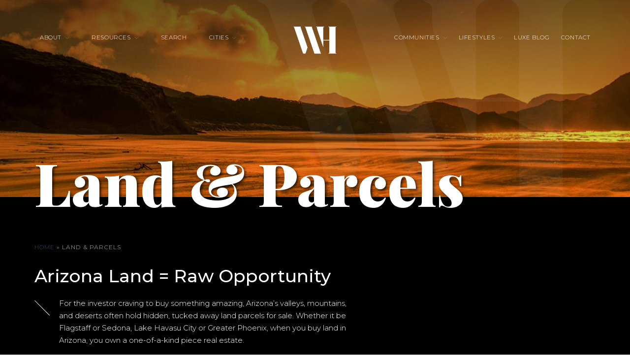

--- FILE ---
content_type: text/html; charset=UTF-8
request_url: https://williamsluxuryhomes.com/arizona-land-parcels-sale-lot/
body_size: 23685
content:
<!DOCTYPE html>
<html lang="en-US">

<head>
    <meta http-equiv="X-UA-Compatible" content="IE=edge" />
    <meta charset="UTF-8" />
    <meta id="viewport-tag" name="viewport" content="width=device-width, initial-scale=1" />
    <title>Land &#038; Parcels &#8211; Williams Luxury Homes</title><link rel="preload" href="https://cdn.agentimagehosting.com/oNiCZHHV40Fn8EbRCBTZ3/2023/07/ss-photo-01.jpg" as="image"><link rel="preload" href="https://cdn.agentimagehosting.com/oNiCZHHV40Fn8EbRCBTZ3/2025/04/site-logo-header.png" as="image"><link rel="preload" href="https://cdn.agentimagehosting.com/oNiCZHHV40Fn8EbRCBTZ3/2023/07/site-logo.png" as="image"><link rel="preload" href="https://cdn.agentimagehosting.com/oNiCZHHV40Fn8EbRCBTZ3/2025/04/site-logo-header.png" as="image" fetchpriority="high" /><link rel="preload" href="https://cdn.vs12.com/font-icons/agentimage.font.icons.css" as="font" crossorigin><link rel="preload" href="https://fonts.googleapis.com/css2?family=Montserrat%3Aital%2Cwght%400%2C100%3B0%2C200%3B0%2C300%3B0%2C400%3B0%2C500%3B0%2C600%3B0%2C700%3B1%2C100%3B1%2C200%3B1%2C300%3B1%2C400%3B1%2C500%3B1%2C600%3B1%2C700&display=swap" as="font" crossorigin><link rel="preload" href="https://fonts.googleapis.com/css2?family=Playfair+Display%3Aital%2Cwght%400%2C400%3B0%2C500%3B0%2C600%3B0%2C700%3B0%2C800%3B0%2C900%3B1%2C400%3B1%2C500%3B1%2C600%3B1%2C700%3B1%2C800%3B1%2C900&display=swap" as="font" crossorigin><link rel="preload" href="https://fonts.gstatic.com/s/montserrat/v29/JTUSjIg1_i6t8kCHKm459Wlhyw.woff2" as="font" type="font/woff2" crossorigin><link rel="preload" href="https://resources.agentimage.com/font-icons/agentimage.woff2" as="font" type="font/woff2" crossorigin><style id="perfmatters-used-css">.wpcf7 .screen-reader-response{position:absolute;overflow:hidden;clip:rect(1px,1px,1px,1px);clip-path:inset(50%);height:1px;width:1px;margin:-1px;padding:0;border:0;word-wrap:normal !important;}.wpcf7 .hidden-fields-container{display:none;}.wpcf7 form .wpcf7-response-output{margin:2em .5em 1em;padding:.2em 1em;border:2px solid #00a0d2;}.wpcf7 form.init .wpcf7-response-output,.wpcf7 form.resetting .wpcf7-response-output,.wpcf7 form.submitting .wpcf7-response-output{display:none;}.wpcf7-form-control-wrap{position:relative;}.wpcf7-list-item{display:inline-block;margin:0 0 0 1em;}.wpcf7-list-item-label::before,.wpcf7-list-item-label::after{content:" ";}.wpcf7-spinner{visibility:hidden;display:inline-block;background-color:#23282d;opacity:.75;width:24px;height:24px;border:none;border-radius:100%;padding:0;margin:0 24px;position:relative;}.wpcf7-spinner::before{content:"";position:absolute;background-color:#fbfbfc;top:4px;left:4px;width:6px;height:6px;border:none;border-radius:100%;transform-origin:8px 8px;animation-name:spin;animation-duration:1000ms;animation-timing-function:linear;animation-iteration-count:infinite;}@media (prefers-reduced-motion: reduce){.wpcf7-spinner::before{animation-name:blink;animation-duration:2000ms;}}@keyframes spin{from{transform:rotate(0deg);}to{transform:rotate(360deg);}}@keyframes blink{from{opacity:0;}50%{opacity:1;}to{opacity:0;}}.wpcf7 [inert]{opacity:.5;}.wpcf7 input[type="file"]{cursor:pointer;}.wpcf7 input[type="file"]:disabled{cursor:default;}.wpcf7 input[type="url"],.wpcf7 input[type="email"],.wpcf7 input[type="tel"]{direction:ltr;}#altEmail_container,.altEmail_container{position:absolute !important;overflow:hidden !important;display:inline !important;height:1px !important;width:1px !important;z-index:-1000 !important;}html,body,div,span,applet,object,iframe,h1,h2,h3,h4,h5,h6,p,a,abbr,acronym,address,big,cite,code,del,dfn,img,ins,kbd,q,s,samp,small,strike,tt,var,center,dl,dt,dd,ol,ul,li,fieldset,form,label,legend,table,caption,tbody,tfoot,thead,tr,th,td,article,aside,canvas,details,embed,figure,figcaption,footer,header,hgroup,menu,nav,output,ruby,section,summary,time,mark,audio,video{margin:0;padding:0;border:0;font-size:100%;font:inherit;vertical-align:baseline;}article,aside,details,figcaption,figure,footer,header,hgroup,menu,nav,section{display:block;}body{line-height:1;}ol,ul{list-style:none;}area,img,map{outline:none;}.clearfix,.clear{clear:both;}html{box-sizing:border-box;}*,*:before,*:after{box-sizing:inherit;}html,body{-webkit-text-size-adjust:none;}::-webkit-input-placeholder{opacity:1;color:inherit;}:-moz-placeholder{opacity:1;color:inherit;}::-moz-placeholder{opacity:1;color:inherit;}:-ms-input-placeholder{opacity:1;color:inherit;}input,textarea,button,select{border-radius:0;font-family:inherit;}textarea{resize:vertical;}a{outline:none;}.slick-slider,.slick-slider *,.slick-slider a,input:focus,select:focus,textarea:focus{color:inherit;text-decoration:none;}a:focus{color:inherit;}#inner-page-wrapper{margin-bottom:30px;position:relative;z-index:1;}body{font-family:Arial,Helvetica,Georgia,Sans-serif;font-size:12px;background:#fff;color:#000;margin:0;}a{outline:none;color:inherit;}a:link,a:visited{text-decoration:none;}a:hover{}.aios-starter-theme-hide-title{display:none !important;font-size:18px !important;}body>img,body>iframe[name*="__bkframe"]{display:none;}.amh-header-buttons.amh-3a .amh-center{padding:0;}.amh-header-buttons.amh-3a .amh-center .amh-phone,.amh-header-buttons.amh-3a .amh-center a.amh-phone{cursor:pointer;padding:17px 0;display:block;width:100%;height:100%;}</style>
    <link rel="pingback" href="https://williamsluxuryhomes.com/wp/xmlrpc.php" />
    <link rel="dns-prefetch" href="//fonts.googleapis.com">
    <link rel="dns-prefetch" href="//www.googletagmanager.com">
    

    

    <meta name='robots' content='index, follow, max-image-preview:large, max-snippet:-1, max-video-preview:-1' />
	<style>img:is([sizes="auto" i], [sizes^="auto," i]) { contain-intrinsic-size: 3000px 1500px }</style>
	<!-- <link rel="apple-touch-icon" sizes="180x180" href="https://williamsluxuryhomes.com/app/themes/williamsluxuryhomes/images/favicon/apple-touch-icon.png">
<link rel="icon" type="image/png" sizes="32x32" href="https://williamsluxuryhomes.com/app/themes/williamsluxuryhomes/images/favicon/favicon-32x32.png">
<link rel="icon" type="image/png" sizes="16x16" href="https://williamsluxuryhomes.com/app/themes/williamsluxuryhomes/images/favicon/favicon-16x16.png">
<link rel="manifest" href="https://williamsluxuryhomes.com/app/themes/williamsluxuryhomes/images/favicon/site.webmanifest">
<link rel="mask-icon" href="https://williamsluxuryhomes.com/app/themes/williamsluxuryhomes/images/favicon/safari-pinned-tab.svg" color="#FFF">
<meta name="msapplication-TileColor" content="#ffffff">
<meta name="theme-color" content="#ffffff"> --><meta name="google-site-verification" content="e8-UAGaH19z39BmSZ0lm5S7-rozenRpvSKPuFv5Xcyg" />

	<!-- This site is optimized with the Yoast SEO Premium plugin v24.5 (Yoast SEO v25.8) - https://yoast.com/wordpress/plugins/seo/ -->
	<meta name="description" content="Whether It&#039;s A Lot For A Custom-Built Home Or A Stellar Piece Of Large Acreage Land For Sale, Arizona Is A Great Place To Buy Dirt!" />
	<link rel="canonical" href="https://williamsluxuryhomes.com/arizona-land-parcels-sale-lot/" />
	<meta property="og:locale" content="en_US" />
	<meta property="og:type" content="article" />
	<meta property="og:title" content="Land &amp; Parcels" />
	<meta property="og:description" content="Williams Luxury Homes Offers Unparalleled Real Estate Services In Arizona. Discover Luxury Properties With Experts Dedicated To Excellence." />
	<meta property="og:url" content="https://williamsluxuryhomes.com/arizona-land-parcels-sale-lot/" />
	<meta property="og:site_name" content="Williams Luxury Homes" />
	<meta property="article:modified_time" content="2024-07-11T03:35:55+00:00" />
	<meta property="og:image" content="https://williamsluxuryhomes.com/app/uploads/2023/11/arizona-land-for-sale.jpg" />
	<meta property="og:image:width" content="800" />
	<meta property="og:image:height" content="533" />
	<meta property="og:image:type" content="image/jpeg" />
	<meta name="twitter:card" content="summary_large_image" />
	<script type="application/ld+json" class="yoast-schema-graph">{"@context":"https://schema.org","@graph":[{"@type":"Article","@id":"https://williamsluxuryhomes.com/arizona-land-parcels-sale-lot/#article","isPartOf":{"@id":"https://williamsluxuryhomes.com/arizona-land-parcels-sale-lot/"},"author":{"name":"Aaron Auxier","@id":"https://williamsluxuryhomes.com/#/schema/person/ede31e2206a0c849c446177a3a090a69"},"headline":"Land &#038; Parcels","datePublished":"2023-11-08T01:22:30+00:00","dateModified":"2024-07-11T03:35:55+00:00","mainEntityOfPage":{"@id":"https://williamsluxuryhomes.com/arizona-land-parcels-sale-lot/"},"wordCount":2,"publisher":{"@id":"https://williamsluxuryhomes.com/#organization"},"image":{"@id":"https://williamsluxuryhomes.com/arizona-land-parcels-sale-lot/#primaryimage"},"thumbnailUrl":"https://cdn.agentimagehosting.com/oNiCZHHV40Fn8EbRCBTZ3/2023/11/arizona-land-for-sale.jpg","inLanguage":"en-US"},{"@type":"WebPage","@id":"https://williamsluxuryhomes.com/arizona-land-parcels-sale-lot/","url":"https://williamsluxuryhomes.com/arizona-land-parcels-sale-lot/","name":"Arizona Land For Sale | Discover Lots, Parcels, & Homesites","isPartOf":{"@id":"https://williamsluxuryhomes.com/#website"},"primaryImageOfPage":{"@id":"https://williamsluxuryhomes.com/arizona-land-parcels-sale-lot/#primaryimage"},"image":{"@id":"https://williamsluxuryhomes.com/arizona-land-parcels-sale-lot/#primaryimage"},"thumbnailUrl":"https://cdn.agentimagehosting.com/oNiCZHHV40Fn8EbRCBTZ3/2023/11/arizona-land-for-sale.jpg","datePublished":"2023-11-08T01:22:30+00:00","dateModified":"2024-07-11T03:35:55+00:00","description":"Whether It's A Lot For A Custom-Built Home Or A Stellar Piece Of Large Acreage Land For Sale, Arizona Is A Great Place To Buy Dirt!","breadcrumb":{"@id":"https://williamsluxuryhomes.com/arizona-land-parcels-sale-lot/#breadcrumb"},"inLanguage":"en-US","potentialAction":[{"@type":"ReadAction","target":["https://williamsluxuryhomes.com/arizona-land-parcels-sale-lot/"]}]},{"@type":"ImageObject","inLanguage":"en-US","@id":"https://williamsluxuryhomes.com/arizona-land-parcels-sale-lot/#primaryimage","url":"https://cdn.agentimagehosting.com/oNiCZHHV40Fn8EbRCBTZ3/2023/11/arizona-land-for-sale.jpg","contentUrl":"https://cdn.agentimagehosting.com/oNiCZHHV40Fn8EbRCBTZ3/2023/11/arizona-land-for-sale.jpg","width":800,"height":533,"caption":"Photo of a piece of land for sale in Arizona."},{"@type":"BreadcrumbList","@id":"https://williamsluxuryhomes.com/arizona-land-parcels-sale-lot/#breadcrumb","itemListElement":[{"@type":"ListItem","position":1,"name":"Home","item":"https://williamsluxuryhomes.com/"},{"@type":"ListItem","position":2,"name":"Land &#038; Parcels"}]},{"@type":"WebSite","@id":"https://williamsluxuryhomes.com/#website","url":"https://williamsluxuryhomes.com/","name":"Williams Luxury Homes","description":"A Luxury Experience For Everyone","publisher":{"@id":"https://williamsluxuryhomes.com/#organization"},"potentialAction":[{"@type":"SearchAction","target":{"@type":"EntryPoint","urlTemplate":"https://williamsluxuryhomes.com/?s={search_term_string}"},"query-input":{"@type":"PropertyValueSpecification","valueRequired":true,"valueName":"search_term_string"}}],"inLanguage":"en-US"},{"@type":"Organization","@id":"https://williamsluxuryhomes.com/#organization","name":"Williams Luxury Homes","url":"https://williamsluxuryhomes.com/","logo":{"@type":"ImageObject","inLanguage":"en-US","@id":"https://williamsluxuryhomes.com/#/schema/logo/image/","url":"https://cdn.agentimagehosting.com/oNiCZHHV40Fn8EbRCBTZ3/2024/10/williamsluxuryhomes.jpg","contentUrl":"https://cdn.agentimagehosting.com/oNiCZHHV40Fn8EbRCBTZ3/2024/10/williamsluxuryhomes.jpg","width":640,"height":640,"caption":"Williams Luxury Homes"},"image":{"@id":"https://williamsluxuryhomes.com/#/schema/logo/image/"}},{"@type":"Person","@id":"https://williamsluxuryhomes.com/#/schema/person/ede31e2206a0c849c446177a3a090a69","name":"Aaron Auxier","image":{"@type":"ImageObject","inLanguage":"en-US","@id":"https://williamsluxuryhomes.com/#/schema/person/image/","url":"https://secure.gravatar.com/avatar/cd901a6ae8cb7b5ea5f2f368f7824e3a556ed070c355d0b2f06987ef13184ee1?s=96&d=mm&r=g","contentUrl":"https://secure.gravatar.com/avatar/cd901a6ae8cb7b5ea5f2f368f7824e3a556ed070c355d0b2f06987ef13184ee1?s=96&d=mm&r=g","caption":"Aaron Auxier"},"url":"https://williamsluxuryhomes.com/author/aaronauxier/"}]}</script>
	<!-- / Yoast SEO Premium plugin. -->


<link rel='dns-prefetch' href='//resources.agentimage.com' />
<link rel='dns-prefetch' href='//fonts.googleapis.com' />
<style>.ai-contact-wrap input.wpcf7-submit,
			    .ai-default-cf7wrap input.wpcf7-submit,
			    .error-forms input.wpcf7-submit {
			      background: #444444 !important;
			      color: #ffffff !important;
			    }
			    
			    .ai-contact-wrap input.wpcf7-submit:hover,
			    .ai-default-cf7wrap input.wpcf7-submit:hover,
			    .error-forms input.wpcf7-submit:hover {
			      background: #444444 !important;
			      color: #ffffff !important;
			    }
					.ai-default-cf7wrap input[type="text"]:focus, 
					.ai-default-cf7wrap input[type="tel"]:focus, 
					.ai-default-cf7wrap input[type="email"]:focus,
					.ai-default-cf7wrap select:focus,
					.ai-default-cf7wrap textarea:focus,
					.error-page-content-wrapper .error-forms input[type=text]:focus, 
					.error-page-content-wrapper .error-forms input[type=email]:focus, 
					.error-page-content-wrapper .error-forms input[type=phone]:focus,
					.error-page-content-wrapper .error-forms textarea:focus{
						border-color: #66afe9;
						outline: 0;
						-webkit-box-shadow: inset 0 1px 1px #66afe9, 0 0 8px #66afe9;
						box-shadow: inset 0 0 1px #66afe9, 0 0 8px #66afe9;
					}</style><style id='classic-theme-styles-inline-css'>
/*! This file is auto-generated */
.wp-block-button__link{color:#fff;background-color:#32373c;border-radius:9999px;box-shadow:none;text-decoration:none;padding:calc(.667em + 2px) calc(1.333em + 2px);font-size:1.125em}.wp-block-file__button{background:#32373c;color:#fff;text-decoration:none}
</style>
<style id='global-styles-inline-css'>
:root{--wp--preset--aspect-ratio--square: 1;--wp--preset--aspect-ratio--4-3: 4/3;--wp--preset--aspect-ratio--3-4: 3/4;--wp--preset--aspect-ratio--3-2: 3/2;--wp--preset--aspect-ratio--2-3: 2/3;--wp--preset--aspect-ratio--16-9: 16/9;--wp--preset--aspect-ratio--9-16: 9/16;--wp--preset--color--black: #000000;--wp--preset--color--cyan-bluish-gray: #abb8c3;--wp--preset--color--white: #ffffff;--wp--preset--color--pale-pink: #f78da7;--wp--preset--color--vivid-red: #cf2e2e;--wp--preset--color--luminous-vivid-orange: #ff6900;--wp--preset--color--luminous-vivid-amber: #fcb900;--wp--preset--color--light-green-cyan: #7bdcb5;--wp--preset--color--vivid-green-cyan: #00d084;--wp--preset--color--pale-cyan-blue: #8ed1fc;--wp--preset--color--vivid-cyan-blue: #0693e3;--wp--preset--color--vivid-purple: #9b51e0;--wp--preset--gradient--vivid-cyan-blue-to-vivid-purple: linear-gradient(135deg,rgba(6,147,227,1) 0%,rgb(155,81,224) 100%);--wp--preset--gradient--light-green-cyan-to-vivid-green-cyan: linear-gradient(135deg,rgb(122,220,180) 0%,rgb(0,208,130) 100%);--wp--preset--gradient--luminous-vivid-amber-to-luminous-vivid-orange: linear-gradient(135deg,rgba(252,185,0,1) 0%,rgba(255,105,0,1) 100%);--wp--preset--gradient--luminous-vivid-orange-to-vivid-red: linear-gradient(135deg,rgba(255,105,0,1) 0%,rgb(207,46,46) 100%);--wp--preset--gradient--very-light-gray-to-cyan-bluish-gray: linear-gradient(135deg,rgb(238,238,238) 0%,rgb(169,184,195) 100%);--wp--preset--gradient--cool-to-warm-spectrum: linear-gradient(135deg,rgb(74,234,220) 0%,rgb(151,120,209) 20%,rgb(207,42,186) 40%,rgb(238,44,130) 60%,rgb(251,105,98) 80%,rgb(254,248,76) 100%);--wp--preset--gradient--blush-light-purple: linear-gradient(135deg,rgb(255,206,236) 0%,rgb(152,150,240) 100%);--wp--preset--gradient--blush-bordeaux: linear-gradient(135deg,rgb(254,205,165) 0%,rgb(254,45,45) 50%,rgb(107,0,62) 100%);--wp--preset--gradient--luminous-dusk: linear-gradient(135deg,rgb(255,203,112) 0%,rgb(199,81,192) 50%,rgb(65,88,208) 100%);--wp--preset--gradient--pale-ocean: linear-gradient(135deg,rgb(255,245,203) 0%,rgb(182,227,212) 50%,rgb(51,167,181) 100%);--wp--preset--gradient--electric-grass: linear-gradient(135deg,rgb(202,248,128) 0%,rgb(113,206,126) 100%);--wp--preset--gradient--midnight: linear-gradient(135deg,rgb(2,3,129) 0%,rgb(40,116,252) 100%);--wp--preset--font-size--small: 13px;--wp--preset--font-size--medium: 20px;--wp--preset--font-size--large: 36px;--wp--preset--font-size--x-large: 42px;--wp--preset--spacing--20: 0.44rem;--wp--preset--spacing--30: 0.67rem;--wp--preset--spacing--40: 1rem;--wp--preset--spacing--50: 1.5rem;--wp--preset--spacing--60: 2.25rem;--wp--preset--spacing--70: 3.38rem;--wp--preset--spacing--80: 5.06rem;--wp--preset--shadow--natural: 6px 6px 9px rgba(0, 0, 0, 0.2);--wp--preset--shadow--deep: 12px 12px 50px rgba(0, 0, 0, 0.4);--wp--preset--shadow--sharp: 6px 6px 0px rgba(0, 0, 0, 0.2);--wp--preset--shadow--outlined: 6px 6px 0px -3px rgba(255, 255, 255, 1), 6px 6px rgba(0, 0, 0, 1);--wp--preset--shadow--crisp: 6px 6px 0px rgba(0, 0, 0, 1);}:where(.is-layout-flex){gap: 0.5em;}:where(.is-layout-grid){gap: 0.5em;}body .is-layout-flex{display: flex;}.is-layout-flex{flex-wrap: wrap;align-items: center;}.is-layout-flex > :is(*, div){margin: 0;}body .is-layout-grid{display: grid;}.is-layout-grid > :is(*, div){margin: 0;}:where(.wp-block-columns.is-layout-flex){gap: 2em;}:where(.wp-block-columns.is-layout-grid){gap: 2em;}:where(.wp-block-post-template.is-layout-flex){gap: 1.25em;}:where(.wp-block-post-template.is-layout-grid){gap: 1.25em;}.has-black-color{color: var(--wp--preset--color--black) !important;}.has-cyan-bluish-gray-color{color: var(--wp--preset--color--cyan-bluish-gray) !important;}.has-white-color{color: var(--wp--preset--color--white) !important;}.has-pale-pink-color{color: var(--wp--preset--color--pale-pink) !important;}.has-vivid-red-color{color: var(--wp--preset--color--vivid-red) !important;}.has-luminous-vivid-orange-color{color: var(--wp--preset--color--luminous-vivid-orange) !important;}.has-luminous-vivid-amber-color{color: var(--wp--preset--color--luminous-vivid-amber) !important;}.has-light-green-cyan-color{color: var(--wp--preset--color--light-green-cyan) !important;}.has-vivid-green-cyan-color{color: var(--wp--preset--color--vivid-green-cyan) !important;}.has-pale-cyan-blue-color{color: var(--wp--preset--color--pale-cyan-blue) !important;}.has-vivid-cyan-blue-color{color: var(--wp--preset--color--vivid-cyan-blue) !important;}.has-vivid-purple-color{color: var(--wp--preset--color--vivid-purple) !important;}.has-black-background-color{background-color: var(--wp--preset--color--black) !important;}.has-cyan-bluish-gray-background-color{background-color: var(--wp--preset--color--cyan-bluish-gray) !important;}.has-white-background-color{background-color: var(--wp--preset--color--white) !important;}.has-pale-pink-background-color{background-color: var(--wp--preset--color--pale-pink) !important;}.has-vivid-red-background-color{background-color: var(--wp--preset--color--vivid-red) !important;}.has-luminous-vivid-orange-background-color{background-color: var(--wp--preset--color--luminous-vivid-orange) !important;}.has-luminous-vivid-amber-background-color{background-color: var(--wp--preset--color--luminous-vivid-amber) !important;}.has-light-green-cyan-background-color{background-color: var(--wp--preset--color--light-green-cyan) !important;}.has-vivid-green-cyan-background-color{background-color: var(--wp--preset--color--vivid-green-cyan) !important;}.has-pale-cyan-blue-background-color{background-color: var(--wp--preset--color--pale-cyan-blue) !important;}.has-vivid-cyan-blue-background-color{background-color: var(--wp--preset--color--vivid-cyan-blue) !important;}.has-vivid-purple-background-color{background-color: var(--wp--preset--color--vivid-purple) !important;}.has-black-border-color{border-color: var(--wp--preset--color--black) !important;}.has-cyan-bluish-gray-border-color{border-color: var(--wp--preset--color--cyan-bluish-gray) !important;}.has-white-border-color{border-color: var(--wp--preset--color--white) !important;}.has-pale-pink-border-color{border-color: var(--wp--preset--color--pale-pink) !important;}.has-vivid-red-border-color{border-color: var(--wp--preset--color--vivid-red) !important;}.has-luminous-vivid-orange-border-color{border-color: var(--wp--preset--color--luminous-vivid-orange) !important;}.has-luminous-vivid-amber-border-color{border-color: var(--wp--preset--color--luminous-vivid-amber) !important;}.has-light-green-cyan-border-color{border-color: var(--wp--preset--color--light-green-cyan) !important;}.has-vivid-green-cyan-border-color{border-color: var(--wp--preset--color--vivid-green-cyan) !important;}.has-pale-cyan-blue-border-color{border-color: var(--wp--preset--color--pale-cyan-blue) !important;}.has-vivid-cyan-blue-border-color{border-color: var(--wp--preset--color--vivid-cyan-blue) !important;}.has-vivid-purple-border-color{border-color: var(--wp--preset--color--vivid-purple) !important;}.has-vivid-cyan-blue-to-vivid-purple-gradient-background{background: var(--wp--preset--gradient--vivid-cyan-blue-to-vivid-purple) !important;}.has-light-green-cyan-to-vivid-green-cyan-gradient-background{background: var(--wp--preset--gradient--light-green-cyan-to-vivid-green-cyan) !important;}.has-luminous-vivid-amber-to-luminous-vivid-orange-gradient-background{background: var(--wp--preset--gradient--luminous-vivid-amber-to-luminous-vivid-orange) !important;}.has-luminous-vivid-orange-to-vivid-red-gradient-background{background: var(--wp--preset--gradient--luminous-vivid-orange-to-vivid-red) !important;}.has-very-light-gray-to-cyan-bluish-gray-gradient-background{background: var(--wp--preset--gradient--very-light-gray-to-cyan-bluish-gray) !important;}.has-cool-to-warm-spectrum-gradient-background{background: var(--wp--preset--gradient--cool-to-warm-spectrum) !important;}.has-blush-light-purple-gradient-background{background: var(--wp--preset--gradient--blush-light-purple) !important;}.has-blush-bordeaux-gradient-background{background: var(--wp--preset--gradient--blush-bordeaux) !important;}.has-luminous-dusk-gradient-background{background: var(--wp--preset--gradient--luminous-dusk) !important;}.has-pale-ocean-gradient-background{background: var(--wp--preset--gradient--pale-ocean) !important;}.has-electric-grass-gradient-background{background: var(--wp--preset--gradient--electric-grass) !important;}.has-midnight-gradient-background{background: var(--wp--preset--gradient--midnight) !important;}.has-small-font-size{font-size: var(--wp--preset--font-size--small) !important;}.has-medium-font-size{font-size: var(--wp--preset--font-size--medium) !important;}.has-large-font-size{font-size: var(--wp--preset--font-size--large) !important;}.has-x-large-font-size{font-size: var(--wp--preset--font-size--x-large) !important;}
:where(.wp-block-post-template.is-layout-flex){gap: 1.25em;}:where(.wp-block-post-template.is-layout-grid){gap: 1.25em;}
:where(.wp-block-columns.is-layout-flex){gap: 2em;}:where(.wp-block-columns.is-layout-grid){gap: 2em;}
:root :where(.wp-block-pullquote){font-size: 1.5em;line-height: 1.6;}
</style>
<link rel='stylesheet' id='agentimage-font-css' href='https://resources.agentimage.com/font-icons/agentimage.font.icons.css' media='' />
<link rel='stylesheet' id='aios-starter-theme-bootstrap-css' href='https://resources.agentimage.com/bootstrap/bootstrap.min.css' media='all' />
<link rel="stylesheet" id="aios-starter-theme-popup-style-css" media="all" data-pmdelayedstyle="https://resources.agentimage.com/libraries/css/aios-popup.min.css">
<link rel='stylesheet' id='aios-initial-setup-frontend-style-css' href='https://resources.agentimage.com/libraries/css/frontend.min.css' media='all' />
<link rel="stylesheet" id="aios-animate-style-css" media="all" data-pmdelayedstyle="https://resources.agentimage.com/libraries/css/animate.min.css">
<link rel='stylesheet' id='aios-slick-style-css' href='https://resources.agentimage.com/libraries/css/slick.min.css' media='all' />
<link rel='stylesheet' id='aios-aos-style-css' href='https://resources.agentimage.com/libraries/css/aos.min.css' media='all' />
<link rel="stylesheet" id="contact-form-7-css" media="all" data-pmdelayedstyle="https://williamsluxuryhomes.com/app/plugins/contact-form-7/includes/css/styles.css">
<link rel="stylesheet" id="wpa-css-css" media="all" data-pmdelayedstyle="https://williamsluxuryhomes.com/app/plugins/honeypot/includes/css/wpa.css">
<link rel="stylesheet" id="aios-starter-theme-style-css" media="all" data-pmdelayedstyle="https://williamsluxuryhomes.com/app/themes/aios-starter-theme/style.css">
<link rel='stylesheet' id='aios-starter-theme-child-style-css' href='https://williamsluxuryhomes.com/app/themes/williamsluxuryhomes/style.css' media='all' />
<link rel='stylesheet' id='aios-starter-theme-child-style-media-queries-css' href='https://williamsluxuryhomes.com/app/themes/williamsluxuryhomes/style-media-queries.css' media='all' />
<link rel='stylesheet' id='google-fonts-montserrat-css' href='https://fonts.googleapis.com/css2?family=Montserrat%3Aital%2Cwght%400%2C100%3B0%2C200%3B0%2C300%3B0%2C400%3B0%2C500%3B0%2C600%3B0%2C700%3B1%2C100%3B1%2C200%3B1%2C300%3B1%2C400%3B1%2C500%3B1%2C600%3B1%2C700&display=swap' media='all' />
<link rel='stylesheet' id='google-fonts-playfair-display-css' href='https://fonts.googleapis.com/css2?family=Playfair+Display%3Aital%2Cwght%400%2C400%3B0%2C500%3B0%2C600%3B0%2C700%3B0%2C800%3B0%2C900%3B1%2C400%3B1%2C500%3B1%2C600%3B1%2C700%3B1%2C800%3B1%2C900&display=swap' media='all' />
<link rel="stylesheet" id="aios-custom-ihomefinder-overrides-css" media="all" data-pmdelayedstyle="https://williamsluxuryhomes.com/app/plugins/aios-custom-ihomefinder/assets/css/ihomefinder-overrides.css">
<link rel='stylesheet' id='aios-splide-style-css' href='https://williamsluxuryhomes.com/app/plugins/aios-slider/assets/css/vendor/splide/splide-v4.0.7.min.css' media='all' />
<link rel='stylesheet' id='aios-custom-ihomefinder-global-css' href='https://williamsluxuryhomes.com/app/plugins/aios-custom-ihomefinder/assets/css/frontend-styles.css' media='all' />
<link rel='stylesheet' id='aios-custom-ihomefinder-templates-results-css' href='https://williamsluxuryhomes.com/app/plugins/aios-custom-ihomefinder/templates/results-page/default/assets/css/style.css' media='all' />
<style id='aios-custom-ihomefinder-templates-results-inline-css'>
:root { --aios-ihf-template-results-page-primary-color: #ffffff;--aios-ihf-template-results-page-secondary-color: #000000;--aios-ihf-template-results-page-background-overlay-opacity: 0.5; }
</style>
<link rel="stylesheet" id="__EPYT__style-css" media="all" data-pmdelayedstyle="https://williamsluxuryhomes.com/app/plugins/youtube-embed-plus/styles/ytprefs.min.css">
<style id='__EPYT__style-inline-css'>

                .epyt-gallery-thumb {
                        width: 33.333%;
                }
                
</style>
<link rel='stylesheet' id='aios-mobile-header-main-css' href='https://williamsluxuryhomes.com/app/plugins/aios-initial-setup/app/widgets/mobile-header/views/lib/css/style.css' media='all' />
<link rel="stylesheet" id="aios-mobile-header-theme-header3a-css" media="all" data-pmdelayedstyle="https://williamsluxuryhomes.com/app/plugins/aios-initial-setup/app/widgets/mobile-header/views/frontend/header3a/css/style.css">
<link rel='stylesheet' id='custom-style-inner-page-css' href='https://williamsluxuryhomes.com/app/themes/williamsluxuryhomes/css/custom-page/inner-page.css' media='all' />
<script src="https://resources.agentimage.com/libraries/jquery/jquery-1.12.4-wp.js" id="jquery-core-js"></script>
<script src="https://resources.agentimage.com/libraries/jquery-migrate/jquery-migrate-1.4.1-wp.js" id="jquery-migrate-js"></script>
<script src="https://resources.agentimage.com/libraries/js/bowser-scripts.js" id="aios-starter-theme-bowser-js"></script>
<script src="https://resources.agentimage.com/libraries/js/browser-selector.min.js" id="aios-starter-theme-crossbrowserselector-js"></script>
<script src="https://resources.agentimage.com/libraries/js/placeholders.min.js" id="aios-starter-theme-placeholder-js"></script>
<script async src="https://resources.agentimage.com/libraries/js/lazysizes.min.js" id="aios-lazysizes-js"></script>
<script src="https://resources.agentimage.com/bootstrap/bootstrap.min.js" id="aios-starter-theme-bootstrap-js-js"></script>
<script src="https://resources.agentimage.com/libraries/js/jquery.nav-tab-double-tap.min.js" id="aios-nav-double-tap-js"></script>
<script src="https://resources.agentimage.com/libraries/js/aios-popup.min.js" id="aios-starter-theme-popup-js"></script>
<script src="https://resources.agentimage.com/libraries/js/aios-default-libraries.min.js" id="aios-default-functions-js"></script>
<script src="https://resources.agentimage.com/libraries/js/aios-initial-setup-frontend.min.js" id="aios-initial-setup-frontend-scripts-js"></script>
<script src="https://resources.agentimage.com/libraries/js/jquery.chain-height.min.js" id="aios-chain-height-script-js"></script>
<script src="https://resources.agentimage.com/libraries/js/jquery.elementpeek.min.js" id="aios-elementpeek-script-js"></script>
<script src="https://resources.agentimage.com/libraries/js/jquery.sidenavigation.min.js" id="aios-sidebar-navigation-script-js"></script>
<script src="https://resources.agentimage.com/libraries/js/slick.min.js" id="aios-slick-script-js"></script>
<script src="https://resources.agentimage.com/libraries/js/aos.min.js" id="aios-aos-script-js"></script>
<script src="https://resources.agentimage.com/libraries/js/aios-split-nav.min.js" id="aios-splitNav-script-js"></script>
<script src="https://resources.agentimage.com/libraries/js/global.min.js" id="aios-starter-theme-global-js"></script>
<script src="https://williamsluxuryhomes.com/app/themes/williamsluxuryhomes/js/scripts.js" id="aios-starter-theme-child-script-js"></script>
<script src="https://williamsluxuryhomes.com/app/plugins/aios-custom-ihomefinder/templates/results-page/default/assets/js/aios-double-tap.js" id="aios-double-tap-ihf-js"></script>
<script id="__ytprefs__-js-extra">
var _EPYT_ = {"ajaxurl":"https:\/\/williamsluxuryhomes.com\/wp\/wp-admin\/admin-ajax.php","security":"a7fc87aedc","gallery_scrolloffset":"20","eppathtoscripts":"https:\/\/williamsluxuryhomes.com\/app\/plugins\/youtube-embed-plus\/scripts\/","eppath":"https:\/\/williamsluxuryhomes.com\/app\/plugins\/youtube-embed-plus\/","epresponsiveselector":"[\"iframe.__youtube_prefs_widget__\"]","epdovol":"1","version":"14.2.3","evselector":"iframe.__youtube_prefs__[src], iframe[src*=\"youtube.com\/embed\/\"], iframe[src*=\"youtube-nocookie.com\/embed\/\"]","ajax_compat":"","maxres_facade":"eager","ytapi_load":"light","pause_others":"","stopMobileBuffer":"1","facade_mode":"","not_live_on_channel":""};
</script>
<script src="https://williamsluxuryhomes.com/app/plugins/youtube-embed-plus/scripts/ytprefs.min.js" id="__ytprefs__-js"></script>
<style>.aios-smw-ajax-loader{display:block;position:relative;width:80px;height:80px;margin:0 auto}.aios-smw-ajax-loader div{position:absolute;top:33px;width:13px;height:13px;border-radius:50%;background:rgba(0,0,0,.3);animation-timing-function:cubic-bezier(0,1,1,0)}.aios-smw-ajax-loader div:first-child{left:8px;animation:.6s infinite aios-smw-ajax-loader1}.aios-smw-ajax-loader div:nth-child(2){left:8px;animation:.6s infinite aios-smw-ajax-loader2}.aios-smw-ajax-loader div:nth-child(3){left:32px;animation:.6s infinite aios-smw-ajax-loader2}.aios-smw-ajax-loader div:nth-child(4){left:56px;animation:.6s infinite aios-smw-ajax-loader3}@keyframes aios-smw-ajax-loader1{0%{transform:scale(0)}100%{transform:scale(1)}}@keyframes aios-smw-ajax-loader3{0%{transform:scale(1)}100%{transform:scale(0)}}@keyframes aios-smw-ajax-loader2{0%{transform:translate(0,0)}100%{transform:translate(24px,0)}}</style><script type="application/ld+json">{
    "@context": "https:\/\/schema.org",
    "@graph": [
        [
            [
                {
                    "@type": "SiteNavigationElement",
                    "name": "About",
                    "url": "#"
                },
                {
                    "@type": "SiteNavigationElement",
                    "name": "Philosophy",
                    "url": "https:\/\/williamsluxuryhomes.com\/scottsdale-arizona-luxury-realtors\/"
                },
                {
                    "@type": "SiteNavigationElement",
                    "name": "Work With Us",
                    "url": "https:\/\/williamsluxuryhomes.com\/real-estate-representation-williams-luxury-homes\/"
                },
                {
                    "@type": "SiteNavigationElement",
                    "name": "Agents",
                    "url": "https:\/\/williamsluxuryhomes.com\/scottsdale-estate-team-williams-homes\/"
                },
                {
                    "@type": "SiteNavigationElement",
                    "name": "Endorsements",
                    "url": "https:\/\/williamsluxuryhomes.com\/celebrity-endorsements-client-testimonials\/"
                },
                {
                    "@type": "SiteNavigationElement",
                    "name": "WLH AI",
                    "url": "https:\/\/williamsluxuryhomes.com\/artificial-intelligence-division-real-estate\/"
                },
                {
                    "@type": "SiteNavigationElement",
                    "name": "Celeb &#038; Sports Division",
                    "url": "https:\/\/williamsluxuryhomes.com\/scottsdale-arizona-celebrity-estate-homes\/"
                },
                {
                    "@type": "SiteNavigationElement",
                    "name": "Project Sales",
                    "url": "https:\/\/williamsluxuryhomes.com\/greater-phoenix-new-project-sales\/"
                },
                {
                    "@type": "SiteNavigationElement",
                    "name": "WLH Lifestyles",
                    "url": "https:\/\/williamsluxuryhomes.com\/greater-phoenix-property-management\/"
                },
                {
                    "@type": "SiteNavigationElement",
                    "name": "The Black Book",
                    "url": "https:\/\/williamsluxuryhomes.com\/williams-luxury-homes-black-book\/"
                },
                {
                    "@type": "SiteNavigationElement",
                    "name": "Vacation Rentals",
                    "url": "https:\/\/williamsluxuryhomes.com\/arizona-vacation-rental-properties\/"
                },
                {
                    "@type": "SiteNavigationElement",
                    "name": "Auctions",
                    "url": "https:\/\/williamsluxuryhomes.com\/luxury-auctions\/"
                },
                {
                    "@type": "SiteNavigationElement",
                    "name": "WLH Studios",
                    "url": "https:\/\/williamsluxuryhomes.com\/about\/wlh-studios\/"
                },
                {
                    "@type": "SiteNavigationElement",
                    "name": "The Story",
                    "url": "https:\/\/williamsluxuryhomes.com\/list-scottsdale-az-home\/"
                },
                {
                    "@type": "SiteNavigationElement",
                    "name": "TV",
                    "url": "https:\/\/williamsluxuryhomes.com\/tv\/"
                },
                {
                    "@type": "SiteNavigationElement",
                    "name": "Listing Videos",
                    "url": "https:\/\/williamsluxuryhomes.com\/listing-videos\/"
                },
                {
                    "@type": "SiteNavigationElement",
                    "name": "Resources",
                    "url": "#"
                },
                {
                    "@type": "SiteNavigationElement",
                    "name": "My Home Value",
                    "url": "https:\/\/williamsluxuryhomes.com\/how-much-home-worth-value\/"
                },
                {
                    "@type": "SiteNavigationElement",
                    "name": "Lenders",
                    "url": "https:\/\/williamsluxuryhomes.com\/trusted-lenders\/"
                },
                {
                    "@type": "SiteNavigationElement",
                    "name": "Vendors",
                    "url": "https:\/\/williamsluxuryhomes.com\/vip-vendors\/"
                },
                {
                    "@type": "SiteNavigationElement",
                    "name": "Buying Process",
                    "url": "#"
                },
                {
                    "@type": "SiteNavigationElement",
                    "name": "Deciding to Buy",
                    "url": "https:\/\/williamsluxuryhomes.com\/deciding-to-buy\/"
                },
                {
                    "@type": "SiteNavigationElement",
                    "name": "Choose An Agent",
                    "url": "https:\/\/williamsluxuryhomes.com\/choose-a-real-estate-agent\/"
                },
                {
                    "@type": "SiteNavigationElement",
                    "name": "Preparing to Buy",
                    "url": "https:\/\/williamsluxuryhomes.com\/preparing-to-buy\/"
                },
                {
                    "@type": "SiteNavigationElement",
                    "name": "Going Shopping",
                    "url": "https:\/\/williamsluxuryhomes.com\/time-to-go-shopping\/"
                },
                {
                    "@type": "SiteNavigationElement",
                    "name": "Escrow Process",
                    "url": "https:\/\/williamsluxuryhomes.com\/escrow-inspections-and-appraisals\/"
                },
                {
                    "@type": "SiteNavigationElement",
                    "name": "Closing Day",
                    "url": "https:\/\/williamsluxuryhomes.com\/moving-in\/"
                },
                {
                    "@type": "SiteNavigationElement",
                    "name": "Selling Process",
                    "url": "#"
                },
                {
                    "@type": "SiteNavigationElement",
                    "name": "Getting Started",
                    "url": "https:\/\/williamsluxuryhomes.com\/sellers\/"
                },
                {
                    "@type": "SiteNavigationElement",
                    "name": "Agent &#038; Pricing",
                    "url": "https:\/\/williamsluxuryhomes.com\/select-an-agent-and-price\/"
                },
                {
                    "@type": "SiteNavigationElement",
                    "name": "Prepare to Sell",
                    "url": "https:\/\/williamsluxuryhomes.com\/prepare-to-sell\/"
                },
                {
                    "@type": "SiteNavigationElement",
                    "name": "Accepting an Offer",
                    "url": "https:\/\/williamsluxuryhomes.com\/accepting-an-offer\/"
                },
                {
                    "@type": "SiteNavigationElement",
                    "name": "Close of Escrow",
                    "url": "https:\/\/williamsluxuryhomes.com\/close-of-escrow\/"
                },
                {
                    "@type": "SiteNavigationElement",
                    "name": "Search",
                    "url": "https:\/\/williamsluxuryhomes.com\/listing-search\/"
                },
                {
                    "@type": "SiteNavigationElement",
                    "name": "Cities",
                    "url": "#"
                },
                {
                    "@type": "SiteNavigationElement",
                    "name": "Arcadia",
                    "url": "https:\/\/williamsluxuryhomes.com\/arcadia-arizona-luxury-homes-estate\/"
                },
                {
                    "@type": "SiteNavigationElement",
                    "name": "Cave Creek",
                    "url": "https:\/\/williamsluxuryhomes.com\/cave-creek-luxury-estate-homes\/"
                },
                {
                    "@type": "SiteNavigationElement",
                    "name": "Chandler",
                    "url": "https:\/\/williamsluxuryhomes.com\/chandler-arizona-luxury-homes-estate\/"
                },
                {
                    "@type": "SiteNavigationElement",
                    "name": "Gilbert",
                    "url": "https:\/\/williamsluxuryhomes.com\/gilbert-arizona-luxury-estate-homes\/"
                },
                {
                    "@type": "SiteNavigationElement",
                    "name": "Mesa",
                    "url": "https:\/\/williamsluxuryhomes.com\/mesa-arizona-luxury-homes-estate\/"
                },
                {
                    "@type": "SiteNavigationElement",
                    "name": "Paradise Valley",
                    "url": "https:\/\/williamsluxuryhomes.com\/paradise-valley-luxury-homes-estate\/"
                },
                {
                    "@type": "SiteNavigationElement",
                    "name": "Phoenix",
                    "url": "https:\/\/williamsluxuryhomes.com\/phoenix-arizona-luxury-homes-estate\/"
                },
                {
                    "@type": "SiteNavigationElement",
                    "name": "Scottsdale",
                    "url": "https:\/\/williamsluxuryhomes.com\/scottsdale-arizona-luxury-homes-estate\/"
                },
                {
                    "@type": "SiteNavigationElement",
                    "name": "Tempe",
                    "url": "https:\/\/williamsluxuryhomes.com\/tempe-arizona-luxury-homes-estate\/"
                },
                {
                    "@type": "SiteNavigationElement",
                    "name": "Communities",
                    "url": "#"
                },
                {
                    "@type": "SiteNavigationElement",
                    "name": "Ancala",
                    "url": "https:\/\/williamsluxuryhomes.com\/ancala-luxury-custom-homes-sale-scottsdale\/"
                },
                {
                    "@type": "SiteNavigationElement",
                    "name": "Aria Townhomes",
                    "url": "https:\/\/williamsluxuryhomes.com\/aria-silverstone-townhomes-sale-scottsdale\/"
                },
                {
                    "@type": "SiteNavigationElement",
                    "name": "Artisan Lofts",
                    "url": "https:\/\/williamsluxuryhomes.com\/artisan-lofts-osborn-sale-central-phoenix\/"
                },
                {
                    "@type": "SiteNavigationElement",
                    "name": "Ascent",
                    "url": "https:\/\/williamsluxuryhomes.com\/ascent-phoenician-condos-villas-residences\/"
                },
                {
                    "@type": "SiteNavigationElement",
                    "name": "Atavia",
                    "url": "https:\/\/williamsluxuryhomes.com\/atavia-luxury-condos-sale-scottsdale\/"
                },
                {
                    "@type": "SiteNavigationElement",
                    "name": "Azure",
                    "url": "https:\/\/williamsluxuryhomes.com\/azure-paradise-luxury-homes-estate\/"
                },
                {
                    "@type": "SiteNavigationElement",
                    "name": "Biltmore",
                    "url": "https:\/\/williamsluxuryhomes.com\/biltmore-real-estate-home-listings-sale\/"
                },
                {
                    "@type": "SiteNavigationElement",
                    "name": "2400 Biltmore",
                    "url": "https:\/\/williamsluxuryhomes.com\/2400-biltmore-residential-condos-for-sale\/"
                },
                {
                    "@type": "SiteNavigationElement",
                    "name": "Bronco",
                    "url": "https:\/\/williamsluxuryhomes.com\/bronco-camelot-homes-listings-sale\/"
                },
                {
                    "@type": "SiteNavigationElement",
                    "name": "Cactus Corridor",
                    "url": "https:\/\/williamsluxuryhomes.com\/cactus-corridor-homes-sale-scottsdale\/"
                },
                {
                    "@type": "SiteNavigationElement",
                    "name": "Cavasson",
                    "url": "https:\/\/williamsluxuryhomes.com\/cavasson-community-homes-estate-scottsdale\/"
                },
                {
                    "@type": "SiteNavigationElement",
                    "name": "DC Ranch",
                    "url": "https:\/\/williamsluxuryhomes.com\/dc-ranch-luxury-homes-sale\/"
                },
                {
                    "@type": "SiteNavigationElement",
                    "name": "Desert Highlands",
                    "url": "https:\/\/williamsluxuryhomes.com\/desert-highlands-golf-homes-sale\/"
                },
                {
                    "@type": "SiteNavigationElement",
                    "name": "Desert Mountain",
                    "url": "https:\/\/williamsluxuryhomes.com\/desert-mountain-homes-listings-sale\/"
                },
                {
                    "@type": "SiteNavigationElement",
                    "name": "Esplanade Place",
                    "url": "https:\/\/williamsluxuryhomes.com\/esplanade-condos-sale-phoenix-biltmore\/"
                },
                {
                    "@type": "SiteNavigationElement",
                    "name": "Estancia",
                    "url": "https:\/\/williamsluxuryhomes.com\/estancia-luxury-golf-homes-sale-scottsdale\/"
                },
                {
                    "@type": "SiteNavigationElement",
                    "name": "Fairmont Phoenix",
                    "url": "https:\/\/williamsluxuryhomes.com\/fairmont-phoenix-residences-penthouse-condos\/"
                },
                {
                    "@type": "SiteNavigationElement",
                    "name": "FENDI",
                    "url": "https:\/\/williamsluxuryhomes.com\/fendi-private-residences-scottsdale-condos\/"
                },
                {
                    "@type": "SiteNavigationElement",
                    "name": "FireRock",
                    "url": "https:\/\/williamsluxuryhomes.com\/firerock-luxury-golf-homes-sale\/"
                },
                {
                    "@type": "SiteNavigationElement",
                    "name": "Gainey Ranch",
                    "url": "https:\/\/williamsluxuryhomes.com\/gainey-ranch-estate-homes-sale\/"
                },
                {
                    "@type": "SiteNavigationElement",
                    "name": "Grayhawk",
                    "url": "https:\/\/williamsluxuryhomes.com\/grayhawk-homes-listings-sale-estate\/"
                },
                {
                    "@type": "SiteNavigationElement",
                    "name": "Grayhawk Cavasson",
                    "url": "https:\/\/williamsluxuryhomes.com\/grayhawk-residences-cavasson-north-scottsdale\/"
                },
                {
                    "@type": "SiteNavigationElement",
                    "name": "Halo Vista",
                    "url": "https:\/\/williamsluxuryhomes.com\/halo-vista-homes-condos-townhomes\/"
                },
                {
                    "@type": "SiteNavigationElement",
                    "name": "ICON At Silverleaf",
                    "url": "https:\/\/williamsluxuryhomes.com\/icon-silverleaf-scottsdale-condos-sale\/"
                },
                {
                    "@type": "SiteNavigationElement",
                    "name": "Kierland",
                    "url": "https:\/\/williamsluxuryhomes.com\/kierland-scottsdale-estate-townhomes-condos\/"
                },
                {
                    "@type": "SiteNavigationElement",
                    "name": "Legend Trail",
                    "url": "https:\/\/williamsluxuryhomes.com\/legend-trail-golf-homes-sale\/"
                },
                {
                    "@type": "SiteNavigationElement",
                    "name": "Los Palomas",
                    "url": "https:\/\/williamsluxuryhomes.com\/los-palomas-townhomes-mccormick-scottsdale\/"
                },
                {
                    "@type": "SiteNavigationElement",
                    "name": "McCormick Ranch",
                    "url": "https:\/\/williamsluxuryhomes.com\/mccormick-ranch-luxury-homes-sale\/"
                },
                {
                    "@type": "SiteNavigationElement",
                    "name": "McDowell Mountain Ranch",
                    "url": "https:\/\/williamsluxuryhomes.com\/mcdowell-mountain-ranch-homes-sale\/"
                },
                {
                    "@type": "SiteNavigationElement",
                    "name": "Mirabel",
                    "url": "https:\/\/williamsluxuryhomes.com\/mirabel-golf-homes-sale-scottsdale\/"
                },
                {
                    "@type": "SiteNavigationElement",
                    "name": "Mountain Shadows",
                    "url": "https:\/\/williamsluxuryhomes.com\/the-village-mountain-shadows-for-sale\/"
                },
                {
                    "@type": "SiteNavigationElement",
                    "name": "NorthPark",
                    "url": "https:\/\/williamsluxuryhomes.com\/northpark-phoenix-homes-townhomes-condos\/"
                },
                {
                    "@type": "SiteNavigationElement",
                    "name": "Old Town Scottsdale",
                    "url": "https:\/\/williamsluxuryhomes.com\/old-town-scottsdale-real-estate\/"
                },
                {
                    "@type": "SiteNavigationElement",
                    "name": "Optima Biltmore Towers",
                    "url": "https:\/\/williamsluxuryhomes.com\/optima-biltmore-towers-condo-units\/"
                },
                {
                    "@type": "SiteNavigationElement",
                    "name": "Optima Camelview Village",
                    "url": "https:\/\/williamsluxuryhomes.com\/optima-camelview-village-condos-sale\/"
                },
                {
                    "@type": "SiteNavigationElement",
                    "name": "Optima Kierland",
                    "url": "https:\/\/williamsluxuryhomes.com\/optima-kierland-scottsdale-condos-sale\/"
                },
                {
                    "@type": "SiteNavigationElement",
                    "name": "Optima McDowell",
                    "url": "https:\/\/williamsluxuryhomes.com\/optima-mcdowell-mountain-village-scottsdale\/"
                },
                {
                    "@type": "SiteNavigationElement",
                    "name": "Parkside Villas",
                    "url": "https:\/\/williamsluxuryhomes.com\/parkside-villas-homes-sale-chandler\/"
                },
                {
                    "@type": "SiteNavigationElement",
                    "name": "Pinnacle Peak",
                    "url": "https:\/\/williamsluxuryhomes.com\/pinnacle-peak-luxury-homes-sale\/"
                },
                {
                    "@type": "SiteNavigationElement",
                    "name": "Portico",
                    "url": "https:\/\/williamsluxuryhomes.com\/portico-luxury-condos-sale-scottsdale\/"
                },
                {
                    "@type": "SiteNavigationElement",
                    "name": "Residences At 2211",
                    "url": "https:\/\/williamsluxuryhomes.com\/residences-2211-camelback-condos-sale\/"
                },
                {
                    "@type": "SiteNavigationElement",
                    "name": "250 RIO",
                    "url": "https:\/\/williamsluxuryhomes.com\/250-rio-luxury-condos-tempe-lake\/"
                },
                {
                    "@type": "SiteNavigationElement",
                    "name": "Rio Verde",
                    "url": "https:\/\/williamsluxuryhomes.com\/rio-verde-homes-townhomes-villas\/"
                },
                {
                    "@type": "SiteNavigationElement",
                    "name": "Ritz-Carlton Residences",
                    "url": "https:\/\/williamsluxuryhomes.com\/ritz-carlton-paradise-estates-villas-sale\/"
                },
                {
                    "@type": "SiteNavigationElement",
                    "name": "Saddleback",
                    "url": "https:\/\/williamsluxuryhomes.com\/saddleback-homes-real-estate-sale-peoria\/"
                },
                {
                    "@type": "SiteNavigationElement",
                    "name": "Scottsdale Mountain",
                    "url": "https:\/\/williamsluxuryhomes.com\/scottsdale-mountain-real-estate\/"
                },
                {
                    "@type": "SiteNavigationElement",
                    "name": "Scottsdale Ranch",
                    "url": "https:\/\/williamsluxuryhomes.com\/scottsdale-ranch-waterfront-real-estate\/"
                },
                {
                    "@type": "SiteNavigationElement",
                    "name": "Scottsdale Waterfront",
                    "url": "https:\/\/williamsluxuryhomes.com\/scottsdale-waterfront-condos-sale\/"
                },
                {
                    "@type": "SiteNavigationElement",
                    "name": "Silverleaf",
                    "url": "https:\/\/williamsluxuryhomes.com\/silverleaf-estate-homes-properties-sale\/"
                },
                {
                    "@type": "SiteNavigationElement",
                    "name": "Soleil",
                    "url": "https:\/\/williamsluxuryhomes.com\/soleil-midtown-phoenix-townhomes\/"
                },
                {
                    "@type": "SiteNavigationElement",
                    "name": "South Pier",
                    "url": "https:\/\/williamsluxuryhomes.com\/south-pier-tempe-lake-condos-sale\/"
                },
                {
                    "@type": "SiteNavigationElement",
                    "name": "Stonegate",
                    "url": "https:\/\/williamsluxuryhomes.com\/stonegate-homes-sale-scottsdale\/"
                },
                {
                    "@type": "SiteNavigationElement",
                    "name": "Summit",
                    "url": "https:\/\/williamsluxuryhomes.com\/summit-condos-olson-kundig-ascent-phoenician\/"
                },
                {
                    "@type": "SiteNavigationElement",
                    "name": "Teravalis",
                    "url": "https:\/\/williamsluxuryhomes.com\/teravalis-homes-condos-townhomes-buckeye\/"
                },
                {
                    "@type": "SiteNavigationElement",
                    "name": "Terravita",
                    "url": "https:\/\/williamsluxuryhomes.com\/terravita-guard-gated-homes-scottsdale\/"
                },
                {
                    "@type": "SiteNavigationElement",
                    "name": "The Boulders",
                    "url": "https:\/\/williamsluxuryhomes.com\/boulders-golf-homes-sale-scottsdale\/"
                },
                {
                    "@type": "SiteNavigationElement",
                    "name": "The Enclave",
                    "url": "https:\/\/williamsluxuryhomes.com\/the-enclave-borgata-condos-scottsdale\/"
                },
                {
                    "@type": "SiteNavigationElement",
                    "name": "The Goldwater",
                    "url": "https:\/\/williamsluxuryhomes.com\/goldwater-residences-old-town-condos\/"
                },
                {
                    "@type": "SiteNavigationElement",
                    "name": "The Highlands",
                    "url": "https:\/\/williamsluxuryhomes.com\/highlands-tovar-springs-camelot-flagstaff\/"
                },
                {
                    "@type": "SiteNavigationElement",
                    "name": "The Luxe",
                    "url": "https:\/\/williamsluxuryhomes.com\/the-luxe-condos-desert-ridge\/"
                },
                {
                    "@type": "SiteNavigationElement",
                    "name": "The Parque",
                    "url": "https:\/\/williamsluxuryhomes.com\/the-parque-condos-sale-scottsdale\/"
                },
                {
                    "@type": "SiteNavigationElement",
                    "name": "The Winfield",
                    "url": "https:\/\/williamsluxuryhomes.com\/the-winfield-condos-old-town-scottsdale\/"
                },
                {
                    "@type": "SiteNavigationElement",
                    "name": "Toll At Cavasson",
                    "url": "https:\/\/williamsluxuryhomes.com\/toll-brothers-townhomes-cavasson\/"
                },
                {
                    "@type": "SiteNavigationElement",
                    "name": "Tonto Verde",
                    "url": "https:\/\/williamsluxuryhomes.com\/tonto-verde-homes-townhomes-sale\/"
                },
                {
                    "@type": "SiteNavigationElement",
                    "name": "TPC Scottsdale",
                    "url": "https:\/\/williamsluxuryhomes.com\/tpc-scottsdale-fairmont-princess-communities\/"
                },
                {
                    "@type": "SiteNavigationElement",
                    "name": "Troon North",
                    "url": "https:\/\/williamsluxuryhomes.com\/troon-north-golf-homes-sale-scottsdale\/"
                },
                {
                    "@type": "SiteNavigationElement",
                    "name": "Troon Village",
                    "url": "https:\/\/williamsluxuryhomes.com\/troon-village-golf-homes-sale\/"
                },
                {
                    "@type": "SiteNavigationElement",
                    "name": "Vedana",
                    "url": "https:\/\/williamsluxuryhomes.com\/vedana-townhomes-tempe-arizona\/"
                },
                {
                    "@type": "SiteNavigationElement",
                    "name": "Verde River",
                    "url": "https:\/\/williamsluxuryhomes.com\/trilogy-verde-river-real-estate\/"
                },
                {
                    "@type": "SiteNavigationElement",
                    "name": "Verdin",
                    "url": "https:\/\/williamsluxuryhomes.com\/verdin-homes-for-sale-phoenix\/"
                },
                {
                    "@type": "SiteNavigationElement",
                    "name": "Whisper Rock",
                    "url": "https:\/\/williamsluxuryhomes.com\/whisper-rock-golf-homes-sale\/"
                },
                {
                    "@type": "SiteNavigationElement",
                    "name": "White Horse",
                    "url": "https:\/\/williamsluxuryhomes.com\/white-horse-homes-listings-sale\/"
                },
                {
                    "@type": "SiteNavigationElement",
                    "name": "Windgate Ranch",
                    "url": "https:\/\/williamsluxuryhomes.com\/windgate-ranch-homes-sale-scottsdale\/"
                },
                {
                    "@type": "SiteNavigationElement",
                    "name": "Lifestyles",
                    "url": "#"
                },
                {
                    "@type": "SiteNavigationElement",
                    "name": "Corporate Retreats",
                    "url": "https:\/\/williamsluxuryhomes.com\/corporate-retreats-sale-executive-properties-arizona\/"
                },
                {
                    "@type": "SiteNavigationElement",
                    "name": "Equestrian & Ranch",
                    "url": "https:\/\/williamsluxuryhomes.com\/arizona-horse-ranch-equestrian-properties\/"
                },
                {
                    "@type": "SiteNavigationElement",
                    "name": "Fly Fishing",
                    "url": "https:\/\/williamsluxuryhomes.com\/arizona-fly-fishing-estate-properties\/"
                },
                {
                    "@type": "SiteNavigationElement",
                    "name": "Golf Course",
                    "url": "https:\/\/williamsluxuryhomes.com\/arizona-golf-course-estate-homes\/"
                },
                {
                    "@type": "SiteNavigationElement",
                    "name": "Guard-Gated",
                    "url": "https:\/\/williamsluxuryhomes.com\/arizona-guard-gated-homes-sale\/"
                },
                {
                    "@type": "SiteNavigationElement",
                    "name": "Investments &#038; Airbnb",
                    "url": "https:\/\/williamsluxuryhomes.com\/arizona-investments-rental-airbnb-properties\/"
                },
                {
                    "@type": "SiteNavigationElement",
                    "name": "Land &#038; Parcels",
                    "url": "https:\/\/williamsluxuryhomes.com\/arizona-land-parcels-sale-lot\/"
                },
                {
                    "@type": "SiteNavigationElement",
                    "name": "Luxury Condos",
                    "url": "https:\/\/williamsluxuryhomes.com\/luxury-condos-phoenix-scottsdale-arizona\/"
                },
                {
                    "@type": "SiteNavigationElement",
                    "name": "Waterfront",
                    "url": "https:\/\/williamsluxuryhomes.com\/arizona-waterfront-properties-homes-estate\/"
                },
                {
                    "@type": "SiteNavigationElement",
                    "name": "Luxe Blog",
                    "url": "https:\/\/williamsluxuryhomes.com\/scottsdale-arizona-estate-market-news\/"
                },
                {
                    "@type": "SiteNavigationElement",
                    "name": "Contact",
                    "url": "https:\/\/williamsluxuryhomes.com\/contact\/"
                }
            ]
        ]
    ]
}</script>
<style type="text/css">
/** Remove black line on safari */
.ui-datepicker.ui-widget-content{
    background-image: none !important;
}

/** Remove extra space below detail pages */
body > img[src*='//idsync.rlcdn.com'], 
body > img[src*='//di.rlcdn.com'], 
body > iframe {
    display: none;
}

/** Fixes for http://prntscr.com/jclmxj */
button[data-target="#ihf-advanced-search-regions"] {
    white-space: normal !important;
}

/** Fix sort menu overlapping with mobile header (https://prnt.sc/g0ow8u) */
.ip-container #main-wrapper {
    position:relative;
    z-index:1;
}
</style>

            <style type="text/css" media="all">.aios-slider.aios-slider-template-default .splide:not(.is-initialized):not(.is-rendered){background:#dedede;visibility:visible}.aios-slider.aios-slider-template-default .splide:not(.is-initialized):not(.is-rendered) .splide__arrows,
.aios-slider.aios-slider-template-default .splide:not(.is-initialized):not(.is-rendered) .aios-slider-tagline{display:none}.aios-slider.aios-slider-template-default .splide:not(.is-initialized):not(.is-rendered) .splide__list{position:relative;display:block}.aios-slider.aios-slider-template-default .splide:not(.is-initialized):not(.is-rendered) .aios-slider-slide{position:relative;display:block}.aios-slider.aios-slider-template-default .splide:not(.is-initialized):not(.is-rendered) .aios-slider-slide:nth-child(n+2){display:none}.aios-slider.aios-slider-template-default .splide:not(.is-initialized):not(.is-rendered) .aios-slider-volume,
.aios-slider.aios-slider-template-default .splide:not(.is-initialized):not(.is-rendered) .aios-slider-custom-video button,
.aios-slider.aios-slider-template-default .splide:not(.is-initialized):not(.is-rendered) .aios-slider-slide:nth-child(n+2){display:none}.aios-slider.aios-slider-template-default .splide:not(.is-initialized):not(.is-rendered) .aios-slider-img{-webkit-user-select:none;-moz-user-select:none;user-select:none;position:relative;display:block;pointer-events:auto;background:#dedede;overflow:hidden}.aios-slider.aios-slider-template-default .splide:not(.is-initialized):not(.is-rendered) .aios-slider-img img{position:absolute;top:0;left:0;width:100%;height:100%;-o-object-fit:cover;object-fit:cover;-o-object-position:center center;object-position:center center;pointer-events:none}.aios-slider.aios-slider-template-default .splide:not(.is-initialized):not(.is-rendered) .aios-slider-img canvas{display:block;width:100%}</style>
        <style type="text/css">

</style><!--[if lt IE 9]><script src="http://html5shim.googlecode.com/svn/trunk/html5.js"></script><![endif]--><link rel="icon" href="https://cdn.agentimagehosting.com/oNiCZHHV40Fn8EbRCBTZ3/2024/03/favicon.jpg" sizes="32x32" />
<link rel="icon" href="https://cdn.agentimagehosting.com/oNiCZHHV40Fn8EbRCBTZ3/2024/03/favicon.jpg" sizes="192x192" />
<link rel="apple-touch-icon" href="https://cdn.agentimagehosting.com/oNiCZHHV40Fn8EbRCBTZ3/2024/03/favicon.jpg" />
<meta name="msapplication-TileImage" content="https://cdn.agentimagehosting.com/oNiCZHHV40Fn8EbRCBTZ3/2024/03/favicon.jpg" />

<!-- Global site tag (gtag.js) - Google Analytics -->
  <script async src="https://www.googletagmanager.com/gtag/js?id=G-JRN89NMJCG"></script>
  <script>
    window.dataLayer = window.dataLayer || [];
    function gtag(){dataLayer.push(arguments);}
    gtag('js', new Date());
  
    gtag('config', 'G-JRN89NMJCG');
  </script>
    </head>

<body class="wp-singular page-template page-template-templates page-template-inner-page page-template-templatesinner-page-php page page-id-866 wp-theme-aios-starter-theme wp-child-theme-williamsluxuryhomes ip-container post-page-arizona-land-parcels-sale-lot aios-custom-ihomefinder-shortcode aios-custom-ihomefinder-shortcode-post-866 aios-custom-ihomefinder-dark-mode aios-custom-ihomefinder-results-template aios-custom-ihomefinder-template ihf-results-template williamsluxuryhomes">
        <style type="text/css">
				.aios-mobile-header-2 .amh-header-buttons{background: #000000; color: #ffffff !important;}
					.aios-mobile-header-2 .amh-header-buttons .amh-phone .amh-phone-text{color: #ffffff;}
					.aios-mobile-header-2 .amh-header-buttons .amh-navigation-trigger span{color: #ffffff;}
					.aios-mobile-header-2 .amh-header-phone-list a {color: #ffffff;}
				.aios-mobile-header-2 .amh-navigation{background: #000000;}
				.aios-mobile-header-2 .amh-navigation .amh-menu li{border-color: #000000;}
					.aios-mobile-header-2 .amh-navigation .amh-menu li a{color: #ffffff;}
						.aios-mobile-header-2 .amh-navigation .amh-menu li:hover > a,
						.aios-mobile-header-2 .amh-navigation .amh-menu li.open > a{background: #858585; color: #FFFFFF;}
				.aios-mobile-header-2 .amh-navigation .amh-menu li ul{background: #000000;}
					.aios-mobile-header-2 .amh-navigation .amh-menu li ul li{border-color: #000000;}
						.aios-mobile-header-2 .amh-navigation .amh-menu li ul li a{background: #000000; color: #FFFFFF;}
							.aios-mobile-header-2 .amh-navigation .amh-menu li ul li:hover a,
							.aios-mobile-header-2 .amh-navigation .amh-menu li ul li.open a{background: #858585; color: #FFFFFF;}
				.aios-mobile-header-2 .amh-navigation .amh-menu li li.open ul{background: #000000;}
					.aios-mobile-header-2 .amh-navigation .amh-menu li li.open ul li{border-color: #000000;}
						.aios-mobile-header-2 .amh-navigation .amh-menu li li.open ul li a{background: #000000; color: #FFFFFF;}
							.aios-mobile-header-2 .amh-navigation .amh-menu li li.open ul li:hover a,
							.aios-mobile-header-2 .amh-navigation .amh-menu li li.open ul li.open a{background: #858585; color: #FFFFFF;}
			</style><div id="aios-mobile-header-wrapper-6970037a14ddd" class="aios-mobile-header-2 aios-mobile-header-wrapper aios-mobile-header-wrapper-breakpoint-992" data-instance-id="6970037a14ddd" data-behavior="left">

    <div class="amh-fixed-header-nav amh-area-wrap">
        <div class="amh-header-buttons amh-3a amh-clearfix">

            <div class="amh-navigation-trigger"><div class="ai-font-menu"></div></div>
            <div class="amh-center">
                                                            <a href="tel:+1.602.920.6297" class="amh-phone"><span class="ai-font-phone"><span class="amh-phone-text-hide">602.920.6297</span></span></a>
                                                </div>

            <div class="amh-header-right-btn">
                                                            <a class="asis-mailto-obfuscated-email-hidden asis-mailto-obfuscated-email " aria-label="aaron(at)aaronauxier(dotted)com" data-value="aaron(at)aaronauxier(dotted)com"><span class="amh-email"><span class="ai-font-envelope-f"><span class="amh-email-text-hide">aaron(at)aaronauxier(dotted)com</span></span></span></a>                                                </div>

            

        </div><!-- end of buttons -->

        <div class="amh-navigation amh-nav-1">
            <div class="menu-primary-menu-container"><ul id="amh-menu6970037a14ddd" class="amh-menu"><li class=""><a href="https://williamsluxuryhomes.com/" data-title="Home">Home</a></li>
<li class="menu-item menu-item-type-custom menu-item-object-custom menu-item-has-children"><a href="#" data-title="About">About</a>
<ul class="sub-menu">
	<li class="menu-item menu-item-type-post_type menu-item-object-page"><a href="https://williamsluxuryhomes.com/scottsdale-arizona-luxury-realtors/" data-title="Philosophy">Philosophy</a></li>
	<li class="menu-item menu-item-type-post_type menu-item-object-page"><a href="https://williamsluxuryhomes.com/real-estate-representation-williams-luxury-homes/" data-title="Work With Us">Work With Us</a></li>
	<li class="menu-item menu-item-type-post_type menu-item-object-page"><a href="https://williamsluxuryhomes.com/scottsdale-estate-team-williams-homes/" data-title="Agents">Agents</a></li>
	<li class="menu-item menu-item-type-post_type menu-item-object-page"><a href="https://williamsluxuryhomes.com/celebrity-endorsements-client-testimonials/" data-title="Endorsements">Endorsements</a></li>
	<li class="menu-item menu-item-type-post_type menu-item-object-page"><a href="https://williamsluxuryhomes.com/artificial-intelligence-division-real-estate/" data-title="WLH AI">WLH AI</a></li>
	<li class="menu-item menu-item-type-post_type menu-item-object-page"><a href="https://williamsluxuryhomes.com/scottsdale-arizona-celebrity-estate-homes/" data-title="Celeb &#038; Sports Division">Celeb &#038; Sports Division</a></li>
	<li class="menu-item menu-item-type-post_type menu-item-object-page"><a href="https://williamsluxuryhomes.com/greater-phoenix-new-project-sales/" data-title="Project Sales">Project Sales</a></li>
	<li class="menu-item menu-item-type-post_type menu-item-object-page"><a href="https://williamsluxuryhomes.com/greater-phoenix-property-management/" data-title="WLH Lifestyles">WLH Lifestyles</a></li>
	<li class="menu-item menu-item-type-post_type menu-item-object-page"><a href="https://williamsluxuryhomes.com/williams-luxury-homes-black-book/" data-title="The Black Book">The Black Book</a></li>
	<li class="menu-item menu-item-type-post_type menu-item-object-page"><a href="https://williamsluxuryhomes.com/arizona-vacation-rental-properties/" data-title="Vacation Rentals">Vacation Rentals</a></li>
	<li class="menu-item menu-item-type-post_type menu-item-object-page"><a href="https://williamsluxuryhomes.com/luxury-auctions/" data-title="Auctions">Auctions</a></li>
	<li class="disable-link menu-item menu-item-type-post_type menu-item-object-page menu-item-has-children"><a href="https://williamsluxuryhomes.com/about/wlh-studios/" data-title="WLH Studios">WLH Studios</a>
	<ul class="sub-menu">
		<li class="menu-item menu-item-type-post_type menu-item-object-page"><a href="https://williamsluxuryhomes.com/list-scottsdale-az-home/" data-title="The Story">The Story</a></li>
		<li class="menu-item menu-item-type-post_type menu-item-object-page"><a href="https://williamsluxuryhomes.com/tv/" data-title="TV">TV</a></li>
		<li class="menu-item menu-item-type-post_type menu-item-object-page"><a href="https://williamsluxuryhomes.com/listing-videos/" data-title="Listing Videos">Listing Videos</a></li>
	</ul>
</li>
</ul>
</li>
<li class="menu-item menu-item-type-custom menu-item-object-custom menu-item-has-children"><a href="#" data-title="Resources">Resources</a>
<ul class="sub-menu">
	<li class="menu-item menu-item-type-post_type menu-item-object-page"><a href="https://williamsluxuryhomes.com/how-much-home-worth-value/" data-title="My Home Value">My Home Value</a></li>
	<li class="menu-item menu-item-type-post_type menu-item-object-page"><a href="https://williamsluxuryhomes.com/trusted-lenders/" data-title="Lenders">Lenders</a></li>
	<li class="menu-item menu-item-type-post_type menu-item-object-page"><a href="https://williamsluxuryhomes.com/vip-vendors/" data-title="Vendors">Vendors</a></li>
	<li class="menu-item menu-item-type-custom menu-item-object-custom menu-item-has-children"><a href="#" data-title="Buying Process">Buying Process</a>
	<ul class="sub-menu">
		<li class="menu-item menu-item-type-post_type menu-item-object-page"><a href="https://williamsluxuryhomes.com/deciding-to-buy/" data-title="Deciding to Buy">Deciding to Buy</a></li>
		<li class="menu-item menu-item-type-post_type menu-item-object-page"><a href="https://williamsluxuryhomes.com/choose-a-real-estate-agent/" data-title="Choose An Agent">Choose An Agent</a></li>
		<li class="menu-item menu-item-type-post_type menu-item-object-page"><a href="https://williamsluxuryhomes.com/preparing-to-buy/" data-title="Preparing to Buy">Preparing to Buy</a></li>
		<li class="menu-item menu-item-type-post_type menu-item-object-page"><a href="https://williamsluxuryhomes.com/time-to-go-shopping/" data-title="Going Shopping">Going Shopping</a></li>
		<li class="menu-item menu-item-type-post_type menu-item-object-page"><a href="https://williamsluxuryhomes.com/escrow-inspections-and-appraisals/" data-title="Escrow Process">Escrow Process</a></li>
		<li class="menu-item menu-item-type-post_type menu-item-object-page"><a href="https://williamsluxuryhomes.com/moving-in/" data-title="Closing Day">Closing Day</a></li>
	</ul>
</li>
	<li class="menu-item menu-item-type-custom menu-item-object-custom menu-item-has-children"><a href="#" data-title="Selling Process">Selling Process</a>
	<ul class="sub-menu">
		<li class="menu-item menu-item-type-post_type menu-item-object-page"><a href="https://williamsluxuryhomes.com/sellers/" data-title="Getting Started">Getting Started</a></li>
		<li class="menu-item menu-item-type-post_type menu-item-object-page"><a href="https://williamsluxuryhomes.com/select-an-agent-and-price/" data-title="Agent &#038; Pricing">Agent &#038; Pricing</a></li>
		<li class="menu-item menu-item-type-post_type menu-item-object-page"><a href="https://williamsluxuryhomes.com/prepare-to-sell/" data-title="Prepare to Sell">Prepare to Sell</a></li>
		<li class="menu-item menu-item-type-post_type menu-item-object-page"><a href="https://williamsluxuryhomes.com/accepting-an-offer/" data-title="Accepting an Offer">Accepting an Offer</a></li>
		<li class="menu-item menu-item-type-post_type menu-item-object-page"><a href="https://williamsluxuryhomes.com/close-of-escrow/" data-title="Close of Escrow">Close of Escrow</a></li>
	</ul>
</li>
</ul>
</li>
<li class="menu-item menu-item-type-post_type menu-item-object-page"><a href="https://williamsluxuryhomes.com/listing-search/" data-title="Search">Search</a></li>
<li class="menu-item menu-item-type-custom menu-item-object-custom menu-item-has-children"><a href="#" data-title="Cities">Cities</a>
<ul class="sub-menu">
	<li class="menu-item menu-item-type-post_type menu-item-object-aios-cities"><a href="https://williamsluxuryhomes.com/arcadia-arizona-luxury-homes-estate/" data-title="Arcadia">Arcadia</a></li>
	<li class="menu-item menu-item-type-post_type menu-item-object-aios-cities"><a href="https://williamsluxuryhomes.com/cave-creek-luxury-estate-homes/" data-title="Cave Creek">Cave Creek</a></li>
	<li class="menu-item menu-item-type-post_type menu-item-object-aios-cities"><a href="https://williamsluxuryhomes.com/chandler-arizona-luxury-homes-estate/" data-title="Chandler">Chandler</a></li>
	<li class="menu-item menu-item-type-post_type menu-item-object-aios-cities"><a href="https://williamsluxuryhomes.com/gilbert-arizona-luxury-estate-homes/" data-title="Gilbert">Gilbert</a></li>
	<li class="menu-item menu-item-type-post_type menu-item-object-aios-cities"><a href="https://williamsluxuryhomes.com/mesa-arizona-luxury-homes-estate/" data-title="Mesa">Mesa</a></li>
	<li class="menu-item menu-item-type-post_type menu-item-object-aios-cities"><a href="https://williamsluxuryhomes.com/paradise-valley-luxury-homes-estate/" data-title="Paradise Valley">Paradise Valley</a></li>
	<li class="menu-item menu-item-type-post_type menu-item-object-aios-cities"><a href="https://williamsluxuryhomes.com/phoenix-arizona-luxury-homes-estate/" data-title="Phoenix">Phoenix</a></li>
	<li class="menu-item menu-item-type-post_type menu-item-object-aios-cities"><a href="https://williamsluxuryhomes.com/scottsdale-arizona-luxury-homes-estate/" data-title="Scottsdale">Scottsdale</a></li>
	<li class="menu-item menu-item-type-post_type menu-item-object-aios-cities"><a href="https://williamsluxuryhomes.com/tempe-arizona-luxury-homes-estate/" data-title="Tempe">Tempe</a></li>
</ul>
</li>
<li class="two-col four-col menu-item menu-item-type-custom menu-item-object-custom menu-item-has-children"><a href="#" data-title="Communities">Communities</a>
<ul class="sub-menu">
	<li class="menu-item menu-item-type-post_type menu-item-object-aios-communities"><a href="https://williamsluxuryhomes.com/ancala-luxury-custom-homes-sale-scottsdale/" data-title="Ancala">Ancala</a></li>
	<li class="menu-item menu-item-type-post_type menu-item-object-aios-communities"><a href="https://williamsluxuryhomes.com/aria-silverstone-townhomes-sale-scottsdale/" data-title="Aria Townhomes">Aria Townhomes</a></li>
	<li class="menu-item menu-item-type-post_type menu-item-object-aios-communities"><a href="https://williamsluxuryhomes.com/artisan-lofts-osborn-sale-central-phoenix/" data-title="Artisan Lofts">Artisan Lofts</a></li>
	<li class="menu-item menu-item-type-post_type menu-item-object-aios-communities"><a href="https://williamsluxuryhomes.com/ascent-phoenician-condos-villas-residences/" data-title="Ascent">Ascent</a></li>
	<li class="menu-item menu-item-type-post_type menu-item-object-aios-communities"><a href="https://williamsluxuryhomes.com/atavia-luxury-condos-sale-scottsdale/" data-title="Atavia">Atavia</a></li>
	<li class="menu-item menu-item-type-post_type menu-item-object-aios-communities"><a href="https://williamsluxuryhomes.com/azure-paradise-luxury-homes-estate/" data-title="Azure">Azure</a></li>
	<li class="menu-item menu-item-type-custom menu-item-object-custom"><a href="https://williamsluxuryhomes.com/biltmore-real-estate-home-listings-sale/" data-title="Biltmore">Biltmore</a></li>
	<li class="menu-item menu-item-type-post_type menu-item-object-aios-communities"><a href="https://williamsluxuryhomes.com/2400-biltmore-residential-condos-for-sale/" data-title="2400 Biltmore">2400 Biltmore</a></li>
	<li class="menu-item menu-item-type-post_type menu-item-object-aios-communities"><a href="https://williamsluxuryhomes.com/bronco-camelot-homes-listings-sale/" data-title="Bronco">Bronco</a></li>
	<li class="menu-item menu-item-type-post_type menu-item-object-aios-communities"><a href="https://williamsluxuryhomes.com/cactus-corridor-homes-sale-scottsdale/" data-title="Cactus Corridor">Cactus Corridor</a></li>
	<li class="menu-item menu-item-type-post_type menu-item-object-aios-communities"><a href="https://williamsluxuryhomes.com/cavasson-community-homes-estate-scottsdale/" data-title="Cavasson">Cavasson</a></li>
	<li class="menu-item menu-item-type-post_type menu-item-object-aios-communities"><a href="https://williamsluxuryhomes.com/dc-ranch-luxury-homes-sale/" data-title="DC Ranch">DC Ranch</a></li>
	<li class="menu-item menu-item-type-post_type menu-item-object-aios-communities"><a href="https://williamsluxuryhomes.com/desert-highlands-golf-homes-sale/" data-title="Desert Highlands">Desert Highlands</a></li>
	<li class="menu-item menu-item-type-custom menu-item-object-custom"><a href="https://williamsluxuryhomes.com/desert-mountain-homes-listings-sale/" data-title="Desert Mountain">Desert Mountain</a></li>
	<li class="menu-item menu-item-type-post_type menu-item-object-aios-communities"><a href="https://williamsluxuryhomes.com/esplanade-condos-sale-phoenix-biltmore/" data-title="Esplanade Place">Esplanade Place</a></li>
	<li class="menu-item menu-item-type-post_type menu-item-object-aios-communities"><a href="https://williamsluxuryhomes.com/estancia-luxury-golf-homes-sale-scottsdale/" data-title="Estancia">Estancia</a></li>
	<li class="menu-item menu-item-type-post_type menu-item-object-aios-communities"><a href="https://williamsluxuryhomes.com/fairmont-phoenix-residences-penthouse-condos/" data-title="Fairmont Phoenix">Fairmont Phoenix</a></li>
	<li class="menu-item menu-item-type-custom menu-item-object-custom"><a href="https://williamsluxuryhomes.com/fendi-private-residences-scottsdale-condos/" data-title="FENDI">FENDI</a></li>
	<li class="menu-item menu-item-type-post_type menu-item-object-aios-communities"><a href="https://williamsluxuryhomes.com/firerock-luxury-golf-homes-sale/" data-title="FireRock">FireRock</a></li>
	<li class="menu-item menu-item-type-post_type menu-item-object-aios-communities"><a href="https://williamsluxuryhomes.com/gainey-ranch-estate-homes-sale/" data-title="Gainey Ranch">Gainey Ranch</a></li>
	<li class="menu-item menu-item-type-custom menu-item-object-custom"><a href="https://williamsluxuryhomes.com/grayhawk-homes-listings-sale-estate/" data-title="Grayhawk">Grayhawk</a></li>
	<li class="menu-item menu-item-type-post_type menu-item-object-aios-communities"><a href="https://williamsluxuryhomes.com/grayhawk-residences-cavasson-north-scottsdale/" data-title="Grayhawk Cavasson">Grayhawk Cavasson</a></li>
	<li class="menu-item menu-item-type-post_type menu-item-object-aios-communities"><a href="https://williamsluxuryhomes.com/halo-vista-homes-condos-townhomes/" data-title="Halo Vista">Halo Vista</a></li>
	<li class="menu-item menu-item-type-post_type menu-item-object-aios-communities"><a href="https://williamsluxuryhomes.com/icon-silverleaf-scottsdale-condos-sale/" data-title="ICON At Silverleaf">ICON At Silverleaf</a></li>
	<li class="menu-item menu-item-type-post_type menu-item-object-aios-communities"><a href="https://williamsluxuryhomes.com/kierland-scottsdale-estate-townhomes-condos/" data-title="Kierland">Kierland</a></li>
	<li class="menu-item menu-item-type-post_type menu-item-object-aios-communities"><a href="https://williamsluxuryhomes.com/legend-trail-golf-homes-sale/" data-title="Legend Trail">Legend Trail</a></li>
	<li class="menu-item menu-item-type-post_type menu-item-object-aios-communities"><a href="https://williamsluxuryhomes.com/los-palomas-townhomes-mccormick-scottsdale/" data-title="Los Palomas">Los Palomas</a></li>
	<li class="menu-item menu-item-type-post_type menu-item-object-aios-communities"><a href="https://williamsluxuryhomes.com/mccormick-ranch-luxury-homes-sale/" data-title="McCormick Ranch">McCormick Ranch</a></li>
	<li class="menu-item menu-item-type-post_type menu-item-object-aios-communities"><a href="https://williamsluxuryhomes.com/mcdowell-mountain-ranch-homes-sale/" data-title="McDowell Mountain Ranch">McDowell Mountain Ranch</a></li>
	<li class="menu-item menu-item-type-post_type menu-item-object-aios-communities"><a href="https://williamsluxuryhomes.com/mirabel-golf-homes-sale-scottsdale/" data-title="Mirabel">Mirabel</a></li>
	<li class="menu-item menu-item-type-post_type menu-item-object-aios-communities"><a href="https://williamsluxuryhomes.com/the-village-mountain-shadows-for-sale/" data-title="Mountain Shadows">Mountain Shadows</a></li>
	<li class="menu-item menu-item-type-post_type menu-item-object-aios-communities"><a href="https://williamsluxuryhomes.com/northpark-phoenix-homes-townhomes-condos/" data-title="NorthPark">NorthPark</a></li>
	<li class="menu-item menu-item-type-post_type menu-item-object-aios-communities"><a href="https://williamsluxuryhomes.com/old-town-scottsdale-real-estate/" data-title="Old Town Scottsdale">Old Town Scottsdale</a></li>
	<li class="menu-item menu-item-type-post_type menu-item-object-aios-communities"><a href="https://williamsluxuryhomes.com/optima-biltmore-towers-condo-units/" data-title="Optima Biltmore Towers">Optima Biltmore Towers</a></li>
	<li class="menu-item menu-item-type-post_type menu-item-object-aios-communities"><a href="https://williamsluxuryhomes.com/optima-camelview-village-condos-sale/" data-title="Optima Camelview Village">Optima Camelview Village</a></li>
	<li class="menu-item menu-item-type-post_type menu-item-object-aios-communities"><a href="https://williamsluxuryhomes.com/optima-kierland-scottsdale-condos-sale/" data-title="Optima Kierland">Optima Kierland</a></li>
	<li class="menu-item menu-item-type-post_type menu-item-object-aios-communities"><a href="https://williamsluxuryhomes.com/optima-mcdowell-mountain-village-scottsdale/" data-title="Optima McDowell">Optima McDowell</a></li>
	<li class="menu-item menu-item-type-post_type menu-item-object-aios-communities"><a href="https://williamsluxuryhomes.com/parkside-villas-homes-sale-chandler/" data-title="Parkside Villas">Parkside Villas</a></li>
	<li class="menu-item menu-item-type-post_type menu-item-object-aios-communities"><a href="https://williamsluxuryhomes.com/pinnacle-peak-luxury-homes-sale/" data-title="Pinnacle Peak">Pinnacle Peak</a></li>
	<li class="menu-item menu-item-type-post_type menu-item-object-aios-communities"><a href="https://williamsluxuryhomes.com/portico-luxury-condos-sale-scottsdale/" data-title="Portico">Portico</a></li>
	<li class="menu-item menu-item-type-post_type menu-item-object-aios-communities"><a href="https://williamsluxuryhomes.com/residences-2211-camelback-condos-sale/" data-title="Residences At 2211">Residences At 2211</a></li>
	<li class="menu-item menu-item-type-post_type menu-item-object-page"><a href="https://williamsluxuryhomes.com/250-rio-luxury-condos-tempe-lake/" data-title="250 RIO">250 RIO</a></li>
	<li class="menu-item menu-item-type-post_type menu-item-object-aios-communities"><a href="https://williamsluxuryhomes.com/rio-verde-homes-townhomes-villas/" data-title="Rio Verde">Rio Verde</a></li>
	<li class="menu-item menu-item-type-post_type menu-item-object-aios-communities"><a href="https://williamsluxuryhomes.com/ritz-carlton-paradise-estates-villas-sale/" data-title="Ritz-Carlton Residences">Ritz-Carlton Residences</a></li>
	<li class="menu-item menu-item-type-post_type menu-item-object-aios-communities"><a href="https://williamsluxuryhomes.com/saddleback-homes-real-estate-sale-peoria/" data-title="Saddleback">Saddleback</a></li>
	<li class="menu-item menu-item-type-post_type menu-item-object-aios-communities"><a href="https://williamsluxuryhomes.com/scottsdale-mountain-real-estate/" data-title="Scottsdale Mountain">Scottsdale Mountain</a></li>
	<li class="menu-item menu-item-type-post_type menu-item-object-aios-communities"><a href="https://williamsluxuryhomes.com/scottsdale-ranch-waterfront-real-estate/" data-title="Scottsdale Ranch">Scottsdale Ranch</a></li>
	<li class="menu-item menu-item-type-post_type menu-item-object-aios-communities"><a href="https://williamsluxuryhomes.com/scottsdale-waterfront-condos-sale/" data-title="Scottsdale Waterfront">Scottsdale Waterfront</a></li>
	<li class="menu-item menu-item-type-post_type menu-item-object-aios-communities"><a href="https://williamsluxuryhomes.com/silverleaf-estate-homes-properties-sale/" data-title="Silverleaf">Silverleaf</a></li>
	<li class="menu-item menu-item-type-post_type menu-item-object-aios-communities"><a href="https://williamsluxuryhomes.com/soleil-midtown-phoenix-townhomes/" data-title="Soleil">Soleil</a></li>
	<li class="menu-item menu-item-type-custom menu-item-object-custom"><a href="https://williamsluxuryhomes.com/south-pier-tempe-lake-condos-sale/" data-title="South Pier">South Pier</a></li>
	<li class="menu-item menu-item-type-post_type menu-item-object-aios-communities"><a href="https://williamsluxuryhomes.com/stonegate-homes-sale-scottsdale/" data-title="Stonegate">Stonegate</a></li>
	<li class="menu-item menu-item-type-post_type menu-item-object-aios-communities"><a href="https://williamsluxuryhomes.com/summit-condos-olson-kundig-ascent-phoenician/" data-title="Summit">Summit</a></li>
	<li class="menu-item menu-item-type-post_type menu-item-object-aios-communities"><a href="https://williamsluxuryhomes.com/teravalis-homes-condos-townhomes-buckeye/" data-title="Teravalis">Teravalis</a></li>
	<li class="menu-item menu-item-type-post_type menu-item-object-aios-communities"><a href="https://williamsluxuryhomes.com/terravita-guard-gated-homes-scottsdale/" data-title="Terravita">Terravita</a></li>
	<li class="menu-item menu-item-type-post_type menu-item-object-aios-communities"><a href="https://williamsluxuryhomes.com/boulders-golf-homes-sale-scottsdale/" data-title="The Boulders">The Boulders</a></li>
	<li class="menu-item menu-item-type-post_type menu-item-object-aios-communities"><a href="https://williamsluxuryhomes.com/the-enclave-borgata-condos-scottsdale/" data-title="The Enclave">The Enclave</a></li>
	<li class="menu-item menu-item-type-post_type menu-item-object-aios-communities"><a href="https://williamsluxuryhomes.com/goldwater-residences-old-town-condos/" data-title="The Goldwater">The Goldwater</a></li>
	<li class="menu-item menu-item-type-post_type menu-item-object-aios-communities"><a href="https://williamsluxuryhomes.com/highlands-tovar-springs-camelot-flagstaff/" data-title="The Highlands">The Highlands</a></li>
	<li class="menu-item menu-item-type-post_type menu-item-object-aios-communities"><a href="https://williamsluxuryhomes.com/the-luxe-condos-desert-ridge/" data-title="The Luxe">The Luxe</a></li>
	<li class="menu-item menu-item-type-post_type menu-item-object-aios-communities"><a href="https://williamsluxuryhomes.com/the-parque-condos-sale-scottsdale/" data-title="The Parque">The Parque</a></li>
	<li class="menu-item menu-item-type-post_type menu-item-object-aios-communities"><a href="https://williamsluxuryhomes.com/the-winfield-condos-old-town-scottsdale/" data-title="The Winfield">The Winfield</a></li>
	<li class="menu-item menu-item-type-post_type menu-item-object-aios-communities"><a href="https://williamsluxuryhomes.com/toll-brothers-townhomes-cavasson/" data-title="Toll At Cavasson">Toll At Cavasson</a></li>
	<li class="menu-item menu-item-type-post_type menu-item-object-aios-communities"><a href="https://williamsluxuryhomes.com/tonto-verde-homes-townhomes-sale/" data-title="Tonto Verde">Tonto Verde</a></li>
	<li class="menu-item menu-item-type-post_type menu-item-object-aios-communities"><a href="https://williamsluxuryhomes.com/tpc-scottsdale-fairmont-princess-communities/" data-title="TPC Scottsdale">TPC Scottsdale</a></li>
	<li class="menu-item menu-item-type-post_type menu-item-object-aios-communities"><a href="https://williamsluxuryhomes.com/troon-north-golf-homes-sale-scottsdale/" data-title="Troon North">Troon North</a></li>
	<li class="menu-item menu-item-type-post_type menu-item-object-aios-communities"><a href="https://williamsluxuryhomes.com/troon-village-golf-homes-sale/" data-title="Troon Village">Troon Village</a></li>
	<li class="menu-item menu-item-type-post_type menu-item-object-aios-communities"><a href="https://williamsluxuryhomes.com/vedana-townhomes-tempe-arizona/" data-title="Vedana">Vedana</a></li>
	<li class="menu-item menu-item-type-post_type menu-item-object-aios-communities"><a href="https://williamsluxuryhomes.com/trilogy-verde-river-real-estate/" data-title="Verde River">Verde River</a></li>
	<li class="menu-item menu-item-type-post_type menu-item-object-aios-communities"><a href="https://williamsluxuryhomes.com/verdin-homes-for-sale-phoenix/" data-title="Verdin">Verdin</a></li>
	<li class="menu-item menu-item-type-post_type menu-item-object-aios-communities"><a href="https://williamsluxuryhomes.com/whisper-rock-golf-homes-sale/" data-title="Whisper Rock">Whisper Rock</a></li>
	<li class="menu-item menu-item-type-post_type menu-item-object-aios-communities"><a href="https://williamsluxuryhomes.com/white-horse-homes-listings-sale/" data-title="White Horse">White Horse</a></li>
	<li class="menu-item menu-item-type-post_type menu-item-object-aios-communities"><a href="https://williamsluxuryhomes.com/windgate-ranch-homes-sale-scottsdale/" data-title="Windgate Ranch">Windgate Ranch</a></li>
</ul>
</li>
<li class="menu-item menu-item-type-custom menu-item-object-custom current-menu-ancestor current-menu-parent menu-item-has-children"><a href="#" data-title="Lifestyles">Lifestyles</a>
<ul class="sub-menu">
	<li class="menu-item menu-item-type-post_type menu-item-object-page"><a href="https://williamsluxuryhomes.com/corporate-retreats-sale-executive-properties-arizona/" data-title="Corporate Retreats">Corporate Retreats</a></li>
	<li class="menu-item menu-item-type-post_type menu-item-object-page"><a href="https://williamsluxuryhomes.com/arizona-horse-ranch-equestrian-properties/" data-title="Equestrian &amp; Ranch">Equestrian & Ranch</a></li>
	<li class="menu-item menu-item-type-post_type menu-item-object-page"><a href="https://williamsluxuryhomes.com/arizona-fly-fishing-estate-properties/" data-title="Fly Fishing">Fly Fishing</a></li>
	<li class="menu-item menu-item-type-post_type menu-item-object-page"><a href="https://williamsluxuryhomes.com/arizona-golf-course-estate-homes/" data-title="Golf Course">Golf Course</a></li>
	<li class="menu-item menu-item-type-post_type menu-item-object-page"><a href="https://williamsluxuryhomes.com/arizona-guard-gated-homes-sale/" data-title="Guard-Gated">Guard-Gated</a></li>
	<li class="menu-item menu-item-type-post_type menu-item-object-page"><a href="https://williamsluxuryhomes.com/arizona-investments-rental-airbnb-properties/" data-title="Investments &#038; Airbnb">Investments &#038; Airbnb</a></li>
	<li class="menu-item menu-item-type-post_type menu-item-object-page current-menu-item page_item page-item-866 current_page_item"><a href="https://williamsluxuryhomes.com/arizona-land-parcels-sale-lot/" data-title="Land &#038; Parcels">Land &#038; Parcels</a></li>
	<li class="menu-item menu-item-type-post_type menu-item-object-page"><a href="https://williamsluxuryhomes.com/luxury-condos-phoenix-scottsdale-arizona/" data-title="Luxury Condos">Luxury Condos</a></li>
	<li class="menu-item menu-item-type-post_type menu-item-object-page"><a href="https://williamsluxuryhomes.com/arizona-waterfront-properties-homes-estate/" data-title="Waterfront">Waterfront</a></li>
</ul>
</li>
<li class="menu-item menu-item-type-post_type menu-item-object-page"><a href="https://williamsluxuryhomes.com/scottsdale-arizona-estate-market-news/" data-title="Luxe Blog">Luxe Blog</a></li>
<li class="menu-item menu-item-type-post_type menu-item-object-page"><a href="https://williamsluxuryhomes.com/contact/" data-title="Contact">Contact</a></li>
</ul></div>        </div><!-- end of navigation -->

    </div><!-- end of fixed header and anv -->

    <!-- SCRIPTS -->


    <!-- END SCRIPTS -->


</div><!-- end of ampl wrapper -->
    <div id="main-wrapper">

                        <div class="split-logo">
            <div class="textwidget custom-html-widget"><div class="header-site-logo-inner">
	<a href="https://williamsluxuryhomes.com">
		<img data-perfmatters-preload loading="eager" fetchpriority="high" style="aspect-ratio: 158 / 100;" src="https://cdn.agentimagehosting.com/oNiCZHHV40Fn8EbRCBTZ3/2025/04/site-logo-header.png" alt="Williams Luxury Homes Logo" class="img-responsive skip-lazyload hidden-sm hidden-xs" width="158" height="100">
		<img loading="eager" fetchpriority="high" style="aspect-ratio: 158 / 100;" src="[data-uri]" data-src="https://cdn.agentimagehosting.com/oNiCZHHV40Fn8EbRCBTZ3/2025/04/site-logo-header-mobile.png" alt="Williams Luxury Homes Logo" class="img-responsive lazyload hidden-lg hidden-md" width="90" height="57">
	</a>
</div></div>        </div>
        <header class="header">
            <div class="header-inner">
                <div class="header-content">
                    <div class="header-site-logo hidden">

                        <div class="textwidget custom-html-widget"><div class="header-site-logo-inner">
	<a href="https://williamsluxuryhomes.com">
		<img data-perfmatters-preload loading="eager" fetchpriority="high" style="aspect-ratio: 158 / 100;" src="https://cdn.agentimagehosting.com/oNiCZHHV40Fn8EbRCBTZ3/2025/04/site-logo-header.png" alt="Williams Luxury Homes Logo" class="img-responsive skip-lazyload hidden-sm hidden-xs" width="158" height="100">
		<img loading="eager" fetchpriority="high" style="aspect-ratio: 158 / 100;" src="[data-uri]" data-src="https://cdn.agentimagehosting.com/oNiCZHHV40Fn8EbRCBTZ3/2025/04/site-logo-header-mobile.png" alt="Williams Luxury Homes Logo" class="img-responsive lazyload hidden-lg hidden-md" width="90" height="57">
	</a>
</div></div>
                    </div>
                    <nav class="header-navigation main">

                        <div class="menu-primary-menu-container"><ul id="header-nav" class="header-nav"><li id="menu-item-1016" class="menu-item menu-item-type-custom menu-item-object-custom menu-item-has-children menu-item-1016"><a href="#" data-title="About">About</a>
<ul class="sub-menu">
	<li id="menu-item-102" class="menu-item menu-item-type-post_type menu-item-object-page menu-item-102"><a href="https://williamsluxuryhomes.com/scottsdale-arizona-luxury-realtors/" data-title="Philosophy">Philosophy</a></li>
	<li id="menu-item-83334" class="menu-item menu-item-type-post_type menu-item-object-page menu-item-83334"><a href="https://williamsluxuryhomes.com/real-estate-representation-williams-luxury-homes/" data-title="Work With Us">Work With Us</a></li>
	<li id="menu-item-268" class="menu-item menu-item-type-post_type menu-item-object-page menu-item-268"><a href="https://williamsluxuryhomes.com/scottsdale-estate-team-williams-homes/" data-title="Agents">Agents</a></li>
	<li id="menu-item-100" class="menu-item menu-item-type-post_type menu-item-object-page menu-item-100"><a href="https://williamsluxuryhomes.com/celebrity-endorsements-client-testimonials/" data-title="Endorsements">Endorsements</a></li>
	<li id="menu-item-68239" class="menu-item menu-item-type-post_type menu-item-object-page menu-item-68239"><a href="https://williamsluxuryhomes.com/artificial-intelligence-division-real-estate/" data-title="WLH AI">WLH AI</a></li>
	<li id="menu-item-99" class="menu-item menu-item-type-post_type menu-item-object-page menu-item-99"><a href="https://williamsluxuryhomes.com/scottsdale-arizona-celebrity-estate-homes/" data-title="Celeb &#038; Sports Division">Celeb &#038; Sports Division</a></li>
	<li id="menu-item-650" class="menu-item menu-item-type-post_type menu-item-object-page menu-item-650"><a href="https://williamsluxuryhomes.com/greater-phoenix-new-project-sales/" data-title="Project Sales">Project Sales</a></li>
	<li id="menu-item-651" class="menu-item menu-item-type-post_type menu-item-object-page menu-item-651"><a href="https://williamsluxuryhomes.com/greater-phoenix-property-management/" data-title="WLH Lifestyles">WLH Lifestyles</a></li>
	<li id="menu-item-80504" class="menu-item menu-item-type-post_type menu-item-object-page menu-item-80504"><a href="https://williamsluxuryhomes.com/williams-luxury-homes-black-book/" data-title="The Black Book">The Black Book</a></li>
	<li id="menu-item-78421" class="menu-item menu-item-type-post_type menu-item-object-page menu-item-78421"><a href="https://williamsluxuryhomes.com/arizona-vacation-rental-properties/" data-title="Vacation Rentals">Vacation Rentals</a></li>
	<li id="menu-item-98" class="menu-item menu-item-type-post_type menu-item-object-page menu-item-98"><a href="https://williamsluxuryhomes.com/luxury-auctions/" data-title="Auctions">Auctions</a></li>
	<li id="menu-item-103" class="disable-link menu-item menu-item-type-post_type menu-item-object-page menu-item-has-children menu-item-103"><a href="https://williamsluxuryhomes.com/about/wlh-studios/" data-title="WLH Studios">WLH Studios</a>
	<ul class="sub-menu">
		<li id="menu-item-104" class="menu-item menu-item-type-post_type menu-item-object-page menu-item-104"><a href="https://williamsluxuryhomes.com/list-scottsdale-az-home/" data-title="The Story">The Story</a></li>
		<li id="menu-item-105" class="menu-item menu-item-type-post_type menu-item-object-page menu-item-105"><a href="https://williamsluxuryhomes.com/tv/" data-title="TV">TV</a></li>
		<li id="menu-item-106" class="menu-item menu-item-type-post_type menu-item-object-page menu-item-106"><a href="https://williamsluxuryhomes.com/listing-videos/" data-title="Listing Videos">Listing Videos</a></li>
	</ul>
</li>
</ul>
</li>
<li id="menu-item-1017" class="menu-item menu-item-type-custom menu-item-object-custom menu-item-has-children menu-item-1017"><a href="#" data-title="Resources">Resources</a>
<ul class="sub-menu">
	<li id="menu-item-132" class="menu-item menu-item-type-post_type menu-item-object-page menu-item-132"><a href="https://williamsluxuryhomes.com/how-much-home-worth-value/" data-title="My Home Value">My Home Value</a></li>
	<li id="menu-item-131" class="menu-item menu-item-type-post_type menu-item-object-page menu-item-131"><a href="https://williamsluxuryhomes.com/trusted-lenders/" data-title="Lenders">Lenders</a></li>
	<li id="menu-item-129" class="menu-item menu-item-type-post_type menu-item-object-page menu-item-129"><a href="https://williamsluxuryhomes.com/vip-vendors/" data-title="Vendors">Vendors</a></li>
	<li id="menu-item-231" class="menu-item menu-item-type-custom menu-item-object-custom menu-item-has-children menu-item-231"><a href="#" data-title="Buying Process">Buying Process</a>
	<ul class="sub-menu">
		<li id="menu-item-238" class="menu-item menu-item-type-post_type menu-item-object-page menu-item-238"><a href="https://williamsluxuryhomes.com/deciding-to-buy/" data-title="Deciding to Buy">Deciding to Buy</a></li>
		<li id="menu-item-237" class="menu-item menu-item-type-post_type menu-item-object-page menu-item-237"><a href="https://williamsluxuryhomes.com/choose-a-real-estate-agent/" data-title="Choose An Agent">Choose An Agent</a></li>
		<li id="menu-item-236" class="menu-item menu-item-type-post_type menu-item-object-page menu-item-236"><a href="https://williamsluxuryhomes.com/preparing-to-buy/" data-title="Preparing to Buy">Preparing to Buy</a></li>
		<li id="menu-item-235" class="menu-item menu-item-type-post_type menu-item-object-page menu-item-235"><a href="https://williamsluxuryhomes.com/time-to-go-shopping/" data-title="Going Shopping">Going Shopping</a></li>
		<li id="menu-item-234" class="menu-item menu-item-type-post_type menu-item-object-page menu-item-234"><a href="https://williamsluxuryhomes.com/escrow-inspections-and-appraisals/" data-title="Escrow Process">Escrow Process</a></li>
		<li id="menu-item-233" class="menu-item menu-item-type-post_type menu-item-object-page menu-item-233"><a href="https://williamsluxuryhomes.com/moving-in/" data-title="Closing Day">Closing Day</a></li>
	</ul>
</li>
	<li id="menu-item-232" class="menu-item menu-item-type-custom menu-item-object-custom menu-item-has-children menu-item-232"><a href="#" data-title="Selling Process">Selling Process</a>
	<ul class="sub-menu">
		<li id="menu-item-243" class="menu-item menu-item-type-post_type menu-item-object-page menu-item-243"><a href="https://williamsluxuryhomes.com/sellers/" data-title="Getting Started">Getting Started</a></li>
		<li id="menu-item-242" class="menu-item menu-item-type-post_type menu-item-object-page menu-item-242"><a href="https://williamsluxuryhomes.com/select-an-agent-and-price/" data-title="Agent &#038; Pricing">Agent &#038; Pricing</a></li>
		<li id="menu-item-241" class="menu-item menu-item-type-post_type menu-item-object-page menu-item-241"><a href="https://williamsluxuryhomes.com/prepare-to-sell/" data-title="Prepare to Sell">Prepare to Sell</a></li>
		<li id="menu-item-240" class="menu-item menu-item-type-post_type menu-item-object-page menu-item-240"><a href="https://williamsluxuryhomes.com/accepting-an-offer/" data-title="Accepting an Offer">Accepting an Offer</a></li>
		<li id="menu-item-239" class="menu-item menu-item-type-post_type menu-item-object-page menu-item-239"><a href="https://williamsluxuryhomes.com/close-of-escrow/" data-title="Close of Escrow">Close of Escrow</a></li>
	</ul>
</li>
</ul>
</li>
<li id="menu-item-143" class="menu-item menu-item-type-post_type menu-item-object-page menu-item-143"><a href="https://williamsluxuryhomes.com/listing-search/" data-title="Search">Search</a></li>
<li id="menu-item-1018" class="menu-item menu-item-type-custom menu-item-object-custom menu-item-has-children menu-item-1018"><a href="#" data-title="Cities">Cities</a>
<ul class="sub-menu">
	<li id="menu-item-743" class="menu-item menu-item-type-post_type menu-item-object-aios-cities menu-item-743"><a href="https://williamsluxuryhomes.com/arcadia-arizona-luxury-homes-estate/" data-title="Arcadia">Arcadia</a></li>
	<li id="menu-item-744" class="menu-item menu-item-type-post_type menu-item-object-aios-cities menu-item-744"><a href="https://williamsluxuryhomes.com/cave-creek-luxury-estate-homes/" data-title="Cave Creek">Cave Creek</a></li>
	<li id="menu-item-745" class="menu-item menu-item-type-post_type menu-item-object-aios-cities menu-item-745"><a href="https://williamsluxuryhomes.com/chandler-arizona-luxury-homes-estate/" data-title="Chandler">Chandler</a></li>
	<li id="menu-item-746" class="menu-item menu-item-type-post_type menu-item-object-aios-cities menu-item-746"><a href="https://williamsluxuryhomes.com/gilbert-arizona-luxury-estate-homes/" data-title="Gilbert">Gilbert</a></li>
	<li id="menu-item-747" class="menu-item menu-item-type-post_type menu-item-object-aios-cities menu-item-747"><a href="https://williamsluxuryhomes.com/mesa-arizona-luxury-homes-estate/" data-title="Mesa">Mesa</a></li>
	<li id="menu-item-748" class="menu-item menu-item-type-post_type menu-item-object-aios-cities menu-item-748"><a href="https://williamsluxuryhomes.com/paradise-valley-luxury-homes-estate/" data-title="Paradise Valley">Paradise Valley</a></li>
	<li id="menu-item-749" class="menu-item menu-item-type-post_type menu-item-object-aios-cities menu-item-749"><a href="https://williamsluxuryhomes.com/phoenix-arizona-luxury-homes-estate/" data-title="Phoenix">Phoenix</a></li>
	<li id="menu-item-750" class="menu-item menu-item-type-post_type menu-item-object-aios-cities menu-item-750"><a href="https://williamsluxuryhomes.com/scottsdale-arizona-luxury-homes-estate/" data-title="Scottsdale">Scottsdale</a></li>
	<li id="menu-item-751" class="menu-item menu-item-type-post_type menu-item-object-aios-cities menu-item-751"><a href="https://williamsluxuryhomes.com/tempe-arizona-luxury-homes-estate/" data-title="Tempe">Tempe</a></li>
</ul>
</li>
<li id="menu-item-1019" class="two-col four-col menu-item menu-item-type-custom menu-item-object-custom menu-item-has-children menu-item-1019"><a href="#" data-title="Communities">Communities</a>
<ul class="sub-menu">
	<li id="menu-item-75642" class="menu-item menu-item-type-post_type menu-item-object-aios-communities menu-item-75642"><a href="https://williamsluxuryhomes.com/ancala-luxury-custom-homes-sale-scottsdale/" data-title="Ancala">Ancala</a></li>
	<li id="menu-item-75337" class="menu-item menu-item-type-post_type menu-item-object-aios-communities menu-item-75337"><a href="https://williamsluxuryhomes.com/aria-silverstone-townhomes-sale-scottsdale/" data-title="Aria Townhomes">Aria Townhomes</a></li>
	<li id="menu-item-78593" class="menu-item menu-item-type-post_type menu-item-object-aios-communities menu-item-78593"><a href="https://williamsluxuryhomes.com/artisan-lofts-osborn-sale-central-phoenix/" data-title="Artisan Lofts">Artisan Lofts</a></li>
	<li id="menu-item-820" class="menu-item menu-item-type-post_type menu-item-object-aios-communities menu-item-820"><a href="https://williamsluxuryhomes.com/ascent-phoenician-condos-villas-residences/" data-title="Ascent">Ascent</a></li>
	<li id="menu-item-72667" class="menu-item menu-item-type-post_type menu-item-object-aios-communities menu-item-72667"><a href="https://williamsluxuryhomes.com/atavia-luxury-condos-sale-scottsdale/" data-title="Atavia">Atavia</a></li>
	<li id="menu-item-821" class="menu-item menu-item-type-post_type menu-item-object-aios-communities menu-item-821"><a href="https://williamsluxuryhomes.com/azure-paradise-luxury-homes-estate/" data-title="Azure">Azure</a></li>
	<li id="menu-item-71290" class="menu-item menu-item-type-custom menu-item-object-custom menu-item-71290"><a href="https://williamsluxuryhomes.com/biltmore-real-estate-home-listings-sale/" data-title="Biltmore">Biltmore</a></li>
	<li id="menu-item-81769" class="menu-item menu-item-type-post_type menu-item-object-aios-communities menu-item-81769"><a href="https://williamsluxuryhomes.com/2400-biltmore-residential-condos-for-sale/" data-title="2400 Biltmore">2400 Biltmore</a></li>
	<li id="menu-item-822" class="menu-item menu-item-type-post_type menu-item-object-aios-communities menu-item-822"><a href="https://williamsluxuryhomes.com/bronco-camelot-homes-listings-sale/" data-title="Bronco">Bronco</a></li>
	<li id="menu-item-76166" class="menu-item menu-item-type-post_type menu-item-object-aios-communities menu-item-76166"><a href="https://williamsluxuryhomes.com/cactus-corridor-homes-sale-scottsdale/" data-title="Cactus Corridor">Cactus Corridor</a></li>
	<li id="menu-item-73242" class="menu-item menu-item-type-post_type menu-item-object-aios-communities menu-item-73242"><a href="https://williamsluxuryhomes.com/cavasson-community-homes-estate-scottsdale/" data-title="Cavasson">Cavasson</a></li>
	<li id="menu-item-823" class="menu-item menu-item-type-post_type menu-item-object-aios-communities menu-item-823"><a href="https://williamsluxuryhomes.com/dc-ranch-luxury-homes-sale/" data-title="DC Ranch">DC Ranch</a></li>
	<li id="menu-item-75639" class="menu-item menu-item-type-post_type menu-item-object-aios-communities menu-item-75639"><a href="https://williamsluxuryhomes.com/desert-highlands-golf-homes-sale/" data-title="Desert Highlands">Desert Highlands</a></li>
	<li id="menu-item-70805" class="menu-item menu-item-type-custom menu-item-object-custom menu-item-70805"><a href="https://williamsluxuryhomes.com/desert-mountain-homes-listings-sale/" data-title="Desert Mountain">Desert Mountain</a></li>
	<li id="menu-item-73620" class="menu-item menu-item-type-post_type menu-item-object-aios-communities menu-item-73620"><a href="https://williamsluxuryhomes.com/esplanade-condos-sale-phoenix-biltmore/" data-title="Esplanade Place">Esplanade Place</a></li>
	<li id="menu-item-75640" class="menu-item menu-item-type-post_type menu-item-object-aios-communities menu-item-75640"><a href="https://williamsluxuryhomes.com/estancia-luxury-golf-homes-sale-scottsdale/" data-title="Estancia">Estancia</a></li>
	<li id="menu-item-75338" class="menu-item menu-item-type-post_type menu-item-object-aios-communities menu-item-75338"><a href="https://williamsluxuryhomes.com/fairmont-phoenix-residences-penthouse-condos/" data-title="Fairmont Phoenix">Fairmont Phoenix</a></li>
	<li id="menu-item-71756" class="menu-item menu-item-type-custom menu-item-object-custom menu-item-71756"><a href="https://williamsluxuryhomes.com/fendi-private-residences-scottsdale-condos/" data-title="FENDI">FENDI</a></li>
	<li id="menu-item-75633" class="menu-item menu-item-type-post_type menu-item-object-aios-communities menu-item-75633"><a href="https://williamsluxuryhomes.com/firerock-luxury-golf-homes-sale/" data-title="FireRock">FireRock</a></li>
	<li id="menu-item-825" class="menu-item menu-item-type-post_type menu-item-object-aios-communities menu-item-825"><a href="https://williamsluxuryhomes.com/gainey-ranch-estate-homes-sale/" data-title="Gainey Ranch">Gainey Ranch</a></li>
	<li id="menu-item-71234" class="menu-item menu-item-type-custom menu-item-object-custom menu-item-71234"><a href="https://williamsluxuryhomes.com/grayhawk-homes-listings-sale-estate/" data-title="Grayhawk">Grayhawk</a></li>
	<li id="menu-item-75646" class="menu-item menu-item-type-post_type menu-item-object-aios-communities menu-item-75646"><a href="https://williamsluxuryhomes.com/grayhawk-residences-cavasson-north-scottsdale/" data-title="Grayhawk Cavasson">Grayhawk Cavasson</a></li>
	<li id="menu-item-74481" class="menu-item menu-item-type-post_type menu-item-object-aios-communities menu-item-74481"><a href="https://williamsluxuryhomes.com/halo-vista-homes-condos-townhomes/" data-title="Halo Vista">Halo Vista</a></li>
	<li id="menu-item-826" class="menu-item menu-item-type-post_type menu-item-object-aios-communities menu-item-826"><a href="https://williamsluxuryhomes.com/icon-silverleaf-scottsdale-condos-sale/" data-title="ICON At Silverleaf">ICON At Silverleaf</a></li>
	<li id="menu-item-75643" class="menu-item menu-item-type-post_type menu-item-object-aios-communities menu-item-75643"><a href="https://williamsluxuryhomes.com/kierland-scottsdale-estate-townhomes-condos/" data-title="Kierland">Kierland</a></li>
	<li id="menu-item-75722" class="menu-item menu-item-type-post_type menu-item-object-aios-communities menu-item-75722"><a href="https://williamsluxuryhomes.com/legend-trail-golf-homes-sale/" data-title="Legend Trail">Legend Trail</a></li>
	<li id="menu-item-73621" class="menu-item menu-item-type-post_type menu-item-object-aios-communities menu-item-73621"><a href="https://williamsluxuryhomes.com/los-palomas-townhomes-mccormick-scottsdale/" data-title="Los Palomas">Los Palomas</a></li>
	<li id="menu-item-827" class="menu-item menu-item-type-post_type menu-item-object-aios-communities menu-item-827"><a href="https://williamsluxuryhomes.com/mccormick-ranch-luxury-homes-sale/" data-title="McCormick Ranch">McCormick Ranch</a></li>
	<li id="menu-item-828" class="menu-item menu-item-type-post_type menu-item-object-aios-communities menu-item-828"><a href="https://williamsluxuryhomes.com/mcdowell-mountain-ranch-homes-sale/" data-title="McDowell Mountain Ranch">McDowell Mountain Ranch</a></li>
	<li id="menu-item-75636" class="menu-item menu-item-type-post_type menu-item-object-aios-communities menu-item-75636"><a href="https://williamsluxuryhomes.com/mirabel-golf-homes-sale-scottsdale/" data-title="Mirabel">Mirabel</a></li>
	<li id="menu-item-80972" class="menu-item menu-item-type-post_type menu-item-object-aios-communities menu-item-80972"><a href="https://williamsluxuryhomes.com/the-village-mountain-shadows-for-sale/" data-title="Mountain Shadows">Mountain Shadows</a></li>
	<li id="menu-item-78120" class="menu-item menu-item-type-post_type menu-item-object-aios-communities menu-item-78120"><a href="https://williamsluxuryhomes.com/northpark-phoenix-homes-townhomes-condos/" data-title="NorthPark">NorthPark</a></li>
	<li id="menu-item-76323" class="menu-item menu-item-type-post_type menu-item-object-aios-communities menu-item-76323"><a href="https://williamsluxuryhomes.com/old-town-scottsdale-real-estate/" data-title="Old Town Scottsdale">Old Town Scottsdale</a></li>
	<li id="menu-item-72703" class="menu-item menu-item-type-post_type menu-item-object-aios-communities menu-item-72703"><a href="https://williamsluxuryhomes.com/optima-biltmore-towers-condo-units/" data-title="Optima Biltmore Towers">Optima Biltmore Towers</a></li>
	<li id="menu-item-829" class="menu-item menu-item-type-post_type menu-item-object-aios-communities menu-item-829"><a href="https://williamsluxuryhomes.com/optima-camelview-village-condos-sale/" data-title="Optima Camelview Village">Optima Camelview Village</a></li>
	<li id="menu-item-830" class="menu-item menu-item-type-post_type menu-item-object-aios-communities menu-item-830"><a href="https://williamsluxuryhomes.com/optima-kierland-scottsdale-condos-sale/" data-title="Optima Kierland">Optima Kierland</a></li>
	<li id="menu-item-831" class="menu-item menu-item-type-post_type menu-item-object-aios-communities menu-item-831"><a href="https://williamsluxuryhomes.com/optima-mcdowell-mountain-village-scottsdale/" data-title="Optima McDowell">Optima McDowell</a></li>
	<li id="menu-item-74952" class="menu-item menu-item-type-post_type menu-item-object-aios-communities menu-item-74952"><a href="https://williamsluxuryhomes.com/parkside-villas-homes-sale-chandler/" data-title="Parkside Villas">Parkside Villas</a></li>
	<li id="menu-item-75641" class="menu-item menu-item-type-post_type menu-item-object-aios-communities menu-item-75641"><a href="https://williamsluxuryhomes.com/pinnacle-peak-luxury-homes-sale/" data-title="Pinnacle Peak">Pinnacle Peak</a></li>
	<li id="menu-item-832" class="menu-item menu-item-type-post_type menu-item-object-aios-communities menu-item-832"><a href="https://williamsluxuryhomes.com/portico-luxury-condos-sale-scottsdale/" data-title="Portico">Portico</a></li>
	<li id="menu-item-75207" class="menu-item menu-item-type-post_type menu-item-object-aios-communities menu-item-75207"><a href="https://williamsluxuryhomes.com/residences-2211-camelback-condos-sale/" data-title="Residences At 2211">Residences At 2211</a></li>
	<li id="menu-item-84276" class="menu-item menu-item-type-post_type menu-item-object-page menu-item-84276"><a href="https://williamsluxuryhomes.com/250-rio-luxury-condos-tempe-lake/" data-title="250 RIO">250 RIO</a></li>
	<li id="menu-item-75724" class="menu-item menu-item-type-post_type menu-item-object-aios-communities menu-item-75724"><a href="https://williamsluxuryhomes.com/rio-verde-homes-townhomes-villas/" data-title="Rio Verde">Rio Verde</a></li>
	<li id="menu-item-833" class="menu-item menu-item-type-post_type menu-item-object-aios-communities menu-item-833"><a href="https://williamsluxuryhomes.com/ritz-carlton-paradise-estates-villas-sale/" data-title="Ritz-Carlton Residences">Ritz-Carlton Residences</a></li>
	<li id="menu-item-80537" class="menu-item menu-item-type-post_type menu-item-object-aios-communities menu-item-80537"><a href="https://williamsluxuryhomes.com/saddleback-homes-real-estate-sale-peoria/" data-title="Saddleback">Saddleback</a></li>
	<li id="menu-item-76221" class="menu-item menu-item-type-post_type menu-item-object-aios-communities menu-item-76221"><a href="https://williamsluxuryhomes.com/scottsdale-mountain-real-estate/" data-title="Scottsdale Mountain">Scottsdale Mountain</a></li>
	<li id="menu-item-76216" class="menu-item menu-item-type-post_type menu-item-object-aios-communities menu-item-76216"><a href="https://williamsluxuryhomes.com/scottsdale-ranch-waterfront-real-estate/" data-title="Scottsdale Ranch">Scottsdale Ranch</a></li>
	<li id="menu-item-834" class="menu-item menu-item-type-post_type menu-item-object-aios-communities menu-item-834"><a href="https://williamsluxuryhomes.com/scottsdale-waterfront-condos-sale/" data-title="Scottsdale Waterfront">Scottsdale Waterfront</a></li>
	<li id="menu-item-835" class="menu-item menu-item-type-post_type menu-item-object-aios-communities menu-item-835"><a href="https://williamsluxuryhomes.com/silverleaf-estate-homes-properties-sale/" data-title="Silverleaf">Silverleaf</a></li>
	<li id="menu-item-836" class="menu-item menu-item-type-post_type menu-item-object-aios-communities menu-item-836"><a href="https://williamsluxuryhomes.com/soleil-midtown-phoenix-townhomes/" data-title="Soleil">Soleil</a></li>
	<li id="menu-item-70904" class="menu-item menu-item-type-custom menu-item-object-custom menu-item-70904"><a href="https://williamsluxuryhomes.com/south-pier-tempe-lake-condos-sale/" data-title="South Pier">South Pier</a></li>
	<li id="menu-item-76222" class="menu-item menu-item-type-post_type menu-item-object-aios-communities menu-item-76222"><a href="https://williamsluxuryhomes.com/stonegate-homes-sale-scottsdale/" data-title="Stonegate">Stonegate</a></li>
	<li id="menu-item-77726" class="menu-item menu-item-type-post_type menu-item-object-aios-communities menu-item-77726"><a href="https://williamsluxuryhomes.com/summit-condos-olson-kundig-ascent-phoenician/" data-title="Summit">Summit</a></li>
	<li id="menu-item-79297" class="menu-item menu-item-type-post_type menu-item-object-aios-communities menu-item-79297"><a href="https://williamsluxuryhomes.com/teravalis-homes-condos-townhomes-buckeye/" data-title="Teravalis">Teravalis</a></li>
	<li id="menu-item-75721" class="menu-item menu-item-type-post_type menu-item-object-aios-communities menu-item-75721"><a href="https://williamsluxuryhomes.com/terravita-guard-gated-homes-scottsdale/" data-title="Terravita">Terravita</a></li>
	<li id="menu-item-75637" class="menu-item menu-item-type-post_type menu-item-object-aios-communities menu-item-75637"><a href="https://williamsluxuryhomes.com/boulders-golf-homes-sale-scottsdale/" data-title="The Boulders">The Boulders</a></li>
	<li id="menu-item-74480" class="menu-item menu-item-type-post_type menu-item-object-aios-communities menu-item-74480"><a href="https://williamsluxuryhomes.com/the-enclave-borgata-condos-scottsdale/" data-title="The Enclave">The Enclave</a></li>
	<li id="menu-item-76167" class="menu-item menu-item-type-post_type menu-item-object-aios-communities menu-item-76167"><a href="https://williamsluxuryhomes.com/goldwater-residences-old-town-condos/" data-title="The Goldwater">The Goldwater</a></li>
	<li id="menu-item-74146" class="menu-item menu-item-type-post_type menu-item-object-aios-communities menu-item-74146"><a href="https://williamsluxuryhomes.com/highlands-tovar-springs-camelot-flagstaff/" data-title="The Highlands">The Highlands</a></li>
	<li id="menu-item-73241" class="menu-item menu-item-type-post_type menu-item-object-aios-communities menu-item-73241"><a href="https://williamsluxuryhomes.com/the-luxe-condos-desert-ridge/" data-title="The Luxe">The Luxe</a></li>
	<li id="menu-item-1000" class="menu-item menu-item-type-post_type menu-item-object-aios-communities menu-item-1000"><a href="https://williamsluxuryhomes.com/the-parque-condos-sale-scottsdale/" data-title="The Parque">The Parque</a></li>
	<li id="menu-item-78121" class="menu-item menu-item-type-post_type menu-item-object-aios-communities menu-item-78121"><a href="https://williamsluxuryhomes.com/the-winfield-condos-old-town-scottsdale/" data-title="The Winfield">The Winfield</a></li>
	<li id="menu-item-74147" class="menu-item menu-item-type-post_type menu-item-object-aios-communities menu-item-74147"><a href="https://williamsluxuryhomes.com/toll-brothers-townhomes-cavasson/" data-title="Toll At Cavasson">Toll At Cavasson</a></li>
	<li id="menu-item-75725" class="menu-item menu-item-type-post_type menu-item-object-aios-communities menu-item-75725"><a href="https://williamsluxuryhomes.com/tonto-verde-homes-townhomes-sale/" data-title="Tonto Verde">Tonto Verde</a></li>
	<li id="menu-item-75727" class="menu-item menu-item-type-post_type menu-item-object-aios-communities menu-item-75727"><a href="https://williamsluxuryhomes.com/tpc-scottsdale-fairmont-princess-communities/" data-title="TPC Scottsdale">TPC Scottsdale</a></li>
	<li id="menu-item-75635" class="menu-item menu-item-type-post_type menu-item-object-aios-communities menu-item-75635"><a href="https://williamsluxuryhomes.com/troon-north-golf-homes-sale-scottsdale/" data-title="Troon North">Troon North</a></li>
	<li id="menu-item-75634" class="menu-item menu-item-type-post_type menu-item-object-aios-communities menu-item-75634"><a href="https://williamsluxuryhomes.com/troon-village-golf-homes-sale/" data-title="Troon Village">Troon Village</a></li>
	<li id="menu-item-78929" class="menu-item menu-item-type-post_type menu-item-object-aios-communities menu-item-78929"><a href="https://williamsluxuryhomes.com/vedana-townhomes-tempe-arizona/" data-title="Vedana">Vedana</a></li>
	<li id="menu-item-75726" class="menu-item menu-item-type-post_type menu-item-object-aios-communities menu-item-75726"><a href="https://williamsluxuryhomes.com/trilogy-verde-river-real-estate/" data-title="Verde River">Verde River</a></li>
	<li id="menu-item-80474" class="menu-item menu-item-type-post_type menu-item-object-aios-communities menu-item-80474"><a href="https://williamsluxuryhomes.com/verdin-homes-for-sale-phoenix/" data-title="Verdin">Verdin</a></li>
	<li id="menu-item-75638" class="menu-item menu-item-type-post_type menu-item-object-aios-communities menu-item-75638"><a href="https://williamsluxuryhomes.com/whisper-rock-golf-homes-sale/" data-title="Whisper Rock">Whisper Rock</a></li>
	<li id="menu-item-838" class="menu-item menu-item-type-post_type menu-item-object-aios-communities menu-item-838"><a href="https://williamsluxuryhomes.com/white-horse-homes-listings-sale/" data-title="White Horse">White Horse</a></li>
	<li id="menu-item-75723" class="menu-item menu-item-type-post_type menu-item-object-aios-communities menu-item-75723"><a href="https://williamsluxuryhomes.com/windgate-ranch-homes-sale-scottsdale/" data-title="Windgate Ranch">Windgate Ranch</a></li>
</ul>
</li>
<li id="menu-item-1020" class="menu-item menu-item-type-custom menu-item-object-custom current-menu-ancestor current-menu-parent menu-item-has-children menu-item-1020"><a href="#" data-title="Lifestyles">Lifestyles</a>
<ul class="sub-menu">
	<li id="menu-item-149" class="menu-item menu-item-type-post_type menu-item-object-page menu-item-149"><a href="https://williamsluxuryhomes.com/corporate-retreats-sale-executive-properties-arizona/" data-title="Corporate Retreats">Corporate Retreats</a></li>
	<li id="menu-item-880" class="menu-item menu-item-type-post_type menu-item-object-page menu-item-880"><a href="https://williamsluxuryhomes.com/arizona-horse-ranch-equestrian-properties/" data-title="Equestrian &amp; Ranch">Equestrian &#038; Ranch</a></li>
	<li id="menu-item-891" class="menu-item menu-item-type-post_type menu-item-object-page menu-item-891"><a href="https://williamsluxuryhomes.com/arizona-fly-fishing-estate-properties/" data-title="Fly Fishing">Fly Fishing</a></li>
	<li id="menu-item-890" class="menu-item menu-item-type-post_type menu-item-object-page menu-item-890"><a href="https://williamsluxuryhomes.com/arizona-golf-course-estate-homes/" data-title="Golf Course">Golf Course</a></li>
	<li id="menu-item-889" class="menu-item menu-item-type-post_type menu-item-object-page menu-item-889"><a href="https://williamsluxuryhomes.com/arizona-guard-gated-homes-sale/" data-title="Guard-Gated">Guard-Gated</a></li>
	<li id="menu-item-888" class="menu-item menu-item-type-post_type menu-item-object-page menu-item-888"><a href="https://williamsluxuryhomes.com/arizona-investments-rental-airbnb-properties/" data-title="Investments &#038; Airbnb">Investments &#038; Airbnb</a></li>
	<li id="menu-item-887" class="menu-item menu-item-type-post_type menu-item-object-page current-menu-item page_item page-item-866 current_page_item menu-item-887"><a href="https://williamsluxuryhomes.com/arizona-land-parcels-sale-lot/" aria-current="page" data-title="Land &#038; Parcels">Land &#038; Parcels</a></li>
	<li id="menu-item-77355" class="menu-item menu-item-type-post_type menu-item-object-page menu-item-77355"><a href="https://williamsluxuryhomes.com/luxury-condos-phoenix-scottsdale-arizona/" data-title="Luxury Condos">Luxury Condos</a></li>
	<li id="menu-item-886" class="menu-item menu-item-type-post_type menu-item-object-page menu-item-886"><a href="https://williamsluxuryhomes.com/arizona-waterfront-properties-homes-estate/" data-title="Waterfront">Waterfront</a></li>
</ul>
</li>
<li id="menu-item-158" class="menu-item menu-item-type-post_type menu-item-object-page menu-item-158"><a href="https://williamsluxuryhomes.com/scottsdale-arizona-estate-market-news/" data-title="Luxe Blog">Luxe Blog</a></li>
<li id="menu-item-157" class="menu-item menu-item-type-post_type menu-item-object-page menu-item-157"><a href="https://williamsluxuryhomes.com/contact/" data-title="Contact">Contact</a></li>
</ul></div>
                    </nav>
                    <div class="header-brokerage-logo hidden">

                        <div class="textwidget custom-html-widget"><div class="header-brokerage-logo-inner">
                            <a href="https://williamsluxuryhomes.com">
                                <img loading="lazy" src="https://cdn.agentimagehosting.com/oNiCZHHV40Fn8EbRCBTZ3/2023/07/brokerage-logo.png" alt="Sterling Fine Properties Logo" class="img-responsive" width="171" height="91">
                            </a>
                        </div></div>
                    </div>
                </div>
            </div>
        </header>

        <div class="fixed-header hidden">
            <div class="header-inner">
                <div class="header-content">
                    <div class="header-site-logo">

                        <div class="textwidget custom-html-widget"><div class="header-site-logo-inner">
	<a href="https://williamsluxuryhomes.com">
		<img data-perfmatters-preload loading="eager" fetchpriority="high" style="aspect-ratio: 158 / 100;" src="https://cdn.agentimagehosting.com/oNiCZHHV40Fn8EbRCBTZ3/2025/04/site-logo-header.png" alt="Williams Luxury Homes Logo" class="img-responsive skip-lazyload hidden-sm hidden-xs" width="158" height="100">
		<img loading="eager" fetchpriority="high" style="aspect-ratio: 158 / 100;" src="[data-uri]" data-src="https://cdn.agentimagehosting.com/oNiCZHHV40Fn8EbRCBTZ3/2025/04/site-logo-header-mobile.png" alt="Williams Luxury Homes Logo" class="img-responsive lazyload hidden-lg hidden-md" width="90" height="57">
	</a>
</div></div>
                    </div>
                    <nav class="header-navigation">

                        <div class="menu-primary-menu-container"><ul id="fixed-header-nav" class="header-nav"><li class="menu-item menu-item-type-custom menu-item-object-custom menu-item-has-children menu-item-1016"><a href="#" data-title="About">About</a>
<ul class="sub-menu">
	<li class="menu-item menu-item-type-post_type menu-item-object-page menu-item-102"><a href="https://williamsluxuryhomes.com/scottsdale-arizona-luxury-realtors/" data-title="Philosophy">Philosophy</a></li>
	<li class="menu-item menu-item-type-post_type menu-item-object-page menu-item-83334"><a href="https://williamsluxuryhomes.com/real-estate-representation-williams-luxury-homes/" data-title="Work With Us">Work With Us</a></li>
	<li class="menu-item menu-item-type-post_type menu-item-object-page menu-item-268"><a href="https://williamsluxuryhomes.com/scottsdale-estate-team-williams-homes/" data-title="Agents">Agents</a></li>
	<li class="menu-item menu-item-type-post_type menu-item-object-page menu-item-100"><a href="https://williamsluxuryhomes.com/celebrity-endorsements-client-testimonials/" data-title="Endorsements">Endorsements</a></li>
	<li class="menu-item menu-item-type-post_type menu-item-object-page menu-item-68239"><a href="https://williamsluxuryhomes.com/artificial-intelligence-division-real-estate/" data-title="WLH AI">WLH AI</a></li>
	<li class="menu-item menu-item-type-post_type menu-item-object-page menu-item-99"><a href="https://williamsluxuryhomes.com/scottsdale-arizona-celebrity-estate-homes/" data-title="Celeb &#038; Sports Division">Celeb &#038; Sports Division</a></li>
	<li class="menu-item menu-item-type-post_type menu-item-object-page menu-item-650"><a href="https://williamsluxuryhomes.com/greater-phoenix-new-project-sales/" data-title="Project Sales">Project Sales</a></li>
	<li class="menu-item menu-item-type-post_type menu-item-object-page menu-item-651"><a href="https://williamsluxuryhomes.com/greater-phoenix-property-management/" data-title="WLH Lifestyles">WLH Lifestyles</a></li>
	<li class="menu-item menu-item-type-post_type menu-item-object-page menu-item-80504"><a href="https://williamsluxuryhomes.com/williams-luxury-homes-black-book/" data-title="The Black Book">The Black Book</a></li>
	<li class="menu-item menu-item-type-post_type menu-item-object-page menu-item-78421"><a href="https://williamsluxuryhomes.com/arizona-vacation-rental-properties/" data-title="Vacation Rentals">Vacation Rentals</a></li>
	<li class="menu-item menu-item-type-post_type menu-item-object-page menu-item-98"><a href="https://williamsluxuryhomes.com/luxury-auctions/" data-title="Auctions">Auctions</a></li>
	<li class="disable-link menu-item menu-item-type-post_type menu-item-object-page menu-item-has-children menu-item-103"><a href="https://williamsluxuryhomes.com/about/wlh-studios/" data-title="WLH Studios">WLH Studios</a>
	<ul class="sub-menu">
		<li class="menu-item menu-item-type-post_type menu-item-object-page menu-item-104"><a href="https://williamsluxuryhomes.com/list-scottsdale-az-home/" data-title="The Story">The Story</a></li>
		<li class="menu-item menu-item-type-post_type menu-item-object-page menu-item-105"><a href="https://williamsluxuryhomes.com/tv/" data-title="TV">TV</a></li>
		<li class="menu-item menu-item-type-post_type menu-item-object-page menu-item-106"><a href="https://williamsluxuryhomes.com/listing-videos/" data-title="Listing Videos">Listing Videos</a></li>
	</ul>
</li>
</ul>
</li>
<li class="menu-item menu-item-type-custom menu-item-object-custom menu-item-has-children menu-item-1017"><a href="#" data-title="Resources">Resources</a>
<ul class="sub-menu">
	<li class="menu-item menu-item-type-post_type menu-item-object-page menu-item-132"><a href="https://williamsluxuryhomes.com/how-much-home-worth-value/" data-title="My Home Value">My Home Value</a></li>
	<li class="menu-item menu-item-type-post_type menu-item-object-page menu-item-131"><a href="https://williamsluxuryhomes.com/trusted-lenders/" data-title="Lenders">Lenders</a></li>
	<li class="menu-item menu-item-type-post_type menu-item-object-page menu-item-129"><a href="https://williamsluxuryhomes.com/vip-vendors/" data-title="Vendors">Vendors</a></li>
	<li class="menu-item menu-item-type-custom menu-item-object-custom menu-item-has-children menu-item-231"><a href="#" data-title="Buying Process">Buying Process</a>
	<ul class="sub-menu">
		<li class="menu-item menu-item-type-post_type menu-item-object-page menu-item-238"><a href="https://williamsluxuryhomes.com/deciding-to-buy/" data-title="Deciding to Buy">Deciding to Buy</a></li>
		<li class="menu-item menu-item-type-post_type menu-item-object-page menu-item-237"><a href="https://williamsluxuryhomes.com/choose-a-real-estate-agent/" data-title="Choose An Agent">Choose An Agent</a></li>
		<li class="menu-item menu-item-type-post_type menu-item-object-page menu-item-236"><a href="https://williamsluxuryhomes.com/preparing-to-buy/" data-title="Preparing to Buy">Preparing to Buy</a></li>
		<li class="menu-item menu-item-type-post_type menu-item-object-page menu-item-235"><a href="https://williamsluxuryhomes.com/time-to-go-shopping/" data-title="Going Shopping">Going Shopping</a></li>
		<li class="menu-item menu-item-type-post_type menu-item-object-page menu-item-234"><a href="https://williamsluxuryhomes.com/escrow-inspections-and-appraisals/" data-title="Escrow Process">Escrow Process</a></li>
		<li class="menu-item menu-item-type-post_type menu-item-object-page menu-item-233"><a href="https://williamsluxuryhomes.com/moving-in/" data-title="Closing Day">Closing Day</a></li>
	</ul>
</li>
	<li class="menu-item menu-item-type-custom menu-item-object-custom menu-item-has-children menu-item-232"><a href="#" data-title="Selling Process">Selling Process</a>
	<ul class="sub-menu">
		<li class="menu-item menu-item-type-post_type menu-item-object-page menu-item-243"><a href="https://williamsluxuryhomes.com/sellers/" data-title="Getting Started">Getting Started</a></li>
		<li class="menu-item menu-item-type-post_type menu-item-object-page menu-item-242"><a href="https://williamsluxuryhomes.com/select-an-agent-and-price/" data-title="Agent &#038; Pricing">Agent &#038; Pricing</a></li>
		<li class="menu-item menu-item-type-post_type menu-item-object-page menu-item-241"><a href="https://williamsluxuryhomes.com/prepare-to-sell/" data-title="Prepare to Sell">Prepare to Sell</a></li>
		<li class="menu-item menu-item-type-post_type menu-item-object-page menu-item-240"><a href="https://williamsluxuryhomes.com/accepting-an-offer/" data-title="Accepting an Offer">Accepting an Offer</a></li>
		<li class="menu-item menu-item-type-post_type menu-item-object-page menu-item-239"><a href="https://williamsluxuryhomes.com/close-of-escrow/" data-title="Close of Escrow">Close of Escrow</a></li>
	</ul>
</li>
</ul>
</li>
<li class="menu-item menu-item-type-post_type menu-item-object-page menu-item-143"><a href="https://williamsluxuryhomes.com/listing-search/" data-title="Search">Search</a></li>
<li class="menu-item menu-item-type-custom menu-item-object-custom menu-item-has-children menu-item-1018"><a href="#" data-title="Cities">Cities</a>
<ul class="sub-menu">
	<li class="menu-item menu-item-type-post_type menu-item-object-aios-cities menu-item-743"><a href="https://williamsluxuryhomes.com/arcadia-arizona-luxury-homes-estate/" data-title="Arcadia">Arcadia</a></li>
	<li class="menu-item menu-item-type-post_type menu-item-object-aios-cities menu-item-744"><a href="https://williamsluxuryhomes.com/cave-creek-luxury-estate-homes/" data-title="Cave Creek">Cave Creek</a></li>
	<li class="menu-item menu-item-type-post_type menu-item-object-aios-cities menu-item-745"><a href="https://williamsluxuryhomes.com/chandler-arizona-luxury-homes-estate/" data-title="Chandler">Chandler</a></li>
	<li class="menu-item menu-item-type-post_type menu-item-object-aios-cities menu-item-746"><a href="https://williamsluxuryhomes.com/gilbert-arizona-luxury-estate-homes/" data-title="Gilbert">Gilbert</a></li>
	<li class="menu-item menu-item-type-post_type menu-item-object-aios-cities menu-item-747"><a href="https://williamsluxuryhomes.com/mesa-arizona-luxury-homes-estate/" data-title="Mesa">Mesa</a></li>
	<li class="menu-item menu-item-type-post_type menu-item-object-aios-cities menu-item-748"><a href="https://williamsluxuryhomes.com/paradise-valley-luxury-homes-estate/" data-title="Paradise Valley">Paradise Valley</a></li>
	<li class="menu-item menu-item-type-post_type menu-item-object-aios-cities menu-item-749"><a href="https://williamsluxuryhomes.com/phoenix-arizona-luxury-homes-estate/" data-title="Phoenix">Phoenix</a></li>
	<li class="menu-item menu-item-type-post_type menu-item-object-aios-cities menu-item-750"><a href="https://williamsluxuryhomes.com/scottsdale-arizona-luxury-homes-estate/" data-title="Scottsdale">Scottsdale</a></li>
	<li class="menu-item menu-item-type-post_type menu-item-object-aios-cities menu-item-751"><a href="https://williamsluxuryhomes.com/tempe-arizona-luxury-homes-estate/" data-title="Tempe">Tempe</a></li>
</ul>
</li>
<li class="two-col four-col menu-item menu-item-type-custom menu-item-object-custom menu-item-has-children menu-item-1019"><a href="#" data-title="Communities">Communities</a>
<ul class="sub-menu">
	<li class="menu-item menu-item-type-post_type menu-item-object-aios-communities menu-item-75642"><a href="https://williamsluxuryhomes.com/ancala-luxury-custom-homes-sale-scottsdale/" data-title="Ancala">Ancala</a></li>
	<li class="menu-item menu-item-type-post_type menu-item-object-aios-communities menu-item-75337"><a href="https://williamsluxuryhomes.com/aria-silverstone-townhomes-sale-scottsdale/" data-title="Aria Townhomes">Aria Townhomes</a></li>
	<li class="menu-item menu-item-type-post_type menu-item-object-aios-communities menu-item-78593"><a href="https://williamsluxuryhomes.com/artisan-lofts-osborn-sale-central-phoenix/" data-title="Artisan Lofts">Artisan Lofts</a></li>
	<li class="menu-item menu-item-type-post_type menu-item-object-aios-communities menu-item-820"><a href="https://williamsluxuryhomes.com/ascent-phoenician-condos-villas-residences/" data-title="Ascent">Ascent</a></li>
	<li class="menu-item menu-item-type-post_type menu-item-object-aios-communities menu-item-72667"><a href="https://williamsluxuryhomes.com/atavia-luxury-condos-sale-scottsdale/" data-title="Atavia">Atavia</a></li>
	<li class="menu-item menu-item-type-post_type menu-item-object-aios-communities menu-item-821"><a href="https://williamsluxuryhomes.com/azure-paradise-luxury-homes-estate/" data-title="Azure">Azure</a></li>
	<li class="menu-item menu-item-type-custom menu-item-object-custom menu-item-71290"><a href="https://williamsluxuryhomes.com/biltmore-real-estate-home-listings-sale/" data-title="Biltmore">Biltmore</a></li>
	<li class="menu-item menu-item-type-post_type menu-item-object-aios-communities menu-item-81769"><a href="https://williamsluxuryhomes.com/2400-biltmore-residential-condos-for-sale/" data-title="2400 Biltmore">2400 Biltmore</a></li>
	<li class="menu-item menu-item-type-post_type menu-item-object-aios-communities menu-item-822"><a href="https://williamsluxuryhomes.com/bronco-camelot-homes-listings-sale/" data-title="Bronco">Bronco</a></li>
	<li class="menu-item menu-item-type-post_type menu-item-object-aios-communities menu-item-76166"><a href="https://williamsluxuryhomes.com/cactus-corridor-homes-sale-scottsdale/" data-title="Cactus Corridor">Cactus Corridor</a></li>
	<li class="menu-item menu-item-type-post_type menu-item-object-aios-communities menu-item-73242"><a href="https://williamsluxuryhomes.com/cavasson-community-homes-estate-scottsdale/" data-title="Cavasson">Cavasson</a></li>
	<li class="menu-item menu-item-type-post_type menu-item-object-aios-communities menu-item-823"><a href="https://williamsluxuryhomes.com/dc-ranch-luxury-homes-sale/" data-title="DC Ranch">DC Ranch</a></li>
	<li class="menu-item menu-item-type-post_type menu-item-object-aios-communities menu-item-75639"><a href="https://williamsluxuryhomes.com/desert-highlands-golf-homes-sale/" data-title="Desert Highlands">Desert Highlands</a></li>
	<li class="menu-item menu-item-type-custom menu-item-object-custom menu-item-70805"><a href="https://williamsluxuryhomes.com/desert-mountain-homes-listings-sale/" data-title="Desert Mountain">Desert Mountain</a></li>
	<li class="menu-item menu-item-type-post_type menu-item-object-aios-communities menu-item-73620"><a href="https://williamsluxuryhomes.com/esplanade-condos-sale-phoenix-biltmore/" data-title="Esplanade Place">Esplanade Place</a></li>
	<li class="menu-item menu-item-type-post_type menu-item-object-aios-communities menu-item-75640"><a href="https://williamsluxuryhomes.com/estancia-luxury-golf-homes-sale-scottsdale/" data-title="Estancia">Estancia</a></li>
	<li class="menu-item menu-item-type-post_type menu-item-object-aios-communities menu-item-75338"><a href="https://williamsluxuryhomes.com/fairmont-phoenix-residences-penthouse-condos/" data-title="Fairmont Phoenix">Fairmont Phoenix</a></li>
	<li class="menu-item menu-item-type-custom menu-item-object-custom menu-item-71756"><a href="https://williamsluxuryhomes.com/fendi-private-residences-scottsdale-condos/" data-title="FENDI">FENDI</a></li>
	<li class="menu-item menu-item-type-post_type menu-item-object-aios-communities menu-item-75633"><a href="https://williamsluxuryhomes.com/firerock-luxury-golf-homes-sale/" data-title="FireRock">FireRock</a></li>
	<li class="menu-item menu-item-type-post_type menu-item-object-aios-communities menu-item-825"><a href="https://williamsluxuryhomes.com/gainey-ranch-estate-homes-sale/" data-title="Gainey Ranch">Gainey Ranch</a></li>
	<li class="menu-item menu-item-type-custom menu-item-object-custom menu-item-71234"><a href="https://williamsluxuryhomes.com/grayhawk-homes-listings-sale-estate/" data-title="Grayhawk">Grayhawk</a></li>
	<li class="menu-item menu-item-type-post_type menu-item-object-aios-communities menu-item-75646"><a href="https://williamsluxuryhomes.com/grayhawk-residences-cavasson-north-scottsdale/" data-title="Grayhawk Cavasson">Grayhawk Cavasson</a></li>
	<li class="menu-item menu-item-type-post_type menu-item-object-aios-communities menu-item-74481"><a href="https://williamsluxuryhomes.com/halo-vista-homes-condos-townhomes/" data-title="Halo Vista">Halo Vista</a></li>
	<li class="menu-item menu-item-type-post_type menu-item-object-aios-communities menu-item-826"><a href="https://williamsluxuryhomes.com/icon-silverleaf-scottsdale-condos-sale/" data-title="ICON At Silverleaf">ICON At Silverleaf</a></li>
	<li class="menu-item menu-item-type-post_type menu-item-object-aios-communities menu-item-75643"><a href="https://williamsluxuryhomes.com/kierland-scottsdale-estate-townhomes-condos/" data-title="Kierland">Kierland</a></li>
	<li class="menu-item menu-item-type-post_type menu-item-object-aios-communities menu-item-75722"><a href="https://williamsluxuryhomes.com/legend-trail-golf-homes-sale/" data-title="Legend Trail">Legend Trail</a></li>
	<li class="menu-item menu-item-type-post_type menu-item-object-aios-communities menu-item-73621"><a href="https://williamsluxuryhomes.com/los-palomas-townhomes-mccormick-scottsdale/" data-title="Los Palomas">Los Palomas</a></li>
	<li class="menu-item menu-item-type-post_type menu-item-object-aios-communities menu-item-827"><a href="https://williamsluxuryhomes.com/mccormick-ranch-luxury-homes-sale/" data-title="McCormick Ranch">McCormick Ranch</a></li>
	<li class="menu-item menu-item-type-post_type menu-item-object-aios-communities menu-item-828"><a href="https://williamsluxuryhomes.com/mcdowell-mountain-ranch-homes-sale/" data-title="McDowell Mountain Ranch">McDowell Mountain Ranch</a></li>
	<li class="menu-item menu-item-type-post_type menu-item-object-aios-communities menu-item-75636"><a href="https://williamsluxuryhomes.com/mirabel-golf-homes-sale-scottsdale/" data-title="Mirabel">Mirabel</a></li>
	<li class="menu-item menu-item-type-post_type menu-item-object-aios-communities menu-item-80972"><a href="https://williamsluxuryhomes.com/the-village-mountain-shadows-for-sale/" data-title="Mountain Shadows">Mountain Shadows</a></li>
	<li class="menu-item menu-item-type-post_type menu-item-object-aios-communities menu-item-78120"><a href="https://williamsluxuryhomes.com/northpark-phoenix-homes-townhomes-condos/" data-title="NorthPark">NorthPark</a></li>
	<li class="menu-item menu-item-type-post_type menu-item-object-aios-communities menu-item-76323"><a href="https://williamsluxuryhomes.com/old-town-scottsdale-real-estate/" data-title="Old Town Scottsdale">Old Town Scottsdale</a></li>
	<li class="menu-item menu-item-type-post_type menu-item-object-aios-communities menu-item-72703"><a href="https://williamsluxuryhomes.com/optima-biltmore-towers-condo-units/" data-title="Optima Biltmore Towers">Optima Biltmore Towers</a></li>
	<li class="menu-item menu-item-type-post_type menu-item-object-aios-communities menu-item-829"><a href="https://williamsluxuryhomes.com/optima-camelview-village-condos-sale/" data-title="Optima Camelview Village">Optima Camelview Village</a></li>
	<li class="menu-item menu-item-type-post_type menu-item-object-aios-communities menu-item-830"><a href="https://williamsluxuryhomes.com/optima-kierland-scottsdale-condos-sale/" data-title="Optima Kierland">Optima Kierland</a></li>
	<li class="menu-item menu-item-type-post_type menu-item-object-aios-communities menu-item-831"><a href="https://williamsluxuryhomes.com/optima-mcdowell-mountain-village-scottsdale/" data-title="Optima McDowell">Optima McDowell</a></li>
	<li class="menu-item menu-item-type-post_type menu-item-object-aios-communities menu-item-74952"><a href="https://williamsluxuryhomes.com/parkside-villas-homes-sale-chandler/" data-title="Parkside Villas">Parkside Villas</a></li>
	<li class="menu-item menu-item-type-post_type menu-item-object-aios-communities menu-item-75641"><a href="https://williamsluxuryhomes.com/pinnacle-peak-luxury-homes-sale/" data-title="Pinnacle Peak">Pinnacle Peak</a></li>
	<li class="menu-item menu-item-type-post_type menu-item-object-aios-communities menu-item-832"><a href="https://williamsluxuryhomes.com/portico-luxury-condos-sale-scottsdale/" data-title="Portico">Portico</a></li>
	<li class="menu-item menu-item-type-post_type menu-item-object-aios-communities menu-item-75207"><a href="https://williamsluxuryhomes.com/residences-2211-camelback-condos-sale/" data-title="Residences At 2211">Residences At 2211</a></li>
	<li class="menu-item menu-item-type-post_type menu-item-object-page menu-item-84276"><a href="https://williamsluxuryhomes.com/250-rio-luxury-condos-tempe-lake/" data-title="250 RIO">250 RIO</a></li>
	<li class="menu-item menu-item-type-post_type menu-item-object-aios-communities menu-item-75724"><a href="https://williamsluxuryhomes.com/rio-verde-homes-townhomes-villas/" data-title="Rio Verde">Rio Verde</a></li>
	<li class="menu-item menu-item-type-post_type menu-item-object-aios-communities menu-item-833"><a href="https://williamsluxuryhomes.com/ritz-carlton-paradise-estates-villas-sale/" data-title="Ritz-Carlton Residences">Ritz-Carlton Residences</a></li>
	<li class="menu-item menu-item-type-post_type menu-item-object-aios-communities menu-item-80537"><a href="https://williamsluxuryhomes.com/saddleback-homes-real-estate-sale-peoria/" data-title="Saddleback">Saddleback</a></li>
	<li class="menu-item menu-item-type-post_type menu-item-object-aios-communities menu-item-76221"><a href="https://williamsluxuryhomes.com/scottsdale-mountain-real-estate/" data-title="Scottsdale Mountain">Scottsdale Mountain</a></li>
	<li class="menu-item menu-item-type-post_type menu-item-object-aios-communities menu-item-76216"><a href="https://williamsluxuryhomes.com/scottsdale-ranch-waterfront-real-estate/" data-title="Scottsdale Ranch">Scottsdale Ranch</a></li>
	<li class="menu-item menu-item-type-post_type menu-item-object-aios-communities menu-item-834"><a href="https://williamsluxuryhomes.com/scottsdale-waterfront-condos-sale/" data-title="Scottsdale Waterfront">Scottsdale Waterfront</a></li>
	<li class="menu-item menu-item-type-post_type menu-item-object-aios-communities menu-item-835"><a href="https://williamsluxuryhomes.com/silverleaf-estate-homes-properties-sale/" data-title="Silverleaf">Silverleaf</a></li>
	<li class="menu-item menu-item-type-post_type menu-item-object-aios-communities menu-item-836"><a href="https://williamsluxuryhomes.com/soleil-midtown-phoenix-townhomes/" data-title="Soleil">Soleil</a></li>
	<li class="menu-item menu-item-type-custom menu-item-object-custom menu-item-70904"><a href="https://williamsluxuryhomes.com/south-pier-tempe-lake-condos-sale/" data-title="South Pier">South Pier</a></li>
	<li class="menu-item menu-item-type-post_type menu-item-object-aios-communities menu-item-76222"><a href="https://williamsluxuryhomes.com/stonegate-homes-sale-scottsdale/" data-title="Stonegate">Stonegate</a></li>
	<li class="menu-item menu-item-type-post_type menu-item-object-aios-communities menu-item-77726"><a href="https://williamsluxuryhomes.com/summit-condos-olson-kundig-ascent-phoenician/" data-title="Summit">Summit</a></li>
	<li class="menu-item menu-item-type-post_type menu-item-object-aios-communities menu-item-79297"><a href="https://williamsluxuryhomes.com/teravalis-homes-condos-townhomes-buckeye/" data-title="Teravalis">Teravalis</a></li>
	<li class="menu-item menu-item-type-post_type menu-item-object-aios-communities menu-item-75721"><a href="https://williamsluxuryhomes.com/terravita-guard-gated-homes-scottsdale/" data-title="Terravita">Terravita</a></li>
	<li class="menu-item menu-item-type-post_type menu-item-object-aios-communities menu-item-75637"><a href="https://williamsluxuryhomes.com/boulders-golf-homes-sale-scottsdale/" data-title="The Boulders">The Boulders</a></li>
	<li class="menu-item menu-item-type-post_type menu-item-object-aios-communities menu-item-74480"><a href="https://williamsluxuryhomes.com/the-enclave-borgata-condos-scottsdale/" data-title="The Enclave">The Enclave</a></li>
	<li class="menu-item menu-item-type-post_type menu-item-object-aios-communities menu-item-76167"><a href="https://williamsluxuryhomes.com/goldwater-residences-old-town-condos/" data-title="The Goldwater">The Goldwater</a></li>
	<li class="menu-item menu-item-type-post_type menu-item-object-aios-communities menu-item-74146"><a href="https://williamsluxuryhomes.com/highlands-tovar-springs-camelot-flagstaff/" data-title="The Highlands">The Highlands</a></li>
	<li class="menu-item menu-item-type-post_type menu-item-object-aios-communities menu-item-73241"><a href="https://williamsluxuryhomes.com/the-luxe-condos-desert-ridge/" data-title="The Luxe">The Luxe</a></li>
	<li class="menu-item menu-item-type-post_type menu-item-object-aios-communities menu-item-1000"><a href="https://williamsluxuryhomes.com/the-parque-condos-sale-scottsdale/" data-title="The Parque">The Parque</a></li>
	<li class="menu-item menu-item-type-post_type menu-item-object-aios-communities menu-item-78121"><a href="https://williamsluxuryhomes.com/the-winfield-condos-old-town-scottsdale/" data-title="The Winfield">The Winfield</a></li>
	<li class="menu-item menu-item-type-post_type menu-item-object-aios-communities menu-item-74147"><a href="https://williamsluxuryhomes.com/toll-brothers-townhomes-cavasson/" data-title="Toll At Cavasson">Toll At Cavasson</a></li>
	<li class="menu-item menu-item-type-post_type menu-item-object-aios-communities menu-item-75725"><a href="https://williamsluxuryhomes.com/tonto-verde-homes-townhomes-sale/" data-title="Tonto Verde">Tonto Verde</a></li>
	<li class="menu-item menu-item-type-post_type menu-item-object-aios-communities menu-item-75727"><a href="https://williamsluxuryhomes.com/tpc-scottsdale-fairmont-princess-communities/" data-title="TPC Scottsdale">TPC Scottsdale</a></li>
	<li class="menu-item menu-item-type-post_type menu-item-object-aios-communities menu-item-75635"><a href="https://williamsluxuryhomes.com/troon-north-golf-homes-sale-scottsdale/" data-title="Troon North">Troon North</a></li>
	<li class="menu-item menu-item-type-post_type menu-item-object-aios-communities menu-item-75634"><a href="https://williamsluxuryhomes.com/troon-village-golf-homes-sale/" data-title="Troon Village">Troon Village</a></li>
	<li class="menu-item menu-item-type-post_type menu-item-object-aios-communities menu-item-78929"><a href="https://williamsluxuryhomes.com/vedana-townhomes-tempe-arizona/" data-title="Vedana">Vedana</a></li>
	<li class="menu-item menu-item-type-post_type menu-item-object-aios-communities menu-item-75726"><a href="https://williamsluxuryhomes.com/trilogy-verde-river-real-estate/" data-title="Verde River">Verde River</a></li>
	<li class="menu-item menu-item-type-post_type menu-item-object-aios-communities menu-item-80474"><a href="https://williamsluxuryhomes.com/verdin-homes-for-sale-phoenix/" data-title="Verdin">Verdin</a></li>
	<li class="menu-item menu-item-type-post_type menu-item-object-aios-communities menu-item-75638"><a href="https://williamsluxuryhomes.com/whisper-rock-golf-homes-sale/" data-title="Whisper Rock">Whisper Rock</a></li>
	<li class="menu-item menu-item-type-post_type menu-item-object-aios-communities menu-item-838"><a href="https://williamsluxuryhomes.com/white-horse-homes-listings-sale/" data-title="White Horse">White Horse</a></li>
	<li class="menu-item menu-item-type-post_type menu-item-object-aios-communities menu-item-75723"><a href="https://williamsluxuryhomes.com/windgate-ranch-homes-sale-scottsdale/" data-title="Windgate Ranch">Windgate Ranch</a></li>
</ul>
</li>
<li class="menu-item menu-item-type-custom menu-item-object-custom current-menu-ancestor current-menu-parent menu-item-has-children menu-item-1020"><a href="#" data-title="Lifestyles">Lifestyles</a>
<ul class="sub-menu">
	<li class="menu-item menu-item-type-post_type menu-item-object-page menu-item-149"><a href="https://williamsluxuryhomes.com/corporate-retreats-sale-executive-properties-arizona/" data-title="Corporate Retreats">Corporate Retreats</a></li>
	<li class="menu-item menu-item-type-post_type menu-item-object-page menu-item-880"><a href="https://williamsluxuryhomes.com/arizona-horse-ranch-equestrian-properties/" data-title="Equestrian &amp; Ranch">Equestrian &#038; Ranch</a></li>
	<li class="menu-item menu-item-type-post_type menu-item-object-page menu-item-891"><a href="https://williamsluxuryhomes.com/arizona-fly-fishing-estate-properties/" data-title="Fly Fishing">Fly Fishing</a></li>
	<li class="menu-item menu-item-type-post_type menu-item-object-page menu-item-890"><a href="https://williamsluxuryhomes.com/arizona-golf-course-estate-homes/" data-title="Golf Course">Golf Course</a></li>
	<li class="menu-item menu-item-type-post_type menu-item-object-page menu-item-889"><a href="https://williamsluxuryhomes.com/arizona-guard-gated-homes-sale/" data-title="Guard-Gated">Guard-Gated</a></li>
	<li class="menu-item menu-item-type-post_type menu-item-object-page menu-item-888"><a href="https://williamsluxuryhomes.com/arizona-investments-rental-airbnb-properties/" data-title="Investments &#038; Airbnb">Investments &#038; Airbnb</a></li>
	<li class="menu-item menu-item-type-post_type menu-item-object-page current-menu-item page_item page-item-866 current_page_item menu-item-887"><a href="https://williamsluxuryhomes.com/arizona-land-parcels-sale-lot/" aria-current="page" data-title="Land &#038; Parcels">Land &#038; Parcels</a></li>
	<li class="menu-item menu-item-type-post_type menu-item-object-page menu-item-77355"><a href="https://williamsluxuryhomes.com/luxury-condos-phoenix-scottsdale-arizona/" data-title="Luxury Condos">Luxury Condos</a></li>
	<li class="menu-item menu-item-type-post_type menu-item-object-page menu-item-886"><a href="https://williamsluxuryhomes.com/arizona-waterfront-properties-homes-estate/" data-title="Waterfront">Waterfront</a></li>
</ul>
</li>
<li class="menu-item menu-item-type-post_type menu-item-object-page menu-item-158"><a href="https://williamsluxuryhomes.com/scottsdale-arizona-estate-market-news/" data-title="Luxe Blog">Luxe Blog</a></li>
<li class="menu-item menu-item-type-post_type menu-item-object-page menu-item-157"><a href="https://williamsluxuryhomes.com/contact/" data-title="Contact">Contact</a></li>
</ul></div>
                    </nav>
                    <!-- <div class="header-brokerage-logo">

                        </?php //if (!function_exists('dynamic_sidebar') || !dynamic_sidebar("Header Brokerage Logo")) : ?></?php //endif ?>

                    </div> -->
                </div>
            </div>
        </div>

        <div id="side-nav-wrapper" class="side-nav-wrapper hidden">
            <div id="side-nav" class="side-nav">
                <div class="side-nav-inner">
                    <ul class="aios-section-nav"></ul>
                </div>
            </div>
        </div>

        <main>
            <h2 class="aios-starter-theme-hide-title">Main Content</h2>

            <!-- ip banner goes here -->
            <div class="textwidget custom-html-widget">
<div class="ip-banner" data-type="page" data-id="866">
    <canvas width="1600" height="500" class="skip-lazyload" style="background-image: url(https://cdn.agentimagehosting.com/oNiCZHHV40Fn8EbRCBTZ3/2023/11/arizona-land-lots-parcels-for-sale.jpg)"></canvas>
<!--     <div class="container">
        <div class="row">
            <div class="col-md-12">
                    <h2 class="entry-title">
                        Land &#038; Parcels
                        <span></span>
                    </h2>
                </div>
            </div>
        </div> -->
    </div>
</div>            <!-- ip banner goes here -->


            
                <div id="inner-page-wrapper" class="aios-scroll-section" data-aios-scroll-title="Inner Page Wrapper">
                                            <div class="container">
                                            <div class="custom-banner skip-lazyload" style="background-image: url(https://cdn.agentimagehosting.com/oNiCZHHV40Fn8EbRCBTZ3/2023/11/arizona-land-lots-parcels-for-sale.jpg) !important;">
    <canvas width="1600" height="500"></canvas>
</div>
<div id="citdet-ip">
	<div class="gnrl-bg"></div>
	<div class="gnrl-wrap">
		<div class="gnrl-top">
			<div class="container">
				<div class="gnrl-title" data-aos="fade-left">
				    <h2>Land &#038; Parcels</h2>
				</div>
				<div class="custom-bc">
		            <p id="breadcrumbs" class="custom"><span><span property="itemListElement" typeof="ListItem"><a property="item" typeof="WebPage" href="https://williamsluxuryhomes.com/"><span property="name">Home</span></a><meta property="position" content="1"></span> » <span class="breadcrumb_last" property="itemListElement" typeof="ListItem"><span property="name">Land &#038; Parcels</span><meta property="position" content="2"></span></span></p>		        </div>
		        
			</div>
		</div>
					
			
								<div class="gnrl-mid">
						<div class="container">
							<div class="row">
								<div class="col-md-7">
									<div class="gnrl-intro2 gnrl-desc" data-aos="fade-right">
										<h1>Arizona Land = Raw Opportunity</h1>																		        	<ul>
								        		<li><p>For the investor craving to buy something amazing, Arizona’s valleys, mountains, and deserts often hold hidden, tucked away land parcels for sale. Whether it be Flagstaff or Sedona, Lake Havasu City or Greater Phoenix, when you buy land in Arizona, you own a one-of-a-kind piece real estate.</p>
</li><li><p><strong>From Large Acreage Properties To Luxury Homesites</strong></p>
<p>In Arizona, your options are limited only by your imagination. Nicknamed the Grand Canyon State, you never know what you will find. You might even uncover historical treasures. The bottom line is that there’s so much going on here, you’re sure to find something that stands out!</p>
</li><li><p><strong>When It Comes To MLS Listings And Unique Inventory</strong></p>
<p>Williams Luxury Homes has its boots on the ground. Additionally, we have our hands all over the <a href="https://www.williamsluxuryhomes.com/">Arizona real estate market</a>. From rural parcels yet to hit the market to unique opportunities in high-density city centers, we will help you discover the best pieces of land for sale in the state.</p>
</li>								        	</ul>
								        									</div>
								</div>
																	<div class="col-md-5">
										<div class="gnrl-mid-img" data-aos="fade-left">
											<img src="[data-uri]" data-src="https://cdn.agentimagehosting.com/oNiCZHHV40Fn8EbRCBTZ3/2024/01/scottsdale-land-for-sale-4.jpg" alt="Land &#038; Parcels" class="img-responsive lazyload" width="430" height="550" />
										</div>
									</div>
															</div>
						</div>
					</div>

			   

			
										<div class="gnrl-top check-heading">
						<div class="container">
					        <div class="gnrl-intro gnrl-desc" data-aos="fade-in">
								<h2>Who Knows What You Will Build Here!</h2>					        	<p>Year after year people continue to flock to the west. Perhaps you’ll build your own log cabin in the White Mountains? Or, perhaps a star-studded Executive Retreat in Scottsdale featuring its own wellness center? With a vast variety of lifestyle options and a growing economy, the right lot makes the perfect investment to add to your portfolio. Whatever it is that you decide to do, we look forward to helping you achieve your goal.</p>
					        </div>
					        					        <div class="gnrl-intro2 gnrl-desc" data-aos="fade-in">
					        						        						        </div>
						</div>
					</div>

			
			
			   

			
		
		
		
		
	</div>
</div>

                                    <div class="clearfix"></div>
                    </div><!-- end of #inner-page-wrapper .inner -->
                </div><!-- end of #inner-page-wrapper -->
            
            <section id="hp-suam" class="aios-scroll-section" data-aios-scroll-title="Send Us A Message">
                <div class="hp-suam">
                    <h2 class="hidden">Send Us A Message</h2>

                    <div class="textwidget custom-html-widget"><div class="hp-suam-inner">
	<div class="suam-bg bg-wrapper">
		<canvas class="lazyload" data-bgset="/app/themes/williamsluxuryhomes/images/suam-bg-new.jpg"></canvas>
	</div>
	<div class="suam-content">
		<div class="site-title center" data-aos="fade-up" data-aos-delay="0" data-aos-offset="200" data-aos-duration="900" data-aos-once="true">
			<h2>Send Us A Message</h2>
		</div>
		<div class="suam-text" data-aos="fade-up" data-aos-delay="0" data-aos-offset="200" data-aos-duration="900" data-aos-once="true" data-aos-anchor=".suam-content .site-title">
			<p>Put Yourself On <em>The A-List</em> <span class="secline">&amp; Access The Keys To</span>  <span class="lastline">Arizona’s Finest Properties</span></p>
		</div>
		<div class="suam-form" data-aos="fade-up" data-aos-delay="0" data-aos-offset="200" data-aos-duration="900" data-aos-once="true" data-aos-anchor=".suam-content .site-title">
			
<div class="wpcf7 no-js" id="wpcf7-f18-o1" lang="en-US" dir="ltr" data-wpcf7-id="18">
<div class="screen-reader-response"><p role="status" aria-live="polite" aria-atomic="true"></p> <ul></ul></div>
<form action="/arizona-land-parcels-sale-lot/#wpcf7-f18-o1" method="post" class="wpcf7-form init use-floating-validation-tip" aria-label="Contact form" novalidate="novalidate" data-status="init">
<fieldset class="hidden-fields-container"><input type="hidden" name="_wpcf7" value="18" /><input type="hidden" name="_wpcf7_version" value="6.1.3" /><input type="hidden" name="_wpcf7_locale" value="en_US" /><input type="hidden" name="_wpcf7_unit_tag" value="wpcf7-f18-o1" /><input type="hidden" name="_wpcf7_container_post" value="0" /><input type="hidden" name="_wpcf7_posted_data_hash" value="" />
</fieldset>
<div id="wpcf7-6970037a292b2" style="display:none !important; visibility:hidden !important;"><input type="hidden" name="form-page-source" class="form-page-source" value="https://williamsluxuryhomes.com/arizona-land-parcels-sale-lot/"><input type="hidden" name="queen-bee-id" value="wpcf7-6970037a292b2"><input type="hidden" name="wpcf7-6970037a292b2-website-remote-address" value="13.59.14.105"><input type="hidden" name="wpcf7-6970037a292b2-website-time-start" value="1768948602"><input type="hidden" name="wpcf7-6970037a292b2-website-time-check" value="5"><label for="wpcf7-6970037a292b2-website" class="hp-message">Choose Side:</label><input type="text" name="wpcf7-6970037a292b2-website" id="wpcf7-6970037a292b2-website" tabindex="-1" autocomplete="false" /></div><div class="suam-form-inner">
    <div class="suam-form-input">
        <span class="wpcf7-form-control-wrap" data-name="current-url"><input size="40" maxlength="400" class="wpcf7-form-control wpcf7-text hidden" id="current-url" aria-invalid="false" value="" type="text" name="current-url" /></span>
        <label for="suam-form-first-name" class="hidden">First Name</label>
        <span class="wpcf7-form-control-wrap" data-name="suam-form-first-name"><input size="40" maxlength="400" class="wpcf7-form-control wpcf7-text wpcf7-validates-as-required" id="suam-form-first-name" aria-required="true" aria-invalid="false" placeholder="First Name" value="" type="text" name="suam-form-first-name" /></span>
    </div>
    <div class="suam-form-input">
        <label for="suam-form-last-name" class="hidden">Last Name</label>
        <span class="wpcf7-form-control-wrap" data-name="suam-form-last-name"><input size="40" maxlength="400" class="wpcf7-form-control wpcf7-text wpcf7-validates-as-required" id="suam-form-last-name" aria-required="true" aria-invalid="false" placeholder="Last Name" value="" type="text" name="suam-form-last-name" /></span>
    </div>
    <div class="suam-form-input">
        <label for="suam-form-email" class="hidden">Email Address</label>
        <span class="wpcf7-form-control-wrap" data-name="suam-form-email"><input size="40" maxlength="400" class="wpcf7-form-control wpcf7-email wpcf7-validates-as-required wpcf7-text wpcf7-validates-as-email" id="suam-form-email" aria-required="true" aria-invalid="false" placeholder="Email Address" value="" type="email" name="suam-form-email" /></span>
    </div>
    <div class="suam-form-input">
        <label for="suam-form-phone" class="hidden">Phone Number</label>
        <span class="wpcf7-form-control-wrap" data-name="suam-form-phone"><input size="40" maxlength="400" class="wpcf7-form-control wpcf7-tel wpcf7-validates-as-required wpcf7-text wpcf7-validates-as-tel" id="suam-form-phone" aria-required="true" aria-invalid="false" placeholder="Phone Number" value="" type="tel" name="suam-form-phone" /></span>
    </div>
    <div class="suam-form-input full">
        <label for="suam-form-message" class="hidden">Message</label>
        <span class="wpcf7-form-control-wrap" data-name="suam-form-message"><textarea cols="40" rows="10" maxlength="2000" class="wpcf7-form-control wpcf7-textarea" id="suam-form-message" aria-invalid="false" placeholder="Message" name="suam-form-message"></textarea></span>
        <div class="suam-form-button">
            <button type="submit"><span>Submit</span><i class="ai-font-paper-airplane-alt"></i></button>
            <span class="wpcf7-spinner"></span>
        </div>
    </div>
    <div class="suam-form-input full suam-checkbox">
        <span class="wpcf7-form-control-wrap" data-name="suam-form-list"><span class="wpcf7-form-control wpcf7-checkbox"><span class="wpcf7-list-item first last"><label><input type="checkbox" name="suam-form-list[]" value="Yes! Put Me On The A-List!" /><span class="wpcf7-list-item-label">Yes! Put Me On The A-List!</span></label></span></span></span>

    </div>
</div><div class="wpcf7-response-output" aria-hidden="true"></div>
</form>
</div>

		</div>
	</div>
</div></div>                    
                </div>
            </section>

            <section id="hp-as" class="aios-scroll-section" data-aios-scroll-title="As Seen">
                <div class="hp-as">
                    <h2 class="hidden">As Seen</h2>

                    <div class="textwidget custom-html-widget"><div class="hp-as-inner">
  <div class="as-bg bg-wrapper">
    <canvas
      class="lazyload"
      data-bgset="/app/themes/williamsluxuryhomes/images/as-bg.jpg"
    ></canvas>
  </div>
  <div class="as-content">
    <div
      class="site-title center"
      data-aos="fade-up"
      data-aos-delay="0"
      data-aos-offset="200"
      data-aos-duration="900"
      data-aos-once="true"
    >
      <span>As Seen On/In</span>
    </div>
    <div
      class="as-slider"
      data-aos="fade-in"
      data-aos-delay="600"
      data-aos-offset="200"
      data-aos-duration="900"
      data-aos-once="true"
      data-aos-anchor=".as-content .site-title"
    >
      <div class="as-slides">
        <div class="as-slide">
          <a href="#">
            <div class="as-slide-inner">
              <div class="as-logo">
                <img
                  loading="lazy"
                  src="[data-uri]"
                  data-src="https://williamsluxuryhomes.com/app/themes/williamsluxuryhomes/images/as-seen-on/E-entertainment.png"
                  alt="E entertainment logo"
                  class="img-responsive lazyload"
                  width="247"
                  height="800"
                />
              </div>
            </div>
          </a>
        </div>
        <div class="as-slide">
          <a href="#">
            <div class="as-slide-inner">
              <div class="as-logo">
                <img
                  loading="lazy"
                  src="[data-uri]"
                  data-src="https://williamsluxuryhomes.com/app/themes/williamsluxuryhomes/images/as-seen-on/CBS.png"
                  alt="CBS logo"
                  class="img-responsive lazyload"
                  width="800"
                  height="243"
                />
              </div>
            </div>
          </a>
        </div>
        <div class="as-slide">
          <a href="#">
            <div class="as-slide-inner">
              <div class="as-logo">
                <img
                  loading="lazy"
                  src="[data-uri]"
                  data-src="https://williamsluxuryhomes.com/app/themes/williamsluxuryhomes/images/as-seen-on/Entertainment-Tonight.png"
                  alt="Entertainment Tonight logo"
                  class="img-responsive lazyload"
                  width="500"
                  height="500"
                />
              </div>
            </div>
          </a>
        </div>
        <div class="as-slide">
          <a href="#">
            <div class="as-slide-inner">
              <div class="as-logo">
                <img
                  loading="lazy"
                  src="[data-uri]"
                  data-src="https://williamsluxuryhomes.com/app/themes/williamsluxuryhomes/images/as-seen-on/Forbes.png"
                  alt="Forbes logo"
                  class="img-responsive lazyload"
                  width="1024"
                  height="246"
                />
              </div>
            </div>
          </a>
        </div>
        <div class="as-slide">
          <a href="#">
            <div class="as-slide-inner">
              <div class="as-logo">
                <img
                  loading="lazy"
                  src="[data-uri]"
                  data-src="https://williamsluxuryhomes.com/app/themes/williamsluxuryhomes/images/as-seen-on/CNBC.png"
                  alt="CNBC logo"
                  class="img-responsive lazyload"
                  width="1028"
                  height="1023"
                />
              </div>
            </div>
          </a>
        </div>
        <div class="as-slide">
          <a href="#">
            <div class="as-slide-inner">
              <div class="as-logo">
                <img
                  loading="lazy"
                  src="[data-uri]"
                  data-src="https://williamsluxuryhomes.com/app/themes/williamsluxuryhomes/images/as-seen-on/Fortune-Magazine.png"
                  alt="Fortune Magazine logo"
                  class="img-responsive lazyload"
                  width="971"
                  height="228"
                />
              </div>
            </div>
          </a>
        </div>
        <div class="as-slide">
          <a href="#">
            <div class="as-slide-inner">
              <div class="as-logo">
                <img
                  loading="lazy"
                  src="[data-uri]"
                  data-src="https://williamsluxuryhomes.com/app/themes/williamsluxuryhomes/images/as-seen-on/Nat-Geo.png"
                  alt="Nat Geo logo"
                  class="img-responsive lazyload"
                  width="1280"
                  height="376"
                />
              </div>
            </div>
          </a>
        </div>
        <div class="as-slide">
          <a href="#">
            <div class="as-slide-inner">
              <div class="as-logo">
                <img
                  loading="lazy"
                  src="[data-uri]"
                  data-src="https://williamsluxuryhomes.com/app/themes/williamsluxuryhomes/images/as-seen-on/BET.png"
                  alt="BET logo"
                  class="img-responsive lazyload"
                  width="320"
                  height="320"
                />
              </div>
            </div>
          </a>
        </div>
        <div class="as-slide">
          <a href="#">
            <div class="as-slide-inner">
              <div class="as-logo">
                <img
                  loading="lazy"
                  src="[data-uri]"
                  data-src="https://williamsluxuryhomes.com/app/themes/williamsluxuryhomes/images/as-seen-on/NYT.png"
                  alt="NYT logo"
                  class="img-responsive lazyload"
                  width="640"
                  height="108"
                />
              </div>
            </div>
          </a>
        </div>
        <div class="as-slide">
          <a href="#">
            <div class="as-slide-inner">
              <div class="as-logo">
                <img
                  loading="lazy"
                  src="[data-uri]"
                  data-src="https://williamsluxuryhomes.com/app/themes/williamsluxuryhomes/images/as-seen-on/FOX.png"
                  alt="FOX logo"
                  class="img-responsive lazyload"
                  width="800"
                  height="347"
                />
              </div>
            </div>
          </a>
        </div>
        <div class="as-slide">
          <a href="#">
            <div class="as-slide-inner">
              <div class="as-logo">
                <img
                  loading="lazy"
                  src="[data-uri]"
                  data-src="https://williamsluxuryhomes.com/app/themes/williamsluxuryhomes/images/as-seen-on/NBC-News.png"
                  alt="NBC News logo"
                  class="img-responsive lazyload"
                  width="633"
                  height="512"
                />
              </div>
            </div>
          </a>
        </div>
        <div class="as-slide">
          <a href="#">
            <div class="as-slide-inner">
              <div class="as-logo">
                <img
                  loading="lazy"
                  src="[data-uri]"
                  data-src="https://williamsluxuryhomes.com/app/themes/williamsluxuryhomes/images/as-seen-on/LA-Times.png"
                  alt="LA Times logo"
                  class="img-responsive lazyload"
                  width="1070"
                  height="152"
                />
              </div>
            </div>
          </a>
        </div>
        <div class="as-slide">
          <a href="#">
            <div class="as-slide-inner">
              <div class="as-logo">
                <img
                  loading="lazy"
                  src="[data-uri]"
                  data-src="https://williamsluxuryhomes.com/app/themes/williamsluxuryhomes/images/as-seen-on/The-CW.png"
                  alt="The CW logo"
                  class="img-responsive lazyload"
                  width="1920"
                  height="770"
                />
              </div>
            </div>
          </a>
        </div>
        <div class="as-slide">
          <a href="#">
            <div class="as-slide-inner">
              <div class="as-logo">
                <img
                  loading="lazy"
                  src="[data-uri]"
                  data-src="https://williamsluxuryhomes.com/app/themes/williamsluxuryhomes/images/as-seen-on/ABC.png"
                  alt="ABC logo"
                  class="img-responsive lazyload"
                  width="1022"
                  height="1022"
                />
              </div>
            </div>
          </a>
        </div>
        <div class="as-slide">
          <a href="#">
            <div class="as-slide-inner">
              <div class="as-logo">
                <img
                  loading="lazy"
                  src="[data-uri]"
                  data-src="https://williamsluxuryhomes.com/app/themes/williamsluxuryhomes/images/as-seen-on/Travel-Channel.png"
                  alt="Travel Channel logo"
                  class="img-responsive lazyload"
                  width="1024"
                  height="403"
                />
              </div>
            </div>
          </a>
        </div>
        <div class="as-slide">
          <a href="#">
            <div class="as-slide-inner">
              <div class="as-logo">
                <img
                  loading="lazy"
                  src="[data-uri]"
                  data-src="https://williamsluxuryhomes.com/app/themes/williamsluxuryhomes/images/as-seen-on/WSJ.png"
                  alt="WSJ logo"
                  class="img-responsive lazyload"
                  width="800"
                  height="397"
                />
              </div>
            </div>
          </a>
        </div>
      </div>
      <!-- <div class="as-slides">
				<div class="as-slide">
					<a href="#">
						<div class="as-slide-inner">
							<div class="as-logo">
								<img loading="lazy"  src="[data-uri]" data-src="[stylesheet_directory]/images/as-seen-on/E-entertainment.png" alt="E entertainment logo" class="img-responsive lazyload" width="247" height="800" />
							</div>
						</div>
					</a>
				</div>
				<div class="as-slide">
					<a href="#">
						<div class="as-slide-inner">
							<div class="as-logo">
								<img loading="lazy"  src="[data-uri]" data-src="[stylesheet_directory]/images/as-seen-on/CBS.png" alt="CBS logo" class="img-responsive lazyload" width="800" height="243" />
							</div>
						</div>
					</a>
				</div>
				<div class="as-slide">
					<a href="#">
						<div class="as-slide-inner">
							<div class="as-logo">
								<img loading="lazy"  src="[data-uri]" data-src="[stylesheet_directory]/images/as-seen-on/Entertainment-Tonight.png" alt="Entertainment Tonight logo" class="img-responsive lazyload" width="500" height="500" />
							</div>
						</div>
					</a>
				</div>
				<div class="as-slide">
					<a href="#">
						<div class="as-slide-inner">
							<div class="as-logo">
								<img loading="lazy"  src="[data-uri]" data-src="[stylesheet_directory]/images/as-seen-on/Forbes.png" alt="Forbes logo" class="img-responsive lazyload" width="1024" height="246" />
							</div>
						</div>
					</a>
				</div>
				<div class="as-slide">
					<a href="#">
						<div class="as-slide-inner">
							<div class="as-logo">
								<img loading="lazy"  src="[data-uri]" data-src="[stylesheet_directory]/images/as-seen-on/CNBC.png" alt="CNBC logo" class="img-responsive lazyload" width="1028" height="1023" />
							</div>
						</div>
					</a>
				</div>
				<div class="as-slide">
					<a href="#">
						<div class="as-slide-inner">
							<div class="as-logo">
								<img loading="lazy"  src="[data-uri]" data-src="[stylesheet_directory]/images/as-seen-on/Fortune-Magazine.png" alt="Fortune Magazine logo" class="img-responsive lazyload" width="971" height="228" />
							</div>
						</div>
					</a>
				</div>
				<div class="as-slide">
					<a href="#">
						<div class="as-slide-inner">
							<div class="as-logo">
								<img loading="lazy"  src="[data-uri]" data-src="[stylesheet_directory]/images/as-seen-on/Nat-Geo.png" alt="Nat Geo logo" class="img-responsive lazyload" width="1280" height="376" />
							</div>
						</div>
					</a>
				</div>
				<div class="as-slide">
					<a href="#">
						<div class="as-slide-inner">
							<div class="as-logo">
								<img loading="lazy"  src="[data-uri]" data-src="[stylesheet_directory]/images/as-seen-on/BET.png" alt="BET logo" class="img-responsive lazyload" width="320" height="320" />
							</div>
						</div>
					</a>
				</div>
				<div class="as-slide">
					<a href="#">
						<div class="as-slide-inner">
							<div class="as-logo">
								<img loading="lazy"  src="[data-uri]" data-src="[stylesheet_directory]/images/as-seen-on/NYT.png" alt="NYT logo" class="img-responsive lazyload" width="640" height="108" />
							</div>
						</div>
					</a>
				</div>
				<div class="as-slide">
					<a href="#">
						<div class="as-slide-inner">
							<div class="as-logo">
								<img loading="lazy"  src="[data-uri]" data-src="[stylesheet_directory]/images/as-seen-on/FOX.png" alt="FOX logo" class="img-responsive lazyload" width="800" height="347" />
							</div>
						</div>
					</a>
				</div>
				<div class="as-slide">
					<a href="#">
						<div class="as-slide-inner">
							<div class="as-logo">
								<img loading="lazy"  src="[data-uri]" data-src="[stylesheet_directory]/images/as-seen-on/NBC-News.png" alt="NBC News logo" class="img-responsive lazyload" width="633" height="512" />
							</div>
						</div>
					</a>
				</div>
				<div class="as-slide">
					<a href="#">
						<div class="as-slide-inner">
							<div class="as-logo">
								<img loading="lazy"  src="[data-uri]" data-src="[stylesheet_directory]/images/as-seen-on/LA-Times.png" alt="LA Times logo" class="img-responsive lazyload" width="1070" height="152" />
							</div>
						</div>
					</a>
				</div>
				<div class="as-slide">
					<a href="#">
						<div class="as-slide-inner">
							<div class="as-logo">
								<img loading="lazy"  src="[data-uri]" data-src="[stylesheet_directory]/images/as-seen-on/The-CW.png" alt="The CW logo" class="img-responsive lazyload" width="1920" height="770" />
							</div>
						</div>
					</a>
				</div>
				<div class="as-slide">
					<a href="#">
						<div class="as-slide-inner">
							<div class="as-logo">
								<img loading="lazy"  src="[data-uri]" data-src="[stylesheet_directory]/images/as-seen-on/ABC.png" alt="ABC logo" class="img-responsive lazyload" width="1022" height="1022" />
							</div>
						</div>
					</a>
				</div>
				<div class="as-slide">
					<a href="#">
						<div class="as-slide-inner">
							<div class="as-logo">
								<img loading="lazy"  src="[data-uri]" data-src="[stylesheet_directory]/images/as-seen-on/Travel-Channel.png" alt="Travel Channel logo" class="img-responsive lazyload" width="1024" height="403" />
							</div>
						</div>
					</a>
				</div>
				<div class="as-slide">
					<a href="#">
						<div class="as-slide-inner">
							<div class="as-logo">
								<img loading="lazy"  src="[data-uri]" data-src="[stylesheet_directory]/images/as-seen-on/WSJ.png" alt="WSJ logo" class="img-responsive lazyload" width="800" height="397" />
							</div>
						</div>
					</a>
				</div>
			</div> -->
    </div>
  </div>
</div>
</div>                    
                </div>
            </section>

        </main>

        <footer id="footer" class="footer aios-scroll-section"  data-aios-scroll-title="Footer">
            <h2 class="hidden">Footer</h2>
            <div class="footer-inner">
                <div class="footer-content">
                    <div class="footer-logos-contact" data-aos="fade-in" data-aos-delay="0" data-aos-offset="200" data-aos-duration="900" data-aos-once="true">
                        <div class="footer-logos">
                            <div class="footer-site-logo">
                        
                                <div class="textwidget custom-html-widget"><div class="footer-site-logo-inner">
  <a href="https://williamsluxuryhomes.com">
    <img
      loading="lazy"
      src="[data-uri]"
      data-src="https://cdn.agentimagehosting.com/oNiCZHHV40Fn8EbRCBTZ3/2023/07/site-logo.png"
      alt="Williams Luxury Homes Logo"
      class="img-responsive lazyload"
      width="214"
      height="91"
    />
  </a>
</div>
</div>                                
                            </div>
                            <!-- <div class="footer-brokerage-logo">
                        
                                                                
                            </div> -->
                        </div>
                        <div class="footer-contact">

                            <div class="textwidget custom-html-widget"><div class="footer-contact-inner">
	<div class="footer-contact-item">
	    <h2>Scottsdale</h2>
	    <a href="#"><i class="ai-font-location-c"></i><span>7373 E. Doubletree Ranch Road, Suite 200, <br> Scottsdale, Arizona, Arizona  85258</span></a>
	</div>
	<div class="footer-contact-item">
	    <h2>Scottsdale Airpark</h2>
	    <a href="#"><i class="ai-font-location-c"></i><span>7326 E. Evans Drive, <br class="hidden-md hidden-lg"> Scottsdale, AZ 85260</span></a>
	</div>
	<div class="footer-contact-item">
	    <a href="tel:+1.602.920.6297" class="aios-ai-phone " aria-label="+1.602.920.6297"><i class="ai-font-phone"></i><span>602.920.6297</span></a>
	</div>
 </div></div>                            
                        </div>
                    </div>
                    <div class="footer-extra-logos-copyright-navigation-accessibility" data-aos="fade-in" data-aos-delay="0" data-aos-offset="200" data-aos-duration="900" data-aos-once="true">
                        <div class="footer-extra-logos">
                            <img src="[data-uri]" data-src="https://williamsluxuryhomes.com/app/themes/williamsluxuryhomes/images/wfg-logo.png" alt="WFG Logo" class="img-responsive lazyload" width="54" height="46">
                            <img src="[data-uri]" data-src="https://williamsluxuryhomes.com/app/themes/williamsluxuryhomes/images/eho-realtor-mls-logos.png" alt="Equal Housing Opportunity, Realtor, MLS - Logos" class="img-responsive lazyload" width="800" height="187">
                        </div>
                        <div class="footer-copyright">
                            <p>&copy; 2026 <span>Williams Luxury Homes</span>. All Rights Reserved</p>
                        </div>
                        <nav class="footer-navigation">

                            <div class="menu-secondary-menu-container"><ul id="menu-secondary-menu" class="footer-nav"><li id="menu-item-161" class="menu-item menu-item-type-post_type menu-item-object-page menu-item-privacy-policy menu-item-161"><a rel="privacy-policy" href="https://williamsluxuryhomes.com/privacy-policy/" data-title="Privacy">Privacy</a></li>
<li id="menu-item-160" class="menu-item menu-item-type-post_type menu-item-object-page menu-item-160"><a href="https://williamsluxuryhomes.com/terms/" data-title="Terms">Terms</a></li>
<li id="menu-item-159" class="menu-item menu-item-type-post_type menu-item-object-page menu-item-159"><a href="https://williamsluxuryhomes.com/cookies/" data-title="Cookies">Cookies</a></li>
<li id="menu-item-162" class="menu-item menu-item-type-post_type menu-item-object-page menu-item-162"><a href="https://williamsluxuryhomes.com/sitemap/" data-title="Sitemap">Sitemap</a></li>
</ul></div>                        
                        </nav>
                        <div class="footer-accessibility">
                            <p>Williams Luxury Homes is committed to providing an accessible website. If you have difficulty accessing content, have difficulty viewing a file on the website, or notice any accessibility problems, please contact us at <a href="tel:+1.602.920.6297" class="aios-ai-phone " aria-label="+1.602.920.6297">602.920.6297</a> to specify the nature of the accessibility issue and any assistive technology you use. We strive to provide the content you need in the format you require.</p>
                        </div>
                    </div>
                </div>
            </div>
        </footer>

        				
	</div><!-- end of #main-wrapper -->


	<script type="speculationrules">
{"prefetch":[{"source":"document","where":{"and":[{"href_matches":"\/*"},{"not":{"href_matches":["\/wp\/wp-*.php","\/wp\/wp-admin\/*","\/app\/uploads\/*","\/app\/*","\/app\/plugins\/*","\/app\/themes\/williamsluxuryhomes\/*","\/app\/themes\/aios-starter-theme\/*","\/*\\?(.+)"]}},{"not":{"selector_matches":"a[rel~=\"nofollow\"]"}},{"not":{"selector_matches":".no-prefetch, .no-prefetch a"}}]},"eagerness":"conservative"}]}
</script>
<script>
        var docRef = (  document.referrer == undefined ? "" :  document.referrer );
        if ( document.referrer.indexOf( "https://williamsluxuryhomes.com" ) !== -1 && !document.body.classList.contains( "user-navigated-from-a-page-on-the-site" ) ) document.body.className += " user-navigated-from-a-page-on-the-site";
      </script><script src="https://williamsluxuryhomes.com/wp/wp-includes/js/dist/hooks.min.js" id="wp-hooks-js"></script>
<script src="https://williamsluxuryhomes.com/wp/wp-includes/js/dist/i18n.min.js" id="wp-i18n-js"></script>
<script id="wp-i18n-js-after">
wp.i18n.setLocaleData( { 'text direction\u0004ltr': [ 'ltr' ] } );
</script>
<script src="https://williamsluxuryhomes.com/app/plugins/contact-form-7/includes/swv/js/index.js" id="swv-js"></script>
<script id="contact-form-7-js-before">
var wpcf7 = {
    "api": {
        "root": "https:\/\/williamsluxuryhomes.com\/wp-json\/",
        "namespace": "contact-form-7\/v1"
    }
};
</script>
<script src="https://williamsluxuryhomes.com/app/plugins/contact-form-7/includes/js/index.js" id="contact-form-7-js"></script>
<script src="https://williamsluxuryhomes.com/app/plugins/honeypot/includes/js/wpa.js" id="wpascript-js"></script>
<script id="wpascript-js-after">
wpa_field_info = {"wpa_field_name":"zyxgeq3271","wpa_field_value":487152,"wpa_add_test":"no"}
</script>
<script src="https://williamsluxuryhomes.com/app/plugins/aios-slider/assets/js/vendor/splide/splide-v4.0.7.min.js" id="aios-splide-script-js"></script>
<script src="https://williamsluxuryhomes.com/app/plugins/aios-custom-ihomefinder/templates/results-page/default/assets/js/scripts.js" id="aios-custom-ihomefinder-templates-results-js"></script>
<script src="https://williamsluxuryhomes.com/app/plugins/youtube-embed-plus/scripts/fitvids.min.js" id="__ytprefsfitvids__-js"></script>
<script src="https://williamsluxuryhomes.com/app/plugins/aios-initial-setup/app/widgets/mobile-header/views/lib/js/aios-mobile-header-navigation.js" id="aios-mobile-header-widget-navigation-js"></script>
<script src="https://williamsluxuryhomes.com/app/plugins/aios-initial-setup/app/widgets/mobile-header/views/lib/js/aios-mobile-header.js" id="aios-mobile-header-main-js"></script>
<script async data-no-optimize="1" src="https://williamsluxuryhomes.com/app/plugins/perfmatters/vendor/instant-page/pminstantpage.min.js" id="perfmatters-instant-page-js"></script>
<script type="text/javascript">
jQuery(document).ready( function() {
	
	jQuery("a[href='#']").each( function(i,v) {
		jQuery(v).addClass("aios-initial-setup-dead-link");
	});
	
	jQuery("a[href='#']").click( function(e) {
		if ( jQuery(e.currentTarget).attr("href") == "#" ) {
			e.preventDefault();
		}
	});
	
});
</script><script type="text/javascript">"undefined"!=typeof AOS&&AOS.init();</script><script type="text/javascript">
			var formPageSource = document.querySelectorAll('.form-page-source');
			formPageSource.forEach((formPageSourceField) => {
				formPageSourceField.value = window.location.href;
			});
		</script><script type="application/ld+json">
          {
            "@context": "http://schema.org",
"@type": "RealEstateAgent",
"name": "Williams Luxury Homes",
            "url": "https://williamsluxuryhomes.com",
            "priceRange" : "$$$",
"address": {
                  "@type": "PostalAddress",
"streetAddress": "7373 E. Doubletree Ranch Road, Suite 200",
"addressLocality": "Scottsdale",
"addressRegion": "AZ ",
"postalCode": "85258",
"addressCountry": "USA"},
"description": "Williams Luxury Homes Offers Unparalleled Real Estate Services In Arizona. Discover Luxury Properties With Experts Dedicated To Excellence.",
"image": "https://cdn.agentimagehosting.com/oNiCZHHV40Fn8EbRCBTZ3/2022/05/wh-logo.jpg",
"contactPoint": { "@type": "ContactPoint",
"telephone": "602.920.6297",
"contactType": "Sales"
},
"telephone": "602.920.6297"}
        </script><script type="text/javascript" id="perfmatters-delayed-styles-js">!function(){const e=["keydown","mousemove","wheel","touchmove","touchstart","touchend"];function t(){document.querySelectorAll("link[data-pmdelayedstyle]").forEach(function(e){e.setAttribute("href",e.getAttribute("data-pmdelayedstyle"))}),e.forEach(function(e){window.removeEventListener(e,t,{passive:!0})})}e.forEach(function(e){window.addEventListener(e,t,{passive:!0})})}();</script></body>
</html>


--- FILE ---
content_type: text/css
request_url: https://williamsluxuryhomes.com/app/themes/williamsluxuryhomes/style.css
body_size: 13565
content:
/*
Theme Name: Williams Luxury Homes
Description: Williams Luxury Homes
Author: AgentImage
Author URI: http://www.agentimage.com
Version: 1.6.0
Tags: one-column, two-columns, right-sidebar, custom-menu, full-width-template, sticky-post
License: Proprietary
License URI: http://www.agentimage.com
Template: aios-starter-theme
*/


/*

TABLE OF CONTENTS

1. Variables
2. Custom CSS
3. IP Styles
4. MEDIA QUERIES ARE AUTOMATICALLY REMOVED FROM THIS FILE, they must be placed in style-media-queries.css

*/


/*******************************************************
 *
 * 1. Variables
 *
 *******************************************************/

:root {
    /** Font default */
    --font-family-default: 'Montserrat', sans-serif;
    --font-family-title: 'Playfair Display', serif;
    --font-color-default: #000000;
    --font-color-title: #6c757d;
    /** Use for input, button, and any other element */
    --primary: #007bff;
    --secondary: #858585;
    --success: #28a745;
    --info: #17a2b8;
    --warning: #ffc107;
    --danger: #dc3545;
    --light: #f8f9fa;
    --dark: #343a40;
}


/*******************************************************
 *
 * 2. Custom CSS
 *
 *******************************************************/


/* Global */

html {
    margin: 0 !important;
}

body {
    font-family: var(--font-family-default);
    font-size: 13px;
    font-size: 0.813vw;
    font-weight: 300;
    color: #000;
    line-height: normal;
    background: #fff;
    margin: 0;
}

body:not(.home) {
    font-size: 15px;
}

#inner-page-wrapper {
    line-height: 1.667;
}

*:focus {
    outline: none !important;
}

a,
a:hover {
    text-decoration: none;
}

a:hover {
    color: var(--secondary);
}

a,
input,
button,
img,
canvas {
    transition: all 0.3s ease-in-out;
}

h1,
h2,
h3,
h4,
h5,
h6 {
    margin-top: 0 !important;
    margin-bottom: 25px !important;
}



.lazyload {
    opacity: 0;
    width: 0;
    height: 0;
}

.img-wrapper {
    position: relative;
    overflow: hidden;
    transition: all 0.3s ease-in-out;
}

.img-wrapper canvas {
    display: block;
    width: 100%;
    height: auto;
    background-size: cover;
    background-position: center center;
    background-repeat: no-repeat;
}

.img-wrapper img {
    display: block;
    width: 100%;
    height: 100%;
    object-fit: cover;
    object-position: center center;
    position: absolute;
    top: 0;
    left: 0;
    transition: all 0.3s ease-in-out;
}

.bg-wrapper {
    position: absolute;
    width: 100%;
    height: 100%;
    top: 0;
    left: 0;
}

.bg-wrapper canvas {
    display: block;
    width: 100%;
    height: 100%;
    background-size: cover;
    background-position: center center;
    background-repeat: no-repeat;
    /*background-attachment: fixed;*/
}

#main-wrapper {
    background: #000;
    overflow: hidden;
}

main {
    background: #fff;
}


/*** Header ***/

#header-nav {
    display: none;
}

.header {
    position: fixed;
    z-index: 100;
    width: 100%;
    margin: 0 auto;
}

.header-navigation.main .menu-primary-menu-container {
    display: flex;
    flex-flow: row wrap;
    align-items: center;
    justify-content: space-between;
}

.header-navigation.main .header-nav {
    /*width: calc(50% - min(14vw,160px));*/
    width: calc(50% - min(12.587vw, 160px));
}

.header-inner,
.post-page-scottsdale-estate-team-williams-homes .header-inner,
.page-template-endorsements .header-inner,
.single-aios-agents .header-inner {
    /*max-width: 1520px;
    max-width: 85vw;*/
    /* width: 1400px;
    max-width: calc(100% - 30px);*/
    margin: 0 auto;
    /*padding: 67px 0;*/
    padding: 72px 6.25% 20px;
}

.post-page-scottsdale-estate-team-williams-homes .header-inner,
.page-template-endorsements .header-inner,
.single-aios-agents .header-inner {
    max-width: 100%;
}


.header-content {
    display: flex;
    justify-content: center;
    align-items: center;
}

.header-site-logo {}

.header-site-logo-inner {}

.header-site-logo-inner a {
    display: block;
}



.header-brokerage-logo {
    padding: 0 10px 0 0;
    padding: 0 0.625vw 0 0;
}

.header-brokerage-logo-inner {}

.header-brokerage-logo-inner a {
    display: block;
}

.header-brokerage-logo-inner a img {
    width: 106px;
    width: 6.625vw;
}


/*** Header Navigation ***/

.header-navigation {
    flex-grow: 1;
    /*
    max-width: 1022px;
    max-width: 63.875vw;
    margin: 0 30px;
    margin: 0 1.875vw;*/
}

.post-page-scottsdale-estate-team-williams-homes .header-navigation,
.page-template-endorsements .header-navigation,
.single-aios-agents .header-navigation {
    max-width: 100%;
    margin: 0 auto;
}

/* .post-page-scottsdale-estate-team-williams-homes .header-site-logo-inner a img,
.page-template-endorsements .header-site-logo-inner a img,
.single-aios-agents .header-site-logo-inner a img {
    width: auto;
} */

.header-nav {
    display: flex;
    justify-content: space-between;
    align-items: center;
}

.header-nav li {
    position: relative;
}

.header-nav li a {
    display: flex;
    justify-content: center;
    align-items: center;
    font-size: 13px;
    font-size: min(0.909vw, 14px);
    font-weight: 300;
    letter-spacing: 0.05em;
    color: #fff;
    text-align: center;
    text-transform: uppercase;
    padding: 0 0 0 0.1em;
}

.header-nav>li:hover>a {
    color: var(--secondary);
}

.header-nav li.menu-item-has-children>a::after {
    content: '\b1004';
    font-family: agentimage;
    font-size: 9px;
    font-size: 0.563vw;
    color: #fff;
    margin: 0 0 0 10px;
    margin: 0 0 0 0.625vw;
    opacity: 0.5;
}

.header-nav .sub-menu {
    width: 280px;
    width: min(19.580vw, 220px);
    position: absolute;
    left: 50%;
    right: unset;
    z-index: 1;
    margin: auto;
    text-align: center;
    opacity: 0;
    transform: translate(-50%, 30px);
    transform: translate(-50%, 1.875vw);
    pointer-events: none;
    transition: all 0.3s ease-in-out;
    padding: 18px 0 0;
    padding: 1.125vw 0 0;
}

.header-nav li.two-col>.sub-menu {
    column-count: 2;
    -moz-column-count: 2;
    -webkit-column-count: 2;
    column-gap: 0;
    -moz-column-gap: 0;
    -webkit-column-gap: 0;
    width: min(57vw, 750px);
    transform: translate(-50%, 1.875vw);
}

.header-nav li.two-col.three-col>.sub-menu {
    column-count: 3;
    -moz-column-count: 3;
    -webkit-column-count: 3;
}

.header-nav li.two-col.four-col>.sub-menu {
    column-count: 4;
    -moz-column-count: 4;
    -webkit-column-count: 4;
}

.header-nav li.two-col>.sub-menu li:first-child,
.header-nav li.two-col>.sub-menu li:last-child {
    padding: 0;
}

.header-nav li:hover>.sub-menu {
    opacity: 1;
    pointer-events: auto;
    transform: translate(-50%, 0);
}

.header-nav .sub-menu .sub-menu {
    top: -8px;
    top: -0.500vw;
    left: 1px;
    left: 100%;
    padding: 0;
    transform: translateY(30px);
    transform: translateY(1.875vw);
}

.header-nav .sub-menu li {
    background: rgba(0, 0, 0, 0.88);
}

.header-nav .sub-menu li:first-child {
    padding: 8px 0 0;
    padding: 0.500vw 0 0;
}

.header-nav .sub-menu li:last-child {
    padding: 0 0 8px;
    padding: 0 0 0.500vw;
}

.header-nav .sub-menu li:hover {}

.header-nav .sub-menu li a {
    padding: 9px 15px 9px calc(15px + 0.1em);
    padding: 0.563vw 0.938vw 0.563vw calc(0.938vw + 0.1em);
    font-size: min(0.625vw, 12px);
}

.header-nav .sub-menu li:hover>a {
    background: var(--secondary);
    color: #fff;
}

.header-nav .sub-menu li.disable-link>a {
    pointer-events: none;
}

.header-nav .sub-menu li:hover .sub-menu {
    transform: translateY(0);
}

.header-nav li.two-col.four-col>.sub-menu {
    min-width: min(53.333vw, 1024px);
}


/*** Fixed Header ***/

.fixed-header {
    position: fixed;
    top: 0;
    left: 0;
    right: 0;
    z-index: 1001;
    transform: translateY(-100%);
    opacity: 0;
    transition: all 0.3s ease-in-out;
    background: #000;
}

.fixed-header.show-fixed {
    transform: translateY(0);
    opacity: 1;
}

.fixed-header .header-inner {
    padding: 17px 0;
    padding: 1.063vw 0;
}

.fixed-header .header-content {
    justify-content: space-between;
}

.fixed-header .header-navigation {
    /* margin: 0 48px 0 30px;
    margin: 0 3vw 0 1.875vw; */
    margin: 0;
}

.fixed-header .header-nav .sub-menu {
    padding: 39px 0 0;
    padding: 2.438vw 0 0;
}

.fixed-header .header-nav .sub-menu .sub-menu {
    padding: 0;
}


/*** Site Title ***/

.site-title {}

.site-title span {
    display: block;
    font-size: 30px;
    font-size: 1.875vw;
    font-weight: 300;
    letter-spacing: 0.6em;
    color: #b2b2b2;
    text-transform: uppercase;
}

.site-title.center span {
    text-align: center;
    padding: 0 0 0 0.6em;
}

.site-title.dark span {
    color: #949494;
}

.site-title h2 {
    font-family: var(--font-family-title);
    font-size: 90px;
    font-size: 5.625vw;
    font-weight: 900;
    line-height: 1;
    color: #fff;
}

.site-title.center h2 {
    text-align: center;
}

.site-title.dark h2 {
    color: #000;
}


/*** Site Button ***/

.site-button {
    display: flex;
    position: relative;
    max-width: 100%;
}

.site-button.center {
    justify-content: center;
}

.site-button a,
.site-button button {
    display: flex;
    justify-content: center;
    align-items: center;
    width: 280px;
    width: 17.500vw;
    max-width: 100%;
    height: 70px;
    height: 4.375vw;
    background: #fff;
    border: 1px solid #fff;
    border: 0.063vw solid #fff;
    font-size: 13px;
    font-size: 0.813vw;
    font-weight: 300;
    letter-spacing: 0.1em;
    color: #000;
    text-align: center;
    text-transform: uppercase;
    padding: 0 0 0 0.1em;
    position: relative;
}

.site-button a:hover,
.site-button button:hover {
    background: var(--secondary) !important;
    border-color: var(--secondary) !important;
    color: #fff !important;
}

.site-button a::before,
.site-button button::before {
    content: '';
    width: 0;
    height: 0;
    border-top: 1px solid #fff;
    border-top: 0.063vw solid #fff;
    border-left: 1px solid #fff;
    border-left: 0.063vw solid #fff;
    position: absolute;
    top: 5px;
    top: 0.313vw;
    left: 5px;
    left: 0.313vw;
    z-index: 1;
    opacity: 0;
    transition: all 0.3s ease-in-out;
}

.site-button a:hover::before,
.site-button button:hover::before {
    width: calc(100% - 10px);
    width: calc(100% - 0.625vw);
    height: calc(100% - 10px);
    height: calc(100% - 0.625vw);
    opacity: 1;
}

.site-button a::after,
.site-button button::after {
    content: '';
    width: 0;
    height: 0;
    border-bottom: 1px solid #fff;
    border-bottom: 0.063vw solid #fff;
    border-right: 1px solid #fff;
    border-right: 0.063vw solid #fff;
    position: absolute;
    bottom: 5px;
    bottom: 0.313vw;
    right: 5px;
    right: 0.313vw;
    z-index: 1;
    opacity: 0;
    transition: all 0.3s ease-in-out;
}

.site-button a:hover::after,
.site-button button:hover::after {
    width: calc(100% - 10px);
    width: calc(100% - 0.625vw);
    height: calc(100% - 10px);
    height: calc(100% - 0.625vw);
    opacity: 1;
}


/*** Slideshow ***/

#hp-ss-ctas {
    position: relative;
    background: #000;
}

.hp-ss {}

.hp-ss-inner {}

.ss-content {
    position: relative;
}

.ss-content:before {
    content: '';
    width: 100%;
    height: 100%;
    position: absolute;
    top: 0;
    left: 0;
    background: linear-gradient(to bottom, rgba(0, 0, 0, 0.69) 0%, rgba(0, 0, 0, 0.61) 21%, rgba(0, 0, 0, 0.29) 76%, rgba(0, 0, 0, 0.2) 100%);
    z-index: 1;
}

.ss-content>canvas {
    display: block;
    width: 100%;
    height: auto;
    min-height: 100vh;
    max-height: 100vh;
}

.ss-content>.aios-slider {
    position: fixed;
    top: 0;
    left: 0;
    width: 100%;
    height: 100%;
    background-size: cover;
    background-position: center center;
    background-repeat: no-repeat;
}

.ss-content>.aios-slider canvas {
    min-height: 100vh !important;
    max-height: 100vh;
}

.ss-content>img {
    width: auto;
    height: 100%;
    position: absolute;
    top: 0;
    right: 0;
    z-index: 1;
    opacity: 0.1
}


/*** Call To Actions ***/

.hp-ctas {
    width: 100%;
    position: absolute;
    bottom: 165px;
    bottom: 10.313vw;
    left: 0;
    z-index: 1;
}

.hp-ctas-inner {
    max-width: 1140px;
    max-width: 71.250vw;
    margin: 0 auto;
}

.ctas-content {
    display: flex;
    flex-flow: row wrap;
    justify-content: center;
    align-items: center;
    margin: 0 -20px;
    margin: 0 -1.250vw;
}

.cta {
    max-width: 100%;
    padding: 0 20px;
    padding: 0 1.250vw;
}

.cta a,
.cta button {
    display: flex;
    justify-content: center;
    align-items: center;
    width: 320px;
    width: 20vw;
    max-width: 100%;
    height: 80px;
    height: 5vw;
    background: transparent;
    border: 1px solid #fff;
    border: 0.063vw solid #fff;
    font-size: 18px;
    font-size: 1.125vw;
    font-weight: 400;
    letter-spacing: 0.1em;
    color: #fff;
    text-align: center;
    text-transform: uppercase;
    padding: 0 0 0 0.1em;
    position: relative;
}

.cta a:hover,
.cta button:hover {
    background: var(--secondary) !important;
    border-color: var(--secondary) !important;
    color: #fff !important;
}

.cta a::before,
.cta button::before {
    content: '';
    width: 0;
    height: 0;
    border-top: 1px solid #fff;
    border-top: 0.063vw solid #fff;
    border-left: 1px solid #fff;
    border-left: 0.063vw solid #fff;
    position: absolute;
    top: 5px;
    top: 0.313vw;
    left: 5px;
    left: 0.313vw;
    z-index: 1;
    opacity: 0;
    transition: all 0.3s ease-in-out;
}

.cta a:hover::before,
.cta button:hover::before {
    width: calc(100% - 10px);
    width: calc(100% - 0.625vw);
    height: calc(100% - 10px);
    height: calc(100% - 0.625vw);
    opacity: 1;
}

.cta a::after,
.cta button::after {
    content: '';
    width: 0;
    height: 0;
    border-bottom: 1px solid #fff;
    border-bottom: 0.063vw solid #fff;
    border-right: 1px solid #fff;
    border-right: 0.063vw solid #fff;
    position: absolute;
    bottom: 5px;
    bottom: 0.313vw;
    right: 5px;
    right: 0.313vw;
    z-index: 1;
    opacity: 0;
    transition: all 0.3s ease-in-out;
}

.cta a:hover::after,
.cta button:hover::after {
    width: calc(100% - 10px);
    width: calc(100% - 0.625vw);
    height: calc(100% - 10px);
    height: calc(100% - 0.625vw);
    opacity: 1;
}


/*** Browse Listings ***/

#hp-bl {
    position: relative;
    z-index: 1;
    background: #000;
}

.hp-bl {}

.hp-bl-inner {
    max-width: 1470px;
    max-width: 91.875vw;
    margin: 0 auto;
}

.bl-content {
    display: flex;
    flex-flow: row wrap;
}

.bl-title-text-button {
    width: 33%;
    padding: 81px 0 80px;
    padding: 5.063vw 0 5vw;
}

.bl-title-text-button .site-title {
    margin: 0 0 43px;
    margin: 0 0 2.688vw;
}

.bl-text {}

.bl-text p {
    font-size: 24px;
    font-size: 1.500vw;
    font-weight: 500;
    line-height: 1.25;
    color: #fff;
}

.bl-text p em {
    font-family: var(--font-family-title);
    font-weight: 900;
}

.bl-title-text-button .site-button {
    margin: 55px 0 0;
    margin: 3.438vw 0 0;
}

.bl-slider {
    width: 67%;
    margin: -70px 0 -50px;
    margin: -4.375vw 0 -3.125vw;
    padding: 0 0 0 5px;
    padding: 0 0 0 0.313vw;
}

.bl-slides {
    display: flex;
    flex-flow: row wrap;
    margin: 0 -30px;
    margin: 0 -1.875vw;
    height: 100%;
    width: 100%;
}

.bl-slides .slick-list {
    height: 100%;
    overflow: visible;
    width: 100%;
}

.bl-slides .slick-track {
    height: 100%;
}

.bl-slide {
    width: 50%;
    padding: 0 30px;
    padding: 0 1.875vw;
}

.bl-slides .slick-slide>div {
    display: flex;
    flex-flow: row wrap;
    height: 100%;
}

.bl-slides .slick-slide .bl-slide:first-child {
    align-self: flex-start;
    /*align-self: flex-end;*/
}

.bl-slides .slick-slide .bl-slide:last-child {
    align-self: flex-end;
}

.bl-slide a {
    display: block;
}

.bl-slide-inner {
    position: relative;
    overflow: hidden;
    box-shadow: 0 5px 40px 0 rgba(0, 0, 0, 0.55);
    box-shadow: 0 0.313vw 2.500vw 0 rgba(0, 0, 0, 0.55);
}

.bl-photo {}

.bl-photo::before {
    content: '';
    width: 100%;
    height: 100%;
    background: linear-gradient(to bottom, rgba(255, 255, 255, 0) 0%, rgba(0, 0, 0, 0) 38%, rgba(0, 0, 0, 0) 43%, rgba(0, 0, 0, 0.06) 54%, rgba(0, 0, 0, 0.21) 68%, rgba(0, 0, 0, 0.52) 87%, rgba(0, 0, 0, 0.64) 95%, rgba(0, 0, 0, 0.69) 100%);
    position: absolute;
    top: 0;
    left: 0;
    z-index: 1;
    transition: all 0.3s ease-in-out;
}

.bl-slide a:hover .bl-photo::before {
    opacity: 0;
}

.bl-photo::after {
    content: '';
    width: 100%;
    height: 100%;
    background: #000;
    opacity: 0;
    position: absolute;
    top: 0;
    left: 0;
    z-index: 1;
    transition: all 0.3s ease-in-out;
}

.bl-slide a:hover .bl-photo::after {
    opacity: 0.55;
}

.bl-photo img {}

.bl-slide a:hover .bl-photo img {
    filter: grayscale(1);
}

.bl-photo img.overlay-logo {
    object-fit: scale-down;
    padding: 15px;
    padding: 0.938vw;
    opacity: 0;
    transform: scale(0);
    transition: all 0.3s ease-in-out;
}

.bl-slide a:hover .bl-photo img.overlay-logo {
    transform: scale(1);
    opacity: 0.32;
}

.bl-info {
    width: 100%;
    position: absolute;
    bottom: 0;
    left: 0;
    z-index: 1;
    padding: 30px;
    padding: 1.875vw;
    transform: translateY(140px);
    transform: translateY(8.750vw);
    transition: all 0.3s ease-in-out;
    transition-delay: 0s;
}

.bl-slide.hovered .bl-info {
    transition-delay: 0.1s;
}

.bl-slide a:hover .bl-info {
    transform: translateY(0);
}

.bl-price {
    display: flex;
    flex-flow: column;
}

.bl-price::after {
    content: '';
    width: 70px;
    width: 4.375vw;
    height: 1px;
    height: 0.063vw;
    background: #fff;
    opacity: 0.55;
    margin: 20px 0;
    margin: 1.250vw 0;
}

.bl-price span {
    display: block;
    font-size: 30px;
    font-size: 1.875vw;
    font-weight: 400;
    letter-spacing: 0.06em;
    color: #fff;
    text-transform: uppercase;
}

.bl-address {
    margin: 0 0 10px;
    margin: 0 0 0.063vw;
}

.bl-address h2 {
    font-size: 22px;
    font-size: 1.375vw;
    font-weight: 500;
    letter-spacing: 0.1em;
    color: #fff;
    text-transform: uppercase;
}

.bl-address span {
    display: block;
    font-size: 13px;
    font-size: 0.813vw;
    font-weight: 300;
    letter-spacing: 0.2em;
    color: #fff;
    text-transform: uppercase;
    margin: 1px 0 0;
    margin: 0.063vw 0 0;
}

.bl-bbs {
    display: flex;
    flex-flow: row wrap;
    margin: 0 0 42px;
    margin: 0 0 2.5vw;
    opacity: 0;
    transition: all 0.3s ease-in-out;
    transition-delay: 0.1s;
}

.bl-slide.hovered .bl-bbs {
    transition-delay: 0s;
}

.bl-slide a:hover .bl-bbs {
    opacity: 1;
}

.bl-bbs span {
    display: block;
    font-size: 12px;
    font-size: 0.750vw;
    font-weight: 400;
    letter-spacing: 0.1em;
    color: #fff;
    text-transform: uppercase;
}

.bl-bbs span:not(:last-child) {
    margin: 0 20px 0 0;
    margin: 0 1.250vw 0 0;
}

.bl-button {
    opacity: 0;
    transition: all 0.3s ease-in-out;
    transition-delay: 0.1s;
}

.bl-slide.hovered .bl-button {
    transition-delay: 0s;
}

.bl-slide a:hover .bl-button {
    opacity: 1;
}

.bl-button span {
    display: flex;
    justify-content: center;
    align-items: center;
    width: 220px;
    width: 13.750vw;
    height: 70px;
    height: 4.375vw;
    background: transparent;
    font-size: 13px;
    font-size: 0.813vw;
    font-weight: 300;
    letter-spacing: 0.1em;
    color: #fff;
    text-align: center;
    text-transform: uppercase;
    padding: 0 0 0 0.1em;
    transition: all 0.3s ease-in-out;
}

.bl-slide a:hover .bl-button span {
    background: var(--secondary);
}

.bl-mls {
    color: #fff;
    align-items: center;
    margin: 0 0 15px;
    opacity: 0;
    transition: all ease .4s;
    -moz-transition: all ease .4s;
    -webkit-transition: all ease .4s;
}

.bl-slide a:hover .bl-mls {
    opacity: 1;
}

.bl-mls span {
    padding-left: 0px;
    margin: 3px 0 0;
    display: block;
}

.bl-mls img {
    filter: brightness(0) invert(1);
}


/*** The What & Why ***/

#hp-tww {
    position: relative;
    /*    background: #fff;*/
    background: #000;
}

.hp-tww {}

.hp-tww-inner {
    max-width: 1350px;
    max-width: 84.375vw;
    margin: 0 auto;
    padding: 150px 0 122px;
    padding: 9.375vw 0 7.625vw;
}

.tww-bg {
    width: calc(100% + calc(100vw - 100%));
    left: calc(calc(-100vw + 100%) / 2);
    height: auto;
    bottom: -120px;
}

.tww-bg::before {
    content: '';
    width: 100%;
    height: 100%;
    /*background: linear-gradient(to bottom, rgba(255, 255, 255, 0) 0%, rgba(255, 255, 255, 1) 100%);*/
    background: linear-gradient(to bottom, rgba(0, 0, 0, 0) 0%, rgba(0, 0, 0, 1) 100%);
    position: absolute;
    top: 0;
    left: 0;
    z-index: 1;
}

.tww-bg canvas {
    background-position: top center;
    background-attachment: scroll;
}

.tww-content {
    position: relative;
    z-index: 1;
    /*    background: rgba(255, 255, 255, 0.92);*/
    background: rgba(26, 26, 26, 0.98);
    padding: 172px 76px 0;
    padding: 10.750vw 4.750vw 0;
    box-shadow: 0 30px 27px 0 rgba(0, 0, 0, 0.1);
    box-shadow: 0 1.875vw 1.688vw 0 rgba(0, 0, 0, 0.1);
}

.tww-title {
    position: absolute;
    top: -52px;
    top: -3.250vw;
    left: -16px;
    left: -1vw;
}

.tww-title h2 {
    font-family: var(--font-family-title);
    font-size: 210px;
    font-size: 13.125vw;
    font-weight: 900;
    letter-spacing: -0.04em;
    /*    line-height: 0.714;*/
    /*    color: #000;*/
    line-height: 0.86;
    color: #fff;
}

.tww-text {
    max-width: 540px;
    max-width: 33.750vw;
    margin: 0 0 105px auto;
    margin: 0 0 6.563vw auto;
}

.tww-text p {
    font-size: 30px;
    font-size: 1.875vw;
    font-weight: 500;
    line-height: 1;
    /*    color: #000;*/
    color: #fff;
    text-align: center;
}

.tww-text p em {
    font-family: var(--font-family-title);
    font-weight: 900;
    color: #cd2626;
}

.tww-items {
    display: flex;
    flex-flow: row wrap;
    margin: 0 -33px;
    margin: 0 -2.063vw;
}

.tww-item {
    width: 33.33%;
    padding: 0 33px;
    padding: 0 2.063vw;
    margin: 0 0 74px;
    margin: 0 0 4.625vw;
}

.tww-item-inner {}

.tww-item-inner h2 {
    display: flex;
    flex-flow: column;
    justify-content: center;
    align-items: center;
    font-size: 22px;
    font-size: 1.375vw;
    font-weight: 500;
    letter-spacing: 0.1em;
    /*    color: #000;*/
    color: #Fff;
    text-align: center;
    text-transform: uppercase;
    padding: 0 0 0 0.1em;
}

.tww-item-inner h2::after {
    content: '';
    width: 70px;
    width: 4.375vw;
    height: 1px;
    height: 0.063vw;
    /*    background: #000;*/
    background: #fff;
    opacity: 0.55;
    margin: 23px 0 20px;
    margin: 1.438vw 0 1.250vw;
}

.tww-item-inner p {
    font-family: var(--font-family-title);
    font-size: 18px;
    font-size: 1.125vw;
    font-weight: 400;
    line-height: 1.389;
    /*    color: #000;*/
    color: #fff;
    text-align: center;
}


/*** Featured Cities ***/

#hp-fc {
    position: relative;
    /*    background: #fff;*/
    background: #000;
    z-index: 1;
}

.hp-fc {}

.hp-fc-inner {}

.fc-content {}

.fc-content .site-title {
    margin: 0 0 38px;
    margin: 0 0 2.375vw;
}

.fc-text {
    margin: 0 0 48px;
    margin: 0 0 3vw;
}

.fc-text p {
    font-size: 24px;
    font-size: 1.500vw;
    font-weight: 500;
    line-height: 1.25;
    /*    color: #000;*/
    color: #fff;
    text-align: center;
}

.fc-text p em {
    font-family: var(--font-family-title);
    font-weight: 900;
}

.fc-slider {}

.fc-slides {
    display: flex;
    flex-flow: row wrap;
    margin: 0 -1px;
    margin: 0 -0.063vw;
}

.fc-slides .slick-slide>div {
    display: flex;
    flex-flow: row wrap;
    height: 100%;
}

.fc-slide {
    width: 33.33% !important;
    padding: 0 1px;
    padding: 0 0.063vw;
    margin: 0 0 2px;
    margin: 0 0 0.125vw;
}

.fc-slide a {
    display: block;
}

.fc-slide-inner {
    position: relative;
    overflow: hidden;
}

.fc-photo {}

.fc-photo::before {
    content: '';
    width: 100%;
    height: 100%;
    background: linear-gradient(to bottom, rgba(255, 255, 255, 0) 0%, rgba(255, 255, 255, 0) 6%, rgba(0, 0, 0, 0) 7%, rgba(0, 0, 0, 0.01) 16%, rgba(0, 0, 0, 0.06) 31%, rgba(0, 0, 0, 0.12) 40%, rgba(0, 0, 0, 0.26) 56%, rgba(0, 0, 0, 0.61) 89%, rgba(0, 0, 0, 0.69) 100%);
    position: absolute;
    top: 0;
    left: 0;
    z-index: 1;
    transition: all 0.3s ease-in-out;
}

.fc-slide a:hover .fc-photo::before {
    opacity: 0;
}

.fc-photo::after {
    content: '';
    width: 100%;
    height: 100%;
    background: #000;
    opacity: 0;
    position: absolute;
    top: 0;
    left: 0;
    z-index: 1;
    transition: all 0.3s ease-in-out;
}

.fc-slide a:hover .fc-photo::after {
    opacity: 0.55;
}

.fc-photo img {}

.fc-slide a:hover .fc-photo img {
    filter: grayscale(1);
}

.fc-info {
    display: flex;
    flex-flow: column;
    justify-content: center;
    width: 100%;
    position: absolute;
    top: 0;
    bottom: 75px;
    /*bottom: 4.688vw;*/
    bottom: 5.388vw;
    left: 0;
    z-index: 1;
    padding: 30px;
    padding: 1.875vw;
    transform: translateY(calc(100% - 75px));
    transform: translateY(calc(100% - 4.688vw));
    transition: all 0.3s ease-in-out;
    transition-delay: 0s;
}

.fc-slide.hovered .fc-info {
    transition-delay: 0.1s;
}

.fc-slide a:hover .fc-info {
    transform: translateY(0);
}

.fc-title {
    display: flex;
    flex-flow: column;
}

.fc-title::after {
    content: '';
    width: 70px;
    width: 4.375vw;
    height: 1px;
    height: 0.063vw;
    background: #fff;
    opacity: 0.55;
    margin: 22px 0 17px;
    margin: 1.375vw 0 1.063vw;
}

.fc-title h2 {
    font-size: 22px;
    font-size: 1.375vw;
    font-weight: 500;
    letter-spacing: 0.1em;
    color: #fff;
    text-transform: uppercase;
}

.fc-excerpt {
    opacity: 0;
    transition: all 0.3s ease-in-out;
    transition-delay: 0.1s;
}

.fc-slide.hovered .fc-excerpt {
    transition-delay: 0s;
}

.fc-slide a:hover .fc-excerpt {
    opacity: 1;
}

.fc-excerpt p {
    font-size: 14px;
    font-size: 0.875vw;
    font-weight: 400;
    letter-spacing: 0.04em;
    line-height: 1.428;
    color: #fff;
}

.fc-button {
    position: absolute;
    bottom: 15px;
    bottom: 0.938vw;
    left: 0;
    z-index: 1;
}

.fc-button::before {
    content: '';
    width: 100%;
    height: 100%;
    background: #000;
    position: absolute;
    top: 0;
    left: -100%;
    z-index: 1;
    opacity: 0;
    transition: all 0.3s ease-in-out;
    transition-delay: 0.1s;
}

.fc-slide.hovered .fc-button::before {
    transition-delay: 0s;
}

.fc-slide a:hover .fc-button::before {
    left: 0;
    opacity: 1;
}

.fc-button span {
    display: flex;
    align-items: center;
    width: 194px;
    width: 12.125vw;
    height: 60px;
    height: 3.750vw;
    font-size: 13px;
    font-size: 0.813vw;
    font-weight: 300;
    letter-spacing: 0.2em;
    color: #fff;
    text-align: center;
    text-transform: uppercase;
    padding: 0 30px;
    /*padding: 0 1.875vw;*/
    padding: 0 0.7vw;
    justify-content: center;
    position: relative;
    z-index: 1;
}

.mac .fc-button span {
    width: 185px;
}

.section-set {
    background: url(images/section-set-bg.jpg) center center no-repeat #000;
    background-size: cover;
    position: relative;
}


/*** Our Squad ***/

#hp-os {
    position: relative;
    /*background: #000;*/
}

.hp-os {}

.hp-os-inner {
    max-width: 1400px;
    max-width: 87.500vw;
    margin: 0 auto;
    position: relative;
    padding: 108px 0 0;
    padding: 6.750vw 0 0;
}

.os-bg {
    width: calc(100% + calc(100vw - 100%));
    left: calc(calc(-100vw + 100%) / 2);
}

.os-bg::before {
    content: '';
    width: 100%;
    height: 100%;
    background: linear-gradient(to bottom, rgba(0, 0, 0, 1) 0%, rgba(0, 0, 0, 0) 100%);
    position: absolute;
    top: 0;
    left: 0;
    z-index: 1;
}

.os-content {
    position: relative;
    z-index: 1;
}

.os-title-button {
    position: absolute;
    bottom: 140px;
    bottom: 8.750vw;
    left: 0;
    z-index: 2;
}

.os-title-button .site-title {
    margin: 0 0 52px;
    margin: 0 0 3.250vw;
}

.os-title-button .site-button {}

.os-title-button .site-button a {
    width: 295px;
    width: 18.438vw;
    background: transparent;
    color: #fff;
}

.os-photo-caption {
    max-width: 1200px;
    max-width: 75vw;
    margin: 0 20px 0 auto;
    margin: 0 1.250vw 0 auto;
    padding: 0 0 90px;
    padding: 0 0 5.625vw;
    position: relative;
}

.os-photo {}

.os-caption {
    width: 100%;
    max-width: 660px;
    max-width: 41.250vw;
    position: absolute;
    bottom: 0;
    right: 60px;
    right: 3.750vw;
    z-index: 2;
    background: #fff;
    padding: 40px 25px 54px;
    padding: 2.500vw 1.563vw 3.375vw;
    box-shadow: 0 10px 55px 0 rgba(0, 0, 0, 0.22);
    box-shadow: 0 0.625vw 3.438vw 0 rgba(0, 0, 0, 0.22);
}



.os-caption h2 {
    font-family: var(--font-family-title);
    font-size: 2vw;
    font-weight: 700;
    font-style: italic;
    color: #000;
}

.os-caption span {
    display: block;
    font-size: 14px;
    font-size: 0.875vw;
    font-weight: 400;
    letter-spacing: 0.1em;
    color: #000;
    margin: 21px 0 0 10px;
    margin: 1.313vw 0 0 0.625vw;
}

.os-logo {
    width: calc(100% + calc(100vw - 100%));
    height: auto;
    position: absolute;
    bottom: -90px;
    bottom: -5.625vw;
    left: calc(calc(-100vw + 100%) / 2);
    z-index: 1;
}

.os-logo img {
    width: 639px;
    width: 39.938vw;
    margin: 0 auto 0 -9px;
    margin: 0 auto 0 -0.563vw;
    opacity: 0.12;
}


/*** Celeb & Sports Division ***/

#hp-csd {
    position: relative;
    /*background: #000;*/
}

.hp-csd {}

.hp-csd-inner {
    max-width: 1400px;
    max-width: 87.500vw;
    margin: 0 auto;
    position: relative;
    padding: 33px 0 0;
    padding: 2.063vw 0 0;
}

.csd-bg {
    width: calc(100% + calc(100vw - 100%));
    left: calc(calc(-100vw + 100%) / 2);
}

.csd-content {
    display: flex;
    flex-flow: row wrap;
    position: relative;
    z-index: 1;
}

.csd-title-text-button {
    width: 42.857%;
    position: relative;
    z-index: 1;
}

.csd-title-text-button .site-title {
    margin: 0 0 57px;
    margin: 0 0 3.563vw;
}

.csd-title-text-button .site-title h2 {
    line-height: 0.89;
}

.csd-title-text-button .site-title h2 em {
    display: block;
    font-style: normal;
    margin: 0 0 0 20px;
    margin: 0 0 0 1.250vw;
}

.csd-title-text-button .site-title span {
    margin: 38px 0 0;
    margin: 2.375vw 0 0;
}

.csd-text {
    margin: 0 -200px 0 0;
    margin: 0 -12.500vw 0 0;
}

.csd-text p {
    font-size: 24px;
    font-size: 1.500vw;
    font-weight: 500;
    line-height: 1.15;
    color: #fff;
}

.csd-text p em {
    font-family: var(--font-family-title);
    font-weight: 900;
}

.csd-title-text-button .site-button {
    margin: 60px 0 0;
    margin: 3.750vw 0 0;
}

.csd-title-text-button .site-button a {
    background: transparent;
    color: #fff;
}

.csd-photo {
    width: calc(57.143% + calc(calc(100vw - 100%) / 2));
    margin: 87px calc(calc(-100vw + 100%) / 2) 0 0;
    margin: 5.438vw calc(calc(-100vw + 100%) / 2) 0 0;
}


/*** Listed ***/

#hp-listed {
    position: relative;
    background: #000;
}

.hp-listed {}

.hp-listed-inner {
    max-width: 1140px;
    max-width: 71.250vw;
    margin: 0 auto;
    position: relative;
    padding: 197px 0 131px;
    padding: 12.313vw 0 8.188vw;
}

.listed-bg {
    width: calc(100% + calc(100vw - 100%));
    left: calc(calc(-100vw + 100%) / 2);
}

.listed-bg::before {
    content: '';
    width: 100%;
    height: 100%;
    background: linear-gradient(to bottom, rgba(0, 0, 0, 0) 0%, rgba(0, 0, 0, 1) 100%);
    position: absolute;
    top: 0;
    left: 0;
    z-index: 1;
}

.listed-photo-bg {
    width: calc(100% + calc(100vw - 100%));
    left: calc(calc(-100vw + 100%) / 2);
    -webkit-mask-image: linear-gradient(to bottom, rgba(0, 0, 0, 0) 15%, rgba(0, 0, 0, 1) 50%, rgba(0, 0, 0, 0) 100%);
    mask-image: linear-gradient(to bottom, rgba(0, 0, 0, 0) 15%, rgba(0, 0, 0, 1) 50%, rgba(0, 0, 0, 0) 100%);
    z-index: 1;
}

.listed-photo-bg canvas {
    background-attachment: scroll;
    opacity: 0.22;
}

.listed-content {
    position: relative;
    z-index: 1;
}

.listed-photos {
    display: flex;
    flex-flow: row wrap;
    justify-content: center;
    align-items: center;
    margin: 0 -15px;
    margin: 0 -0.938vw;
}

.listed-photo {
    padding: 0 15px;
    padding: 0 0.938vw;
}

.listed-photo .img-wrapper::before {
    content: '';
    width: 100%;
    height: 100%;
    background-size: cover;
    background-position: center center;
    background-repeat: no-repeat;
    position: absolute;
    top: 0;
    left: 0;
    z-index: 1;
}

.listed-photo:first-child {
    width: 35.812%;
}

.listed-photo:first-child .img-wrapper::before {
    background-image: url('images/listed-photo-01-overlay.png');
}

.listed-photo:last-child {
    width: 64.188%;
}

.listed-photo:last-child .img-wrapper::before {
    background-image: url('images/listed-photo-02-overlay.png');
}


/*** Luxe Blog ***/
.hp-lb-foi {
    position: relative;
    background: #000;
}

#hp-lb {
    position: relative;
    /*    background: #000;*/
}

.hp-lb {}

.hp-lb-inner {
    max-width: 1400px;
    max-width: 87.500vw;
    margin: 0 auto;
    position: relative;
}

.lb-bg {
    width: calc(100% + calc(100vw - 100%));
    left: calc(calc(-100vw + 100%) / 2);
}

.lb-bg::before {
    content: '';
    width: 100%;
    height: 100%;
    background: linear-gradient(to bottom, rgba(0, 0, 0, 1) 0%, rgba(0, 0, 0, 0) 100%);
    position: absolute;
    top: 0;
    left: 0;
    z-index: 1;
}

.lb-content {
    display: flex;
    flex-flow: row wrap;
    position: relative;
    z-index: 1;
}

.lb-title-text-button {
    width: 25%;
    padding: 89px 30px 0 0;
    padding: 5.563vw 1.875vw 0 0;
}

.lb-title-text-button .site-title {
    margin: 0 0 43px;
    margin: 0 0 2.688vw;
}

.lb-text {}

.lb-text p {
    font-size: 24px;
    font-size: 1.500vw;
    font-weight: 500;
    line-height: 1.15;
    color: #fff;
}

.lb-text p em {
    font-family: var(--font-family-title);
    font-weight: 900;
}

.lb-title-text-button .site-button {
    margin: 59px 0 0;
    margin: 3.688vw 0 0;
}

.lb-slider {
    width: calc(75% + calc(calc(100vw - 100%) / 2));
    margin: 0 calc(calc(-100vw + 100%) / 2) 0 0;
    position: relative;
}

.lb-slides {
    display: flex;
    flex-flow: row wrap;
    margin: 0 -75px 0 -5px;
    margin: 0 -4.688vw 0 -0.313vw;
    -webkit-mask-image: linear-gradient(to right, rgba(0, 0, 0, 1) 0%, rgba(0, 0, 0, 1) 70%, rgba(0, 0, 0, 0) 93%);
    mask-image: linear-gradient(to right, rgba(0, 0, 0, 1) 0%, rgba(0, 0, 0, 1) 70%, rgba(0, 0, 0, 0) 93%);
}

.lb-slide {
    width: 33.33%;
    /*padding: 0 5px;*/
    margin: 0 6px;
}

.lb-slide a {
    display: block;
}

.lb-slide-inner {
    position: relative;
    overflow: hidden;
    padding: 0 0 200px;
    padding: 0 0 12.500vw;
    background: #fff;
}

.lb-photo {}

.lb-photo img {}

.lb-slide a:hover .lb-photo img {
    /*filter: grayscale(1);*/
}

.lb-info {
    display: flex;
    flex-flow: column;
    justify-content: center;
    width: 100%;
    position: absolute;
    bottom: 75px;
    bottom: 4.688vw;
    left: 0;
    z-index: 1;
    padding: 25px 30px 29px;
    padding: 1.563vw 1.875vw 1.813vw;
    transform: translateY(calc(100% - 125px));
    transform: translateY(calc(100% - 7.813vw));
    transition: all 0.3s ease-in-out;
    transition-delay: 0s;
    background: #fff;
}

.lb-info>span {
    display: none;
}

.lb-slide.hovered .lb-info {
    transition-delay: 0.1s;
}

.lb-slide a:hover .lb-info {
    transform: translateY(0);
}

.lb-title {
    display: flex;
    flex-flow: column;
}

.lb-title::after {
    content: '';
    width: 70px;
    width: 4.375vw;
    height: 1px;
    height: 0.063vw;
    background: #000;
    opacity: 0.55;
    margin: 22px 0 27px;
    margin: 1.375vw 0 1.688vw;
}

.lb-title h2 {
    font-size: 22px;
    font-size: 1.375vw;
    font-weight: 500;
    letter-spacing: 0.04em;
    color: #000;
}

.lb-excerpt {
    opacity: 0;
    transition: all 0.3s ease-in-out;
    transition-delay: 0.1s;
}

.lb-slide.hovered .lb-excerpt {
    transition-delay: 0s;
}

.lb-slide a:hover .lb-excerpt {
    opacity: 1;
}

.lb-slide .img-hover {
    filter: grayscale(1);
}

.lb-excerpt p {
    font-size: 14px;
    font-size: 0.875vw;
    font-weight: 400;
    letter-spacing: 0.04em;
    line-height: 1.428;
    color: #000;
}

.lb-button {
    position: absolute;
    bottom: 15px;
    bottom: 0.938vw;
    left: 0;
    z-index: 1;
}

.lb-button::before {
    content: '';
    width: 100%;
    height: 100%;
    background: var(--secondary);
    position: absolute;
    top: 0;
    left: -100%;
    z-index: 1;
    opacity: 0;
    transition: all 0.3s ease-in-out;
    transition-delay: 0.1s;
}

.lb-slide.hovered .lb-button::before {
    transition-delay: 0s;
}

.lb-slide a:hover .lb-button::before {
    left: 0;
    opacity: 1;
}

.lb-button span {
    display: flex;
    align-items: center;
    width: 194px;
    width: 12.125vw;
    height: 60px;
    height: 3.750vw;
    font-size: 13px;
    font-size: 0.813vw;
    font-weight: 300;
    letter-spacing: 0.2em;
    color: #000;
    text-align: center;
    text-transform: uppercase;
    padding: 0 30px;
    padding: 0 1.875vw;
    position: relative;
    z-index: 1;
    transition: all 0.3s ease-in-out;
}

.lb-slide a:hover .lb-button span {
    color: #fff;
}

.lb-arrows {}

.lb-arrows a {
    display: flex;
    justify-content: center;
    align-items: center;
    font-size: 16px;
    font-size: 1vw;
    color: #fff;
    position: absolute;
    top: 50%;
    z-index: 1;
    transform: translateY(-50%);
}

.lb-arrows a:hover {
    color: var(--secondary);
}

.lb-arrows a.prev {}

.lb-arrows a.next {
    right: 50px;
    right: 3.125vw;
}


/*** Follow On Instagram ***/

#hp-foi {
    position: relative;
    /*    background: #000;*/
}

.hp-foi {}

.hp-foi-inner {
    max-width: 1400px;
    max-width: 87.500vw;
    margin: 0 auto;
    position: relative;
    padding: 136px 0 109px;
    padding: 8.500vw 0 6.813vw;
}

.foi-bg {
    width: calc(100% + calc(100vw - 100%));
    left: calc(calc(-100vw + 100%) / 2);
}

.foi-bg::before {
    content: '';
    width: 100%;
    height: 100%;
    background: linear-gradient(to bottom, rgba(0, 0, 0, 0) 0%, rgba(0, 0, 0, 1) 100%);
    position: absolute;
    top: 0;
    left: 0;
    z-index: 1;
}

.foi-content {
    display: flex;
    flex-flow: row wrap;
    position: relative;
    z-index: 1;
}

.foi-slider {
    width: 61.429%;
    padding: 5px 0 0;
    padding: 0.313vw 0 0;
}

.foi-slides {
    display: flex;
    flex-flow: row wrap;
    margin: 0 -5px;
    margin: 0 -0.313vw;
}

.foi-slide {
    width: 33.33%;
    padding: 0 5px;
    padding: 0 0.313vw;
}

.foi-slide a {
    display: block;
    pointer-events: none;
}

.foi-slide-inner {}

.foi-photo {}

.foi-photo img {}

.foi-slide a:hover .foi-photo img {
    filter: grayscale(1);
}

.foi-title-handle-button {
    width: 38.571%;
    padding: 0 0 0 65px;
    padding: 0 0 0 4.063vw;
}

.foi-title-handle-button .site-title {
    margin: 0 0 25px;
    margin: 0 0 1.563vw;
}

.foi-handle {}

.foi-handle span {
    display: block;
    font-size: 24px;
    font-size: 1.500vw;
    font-weight: 500;
    color: #b2b2b2;
}

.foi-title-handle-button .site-button {
    margin: 34px 0 0;
    margin: 2.125vw 0 0;
}


/*** Send Us A Message ***/

#hp-suam {
    position: relative;
    background: #000;
}

.hp-suam {}

.hp-suam-inner {
    max-width: 1140px;
    max-width: 87.500vw;
    margin: 0 auto;
    position: relative;
    padding: 92px 0 97px;
    padding: 5.750vw 0 6.063vw;
}

.suam-bg {
    width: calc(100% + calc(100vw - 100%));
    left: calc(calc(-100vw + 100%) / 2);
}

.suam-bg::before {
    content: '';
    width: 100%;
    height: 100%;
    background: linear-gradient(to bottom, rgba(0, 0, 0, 1) 0%, rgba(0, 0, 0, 0.65) 100%);
    opacity: 0.88;
    position: absolute;
    top: 0;
    left: 0;
    z-index: 1;
}

.suam-content {
    position: relative;
    z-index: 1;
}

.suam-content .site-title {
    margin: 0 0 30px;
    margin: 0 0 1.875vw;
}

.suam-text {
    max-width: 770px;
    max-width: 48.125vw;
    margin: 0 auto;
}

.suam-text p {
    font-size: 24px;
    font-size: 1.500vw;
    font-weight: 500;
    line-height: 1.15;
    color: #b2b2b2;
}

.suam-text p em {
    font-family: var(--font-family-title);
    font-weight: 900;
    color: #fff;
}

.suam-form {
    max-width: 770px;
    max-width: 48.125vw;
    margin: 51px auto 0;
    margin: 3.188vw auto 0;
    position: relative;
}

.suam-form-inner {
    display: flex;
    flex-flow: row wrap;
    margin: 0 -6px;
    margin: 0 -0.375vw;
}

.suam-form-input {
    width: 50%;
    padding: 0 6px;
    padding: 0 0.375vw;
    position: relative;
}

.suam-form-input:not(:last-child) {
    margin: 0 0 19px;
    margin: 0 0 1.188vw;
}

.suam-form-input.full {
    width: 100%;
}

.suam-form-input.full:not(:last-child) {
    margin: 0 0 27px;
    margin: 0 0 1.688vw;
}

.suam-form-input .wpcf7-form-control-wrap {
    display: block;
}

.suam-form-input .wpcf7-form-control-wrap input:not([type="checkbox"]),
.suam-form-input .wpcf7-form-control-wrap textarea {
    display: block;
    width: 100%;
    height: auto;
    max-height: 101px;
    max-height: 6.313vw;
    resize: none;
    background: transparent;
    border: none;
    border-bottom: 1px solid rgba(255, 255, 255, 0.55);
    border-bottom: 0.063vw solid rgba(255, 255, 255, 0.55);
    font-size: 13px;
    font-size: 0.813vw;
    font-weight: 300;
    letter-spacing: 0.2em;
    color: #fff;
    /*text-transform: uppercase;*/
    padding: 17px 0;
    padding: 1.063vw 0;
    appearance: none;
}

.suam-form-input .wpcf7-form-control-wrap input:not([type="checkbox"])::placeholder,
.suam-form-input .wpcf7-form-control-wrap textarea::placeholder {
    text-transform: uppercase;
}

#suam-form-email {
    text-transform: lowercase;
}

.suam-form-input .wpcf7-form-control-wrap .wpcf7-list-item {
    margin: 0;
}

.suam-form-input .wpcf7-form-control-wrap .wpcf7-list-item label {
    display: flex;
    align-items: center;
}

.suam-form-input .wpcf7-form-control-wrap .wpcf7-list-item input {
    display: flex;
    justify-content: center;
    align-items: center;
    width: 16px;
    width: 1vw;
    height: 16px;
    height: 1vw;
    background: transparent;
    border: 1px solid #fff;
    border: 0.063vw solid #fff;
    /* border: 0.063vw solid RED; */
    appearance: none;
    margin: 0 13px 0 0;
    margin: 0 0.813vw 0 0;
    cursor: pointer;
}

.suam-form-input .wpcf7-form-control-wrap .wpcf7-list-item input:checked {
    border: 0.063vw solid GREEN;
}

.suam-form-input .wpcf7-form-control-wrap .wpcf7-list-item input::before {
    content: '';
    width: 10px;
    width: 0.625vw;
    height: 10px;
    height: 0.625vw;
    background: #fff;
    background: GREEN;
    opacity: 0;
    transition: all 0.3s ease-in-out;
}

.suam-form-input .wpcf7-form-control-wrap .wpcf7-list-item input:checked::before {
    opacity: 1;
}

.suam-form-input .wpcf7-form-control-wrap .wpcf7-list-item span {
    display: block;
    font-size: 13px;
    font-size: 0.813vw;
    font-weight: 400;
    letter-spacing: 0.06em;
    color: #fff;
    cursor: pointer;
}

.suam-form-button {
    position: absolute;
    bottom: 19px;
    bottom: 1.188vw;
    right: 8px;
    right: 0.500vw;
    z-index: 1;
}

.suam-form-button button {
    display: flex;
    justify-content: center;
    align-items: center;
    background: transparent;
    border: none;
    font-size: 28px;
    font-size: 1.750vw;
    color: #fff;
    padding: 0;
}

.suam-form-button button:hover {
    color: var(--secondary);
}

.suam-form-button button span {
    margin-right: 10px;
    font-size: 13px;
    font-size: 0.813vw;
    font-weight: 300;
    letter-spacing: 0.2em;
    text-transform: uppercase;
}

.suam-form-button .wpcf7-spinner {
    position: absolute;
    /*top: 0;
    left: 0;*/
    bottom: -45px;
    right: 0;
    z-index: 1;
    margin: 0 !important;
}

.suam-form .wpcf7-response-output {
    display: flex;
    justify-content: center;
    align-items: center;
    width: 100%;
    height: auto;
    border-width: 1px !important;
    border-width: 0.063vw !important;
    font-size: 12px;
    font-size: 0.750vw;
    font-weight: 400;
    letter-spacing: 0.05em;
    color: #fff;
    text-align: center;
    padding: 5px 15px !important;
    padding: 0.313vw 0.938vw !important;
    position: absolute;
    margin: 30px auto 0 !important;
    margin: 1.875vw auto 0 !important;
}

.suam-form .wpcf7-not-valid-tip {
    display: flex;
    justify-content: center;
    align-items: center;
    width: 100%;
    max-width: 200px;
    max-width: 12.500vw;
    height: 27px;
    height: 1.688vw;
    border-width: 1px !important;
    border-width: 0.063vw !important;
    font-size: 12px;
    font-size: 0.750vw;
    font-weight: 400;
    letter-spacing: 0.05em;
    color: #dc3232;
    text-align: center;
    padding: 5px 15px !important;
    padding: 0.313vw 0.938vw !important;
    position: absolute;
    top: 0;
    bottom: 0;
    left: 0;
    right: 0;
    z-index: 1;
    margin: auto;
}


/*** As Seen ***/

#hp-as {
    position: relative;
    background: #000;
}

.hp-as {}

.hp-as-inner {
    position: relative;
    padding: 57px 0 64px;
    padding: 3.563vw 0 4vw;
}

.as-bg {}

.as-bg canvas {
    filter: grayscale(1);
    opacity: 0.12;
}

.as-content {
    position: relative;
    z-index: 1;
}

.as-content .site-title {
    margin: 0 0 29px;
    margin: 0 0 1.813vw;
}

.as-slider {
    /*    display: flex;*/
}

@keyframes slide {
    from {
        transform: translateX(0);
    }

    to {
        transform: translateX(-100%);
    }
}

/*.as-slides {
    display: inline-flex;
    animation: 70s slide infinite linear;
}

.as-slides .slick-list {
    overflow: visible;
}
*/
.as-slides .slick-track {
    display: flex !important;
    align-items: center;
    /*    transition: transform 3000ms linear 0s;*/
}

.as-slide {
    padding: 0 108px 0 107px;
    padding: 0 6.750vw 0 6.688vw;
    min-width: 460px;
    position: relative;
    display: flex;
    align-items: center;
    text-align: center;
}

.as-slide::after {
    content: '';
    width: 1px;
    width: 0.063vw;
    height: 70px;
    height: 4.375vw;
    background: #313131;
    position: absolute;
    top: -100%;
    bottom: -100%;
    right: 0;
    margin: auto;
}

.as-slide a {
    display: inline-block;
    vertical-align: middle;
    margin: 0 auto;
    pointer-events: none;
}

.as-slide-inner {}

.as-logo {
    position: relative;
}

.as-logo img {
    width: auto;
    max-width: 300px;
    max-width: 18.750vw;
    height: auto;
    max-height: 75px;
    max-height: 4.688vw;
}

.as-logo img[src*="as-logo-01"] {
    width: 131px;
    width: 8.188vw;
}

.as-logo img[src*="as-logo-02"] {
    width: 24px;
    width: 1.500vw;
}

.as-logo img[src*="as-logo-03"] {
    width: 204px;
    width: 12.750vw;
}

.as-logo img[src*="as-logo-04"] {
    width: 90px;
    width: 5.625vw;
}

.as-logo img[src*="as-logo-05"] {
    width: 179px;
    width: 11.188vw;
}

.as-slide a:hover .as-logo img {
    transform: scale(1.2);
}


/*** Footer ***/

.footer {
    position: relative;
    background: #000;
}

.footer-inner {
    max-width: 1300px;
    max-width: 81.250vw;
    margin: 0 auto;
    padding: 60px 0 52px;
    padding: 3.750vw 0 3.250vw;
}

.footer-content {
    display: flex;
    flex-flow: row wrap;
    align-items: flex-start;
}

.footer-logos-contact {
    width: 36%;
    padding: 8px 0 0;
    padding: 0.500vw 0 0;
}

.footer-logos {
    display: flex;
    flex-flow: row wrap;
    align-items: center;
    margin: 0 0 46px;
    /*margin: 0 0 2.875vw;*/
    margin: 0 0 1.5vw;
}

.footer-site-logo {
    margin: 0 40px 0 0;
    margin: 0 2.500vw 0 0;
}

.footer-site-logo-inner {}

.footer-site-logo-inner a {
    display: block;
}

.footer-site-logo-inner a img {
    width: 154px;
    width: 9.625vw;
}

.footer-brokerage-logo {}

.footer-brokerage-logo-inner {}

.footer-brokerage-logo-inner a {
    display: block;
}

.footer-brokerage-logo-inner a img {
    width: 123px;
    width: 7.688vw;
}

.footer-contact {}

.footer-contact-inner {}

.footer-contact-item {
    margin-bottom: 15px;
}

.footer-contact-item:last-child {
    margin-bottom: 0;
}

.footer-contact-inner h2 {
    font-size: 14px;
    font-size: 0.875vw;
    font-weight: 400;
    letter-spacing: 0.04em;
    color: #fff;
    margin: 0 0 4px;
    margin: 0 0 0.250vw;
}

.footer-contact-inner a {
    display: flex;
    align-items: flex-start;
    font-size: 12px;
    font-size: 0.750vw;
    line-height: 1.6;
    font-weight: 300;
    letter-spacing: 0.06em;
    color: #fff;
}

.footer-contact-inner a {
    pointer-events: none;
}

.footer-contact-item:last-child a {
    pointer-events: auto;
}

.footer-contact-inner a:not(:last-child) {
    margin: 0 0 5px;
    margin: 0 0 0.313vw;
}

.footer-contact-inner a:hover {
    color: var(--secondary);
}

.footer-contact-inner a i {
    display: flex;
    justify-content: center;
    align-items: center;
    font-size: 10px;
    font-size: 0.625vw;
    width: 11px;
    width: 0.688vw;
    margin: 0 9px 0 0;
    margin: 0 0.563vw 0 0;

    position: relative;
    top: 4px;
    top: 0.25vw;
}

.footer-contact-inner a i.ai-font-location-c {
    font-size: 15px;
    font-size: 0.938vw;
    /* top: 2px;
    top: 0.125vw; */
    top: 3px;
    top: 0.19vw;
    padding: 0 0 0 1px;
    padding: 0 0 0 0.063vw;
}

.footer-extra-logos-copyright-navigation-accessibility {
    width: 64%;
}

.footer-extra-logos {
    display: flex;
    flex-flow: row wrap;
    align-items: center;
    margin: 0 0 13px;
    /*margin: 0 0 2.813vw;*/
    margin: 0 0 1.798vw;
}

.footer-extra-logos img[src*="wfg-logo"] {
    width: 54px;
    width: 3.375vw;
    margin: 0 11px 0 0;
    margin: 0 0.688vw 0 0;
}

.footer-extra-logos img[src*="eho-realtor-mls-logos"] {
    width: 120px;
    width: 7.500vw;
}

.footer-copyright {
    margin: 0 0 7px;
    margin: 0 0 1.5vw;
}

.footer-copyright p {
    font-size: 12px;
    font-size: 0.750vw;
    font-weight: 300;
    letter-spacing: 0.1em;
    line-height: 1.667;
    color: #fff;
}

.footer-navigation {
    margin: 0 0 18px;
    margin: 0 0 1.5vw;
}

.footer-nav {
    display: flex;
    flex-flow: row wrap;
}

.footer-nav li {
    display: flex;
    align-items: center;
}

.footer-nav li:not(:last-child)::after {
    content: '';
    width: 1px;
    width: 0.063vw;
    height: 12px;
    height: 0.750vw;
    background: #fff;
    margin: 0 10px;
    margin: 0 0.625vw;
}

.footer-nav li a {
    display: block;
    font-size: 12px;
    font-size: 0.750vw;
    font-weight: 300;
    letter-spacing: 0.1em;
    color: #fff;
    text-align: center;
    text-transform: uppercase;
}

.footer-nav li a:hover {
    color: var(--secondary);
}

.footer-accessibility {}

.footer-accessibility p {
    font-size: 12px;
    font-size: 0.750vw;
    font-weight: 300;
    letter-spacing: 0.05em;
    line-height: 1.667;
    color: #fff;
}


#listings-details .listings-form .listings-field.submit .wpcf7-spinner {
    position: absolute;
    right: 0;
    bottom: -25px;
}

body.aios-custom-ihomefinder-details-template #listings-details .listings-form .wpcf7-not-valid-tip {
    font-size: 12px;
}

.single-aios-cities #listings-results {
    /*margin-top: 50px;*/
    margin-top: 20px;
}

.single-aios-communities.single .community-listings {
    /* margin-top: 60px !important;*/
    margin-top: 0 !important;
}

.single-aios-communities #listings-results {
    /*margin-top: 35px;*/
    margin-top: 20px;
}

.single-aios-cities #listings-results .listings-top+div,
.single-aios-communities #listings-results .listings-top+div {
    margin-top: 20px;
}

.single-aios-cities #listings-results .listings-pagination,
.single-aios-communities #listings-results .listings-pagination {
    margin-top: 65px;
}

#listings-results .listings-sort .sort-dropdown>div input[type=submit]:hover {
    color: #ffffff !important;
    background-color: var(--secondary) !important;
}

.post-page-browse-listings #inner-page-wrapper>.container {
    width: 100%;
}

.aios-custom-ihomefinder-printable-template #content .listings-printable-inner {
    border: 1px solid #cccccc;
}

/*******************************************************
 *
 * 3. IP Styles
 *
 *******************************************************/

.ip-banner {
    position: relative;
    width: 100%;
}

.ip-banner:before {
    content: '';
    width: 100%;
    height: 100%;
    position: absolute;
    top: 0;
    left: 0;
    background: linear-gradient(to bottom, rgba(0, 0, 0, 0.69) 0%, rgba(0, 0, 0, 0.61) 21%, rgba(0, 0, 0, 0.29) 76%, rgba(0, 0, 0, 0.2) 100%);
    z-index: 1;
}

.ip-banner canvas {
    display: block;
    position: relative;
    z-index: 0;
    width: 100%;
    min-height: 250px;
    min-height: 15.625vw;
    background-color: #000;
    background-size: cover;
    background-position: center center;
    background-repeat: no-repeat;
}

.custom-banner canvas {
    display: block;
    position: relative;
    z-index: 0;
    width: 100%;
    min-height: 250px;
    min-height: 15.625vw;
    /*    background-color: #000;*/
    background-size: cover;
    background-position: center center;
    background-repeat: no-repeat;
}


.ip-banner .container {
    position: absolute;
    top: 50%;
    left: 50%;
    transform: translate(-50%, -50%);
    z-index: 2;
}

.ip-banner h1 {
    font-weight: 700;
    font-size: 32px;
    font-size: 2vw;
    text-align: center;
    color: #fff;
    text-transform: uppercase;
    letter-spacing: 0.05em;
    line-height: 1.7;
}

.ip-banner h1 span {
    display: block;
    font-size: 24px;
    font-size: 1.500vw;
    font-weight: 400;
    letter-spacing: 0.01em;
}


/* Adjust minimum height of page area */

#content-sidebar,
#content-full {
    min-height: 500px;
    min-height: 31.250vw;
    margin: 20px 0 0;
    margin: 1.250vw 0 0;
}


/** Adjust width of content columns **/

#content-sidebar #content {
    width: 77.08%;
}

#content-full #content {
    width: 100%;
}


/* Adjust width of sidebar */

.sidebar {
    width: 20.83%;
}


/* fullwidth template */

.page-template-template-fullwidth #content {
    padding: 0 15px;
    padding: 0 0.938vw;
}

.page-template-template-fullwidth #content ihf-search[data-eureka-id*=""].ihf-eureka {
    margin: 0 -15px;
    margin: 0 -0.938vw;
}


/* Adjust line height of page elements */

#content h2,
#content h3,
#content h4,
#content h5,
#content h6 {
    font-weight: 500;
    margin-bottom: 18px;
    margin-left: 42px;
}

#content h4,
aside h4,
#content p,
aside p,
#content blockquote,
aside blockquote,
#content ul,
aside ul,
#content fieldset,
aside fieldset,
#content form,
aside form,
#content ol,
aside ol,
#content dl,
aside dl,
#content dir,
aside dir,
#content menu,
aside menu {
    line-height: 1.7
}


/* Style .entry-title(post/page) and .archive-title(category/archive/etc) main headings (h1) */

#content .entry-title,
#content .archive-title {
    font-family: var(--font-family-title);
    font-size: 90px;
    font-size: 5.625vw;
    font-weight: 900;
    line-height: 1;
    color: #000;
}

#content h1,
aside h1,
#content h2,
aside h2,
#content h3,
aside h3,
#content h4,
aside h4,
#content h5,
aside h5,
#content h6,
aside h6,
#content b,
aside h6,
#content strong,
aside strong {
    /* font-weight: 700; */
    font-weight: bold;
}

/*p:has(+h2),
p:has(+h1),
p:has(> strong) */
p {
    margin-bottom: 15px !important;
}

/* Styles for category/archive/search/etc subheadings (h2) */

#content .archive-subtitle {}

.wpcf7 form .wpcf7-response-output {
    text-align: center;
}

body #pojo-a11y-toolbar {
    bottom: 0 !important;
    top: auto !important;
}

body #pojo-a11y-toolbar.pojo-a11y-toolbar-left .pojo-a11y-toolbar-toggle {
    top: auto !important;
    bottom: 0 !important;
}

/*
button:focus-visible,
a:focus-visible {
    outline-style: solid !important;
    outline-width: 5px !important;
    outline-width: 0.313vw !important;
    outline-color: red !important;
    transition: none !important;
} */


/* High contrast and Negative contrast break canvas elements with backgrounds */

#pojo-a11y-toolbar .pojo-a11y-btn-high-contrast,
#pojo-a11y-toolbar .pojo-a11y-btn-negative-contrast {
    display: none !important;
}

#inner-page-wrapper>.container {
    /*width: 1170px;
    width: 1390px;
    max-width: 100%;
    padding: 0 15px;*/
}

.slick-arrow.slick-hidden {
    display: none !important;
}

.custom-bc {}

.custom-bc #breadcrumbs.custom {
    font-size: 12px;
    letter-spacing: 1px;
    line-height: 3;
    color: #8c8c8c;
    font-weight: 400;
    text-transform: uppercase;
}

.custom-bc #breadcrumbs.custom a {
    font-weight: 200;
}

/* .custom-banner{
    position: relative;
    background-size: cover;
    background-repeat: no-repeat;
    background-position: center center;
} */
.custom-banner:before {
    content: '';
    display: block;
    position: absolute;
    z-index: 1;
    top: 0;
    left: 0;
    right: 0;
    bottom: 0;
    background: rgb(0, 0, 0);
    background: linear-gradient(0deg, rgba(0, 0, 0, 0) 0%, rgba(0, 0, 0, 1) 100%);
    opacity: 0.6;
}

.custom-banner:after {
    content: '';
    display: block;
    position: absolute;
    z-index: 2;
    top: 0;
    left: 0;
    right: 0;
    bottom: 0;
    background: url(images/overlay-logo.png) calc(100% - min(9.188vw, 147px)) center no-repeat;
    background-size: auto 100%;
    opacity: 0.05;
}

/* .custom-banner canvas{
    display: block;
    width: 100%;
    height: auto;
    position: relative;
    z-index: 0;
    min-height: 200px;
} */

button.custom-button,
a.custom-button,
.custom-button {
    -webkit-appearance: none;
    -moz-appearance: none;
    appearance: none;
    display: inline-flex;
    justify-content: center;
    align-items: center;
    width: 280px;
    max-width: 100%;
    height: 70px;
    background: rgba(0, 0, 0, 0);
    border: 1px solid #fff;
    font-size: 13px;
    font-weight: 300;
    letter-spacing: 0.1em;
    color: #fff;
    text-align: center;
    text-transform: uppercase;
    position: relative;
    padding: 0 13px;
}

button.custom-button:hover,
a.custom-button:hover,
.custom-button:hover {
    background: var(--secondary);
}

button.custom-button:before,
a.custom-button:before,
.custom-button:before {
    content: '';
    width: 0;
    height: 0;
    border-top: 1px solid #fff;
    border-left: 1px solid #fff;
    position: absolute;
    top: 5px;
    left: 5px;
    z-index: 1;
    opacity: 0;
    transition: all 0.3s ease-in-out;
}

button.custom-button:after,
a.custom-button:after,
.custom-button:after {
    content: '';
    width: 0;
    height: 0;
    border-bottom: 1px solid #fff;
    border-right: 1px solid #fff;
    position: absolute;
    bottom: 5px;
    right: 5px;
    z-index: 1;
    opacity: 0;
    transition: all 0.3s ease-in-out;
}

button.custom-button:hover:before,
a.custom-button:hover:before,
.custom-button:hover:before {
    width: calc(100% - 10px);
    height: calc(100% - 10px);
    opacity: 1;
}

button.custom-button:hover:after,
a.custom-button:hover:after,
.custom-button:hover:after {
    width: calc(100% - 10px);
    height: calc(100% - 10px);
    opacity: 1;
}

/* default template */
body:not(.home) main {
    background: #000;
}

/*body:not(.home) .ip-banner canvas {
    height: 360px;
}*/

body:not(.home) .ip-banner:before {
    content: '';
    display: block;
    position: absolute;
    z-index: 1;
    top: 0;
    left: 0;
    right: 0;
    bottom: 0;
    background: rgb(0, 0, 0);
    background: linear-gradient(0deg, rgba(0, 0, 0, 0) 0%, rgba(0, 0, 0, 1) 100%);
    opacity: 0.6;
}

body:not(.home) .ip-banner:after {
    content: '';
    display: block;
    position: absolute;
    z-index: 2;
    top: 0;
    left: 0;
    right: 0;
    bottom: 0;
    background: url(images/overlay-logo.png) calc(100% - min(9.188vw, 147px)) center no-repeat;
    background-size: auto 100%;
    opacity: 0.05;
}

body:not(.home) #content-full {
    margin: 0;
}


body:not(.home) main #content .entry-title,
body:not(.home) main #content .archive-title,
body:not(.home) .entry-content,
body:not(.home) .entry-content p,
body:not(.home) .entry-content ul {
    color: #ffffff;
    /* color: #d6d6d6; */
}

body:not(.home) .entry-content {
    font-size: 16px;
}

body:not(.home) main #content .entry-title,
.oteam-title h1,
.endorse-title h1 {
    margin: -91px 0 0;
    font-family: var(--font-family-title);
    font-size: 120px;
    font-weight: 900;
    line-height: 1;
    color: #ffffff;
    text-shadow: 3px 3px 5px rgba(0, 0, 0, 0.7);
    -webkit-text-shadow: 3px 3px 5px rgba(0, 0, 0, 0.7);
}

body:not(.home) #breadcrumbs,
body:not(.home) .custom-bc #breadcrumbs {
    font-size: 12px;
    letter-spacing: 1px;
    line-height: 3;
    color: #8c8c8c;
    font-weight: 400;
    text-transform: uppercase;
    margin: 31px 0 31px !important;
    line-height: 1.666;
}

body:not(.home) p#breadcrumbs {
    padding-top: 31px !important;
    margin-top: 0 !important;
}

body.post-page-cities #breadcrumbs,
body.post-page-communities #breadcrumbs {
    margin-bottom: 25px !important;
}

body:not(.home) #breadcrumbs a,
body:not(.home) .custom-bc #breadcrumbs a {
    font-weight: 200;
    text-decoration: none;
}

body:not(.home) #content .entry-content a {
    text-decoration: underline;
    color: #d6d6d6;
}

body:not(.home) #content .entry-content #breadcrumbs a {
    color: unset;
    text-decoration: none;
}

body:not(.home) #content .entry-content h1 {
    font-size: 36px;
    line-height: 1;
}

body:not(.home) #content h2 {
    font-size: 30px;
    line-height: 25px;
    /*    margin: 1.30em 0 .45em;*/
    /* margin: 0 0 .45em; */
    margin: 0 0 15px;
    padding-top: 25px;
}

body:not(.home) #content h3 {
    font-size: 22px;
    line-height: 25px;
    margin: 1.30em 0 .45em;
}

body:not(.home) #content h4 {
    font-size: 18px;
    line-height: 22px;
    margin: 1.30em 0 .45em;
}

body:not(.home) #content h5 {
    font-size: 16px;
    line-height: 1.3;
    margin: 1.30em 0 .45em;
}

body:not(.home) #content h6 {
    font-size: 14px;
    line-height: 1.3;
    margin: 1.30em 0 .45em;
}

body:not(.home) #content p,
body:not(.home) #content li {
    line-height: 1.7;
    margin-bottom: 10px;
}

body:not(.home) #content ul body:not(.home) #content ol {
    font-size: 12px;
    letter-spacing: 1px;
    line-height: 3;
    color: #8c8c8c;
    font-weight: 400;
    text-transform: uppercase;
    margin: 2em 0 39px !important;
    line-height: 1.666;
}

body.post-page-cookies #content article h2:first-child,
body.post-page-privacy-policy #content article h2:first-child,
body.post-page-terms-of-service #content article h2:first-child {
    padding-top: 0;
}

body:not(.home) #content .wp-caption p.wp-caption-text {
    font-size: 16px;
    font-style: normal;
    color: #000000;
}

#content .wp-caption p.wp-caption-text,
.wp-caption p.wp-caption-text {
    font-size: 16px;
    font-style: normal;
}

body:not(.home) p iframe {
    margin-top: 15px;
    max-width: 100%;
    width: 80%;
}

body:not(.home) p:has(iframe) {
    line-height: normal;
    font-size: 0;
    text-align: center;
}

body:not(.home) .wpcf7-response-output {
    background: #fff
}

body:not(.home) ul:has(ul, ol) strong,
body:not(.home) ol:has(ul, ol) strong {
    margin-bottom: 10px;
    display: block;
}

#content .community-title {
    margin-left: 0;
}

#content .community-inner h2 {
    margin-left: 0;
}

body.single-aios-communities #content>div>p#breadcrumbs {
    display: none;
}

body.single-aios-communities .community-wrap {
    padding-top: 0px;
}

body.single-post.single-format-standard .ip-banner canvas {
    background-image: url(images/blog-banner.jpg) !important;
}

.single-aios-communities #content strong.list-heading {
    display: block;
    margin-top: 12px;
}

.single-aios-communities #content strong.list-heading+ul {
    margin-top: 15px;
}

body.single-aios-communities.is-medium-title #inner-page-wrapper #content div:not(.gnrl-title)>.medium-title,
body.ihf-results-template.is-medium-title #inner-page-wrapper #content .medium-title {
    padding-top: 25px;
}


/*
body.single-aios-communities #content h2 {
     margin-top: 0.7em;
     margin-bottom: 0.7em;
}*/

/*body.single-aios-communities #content p#breadcrumbs + h2 {
    margin-top: 1.30em;
}*/

body.single-aios-communities #content p[style="text-align: center;"] {
    margin-top: 55px;
}

body.single-aios-communities #content p:not(#breadcrumbs),
body.single-aios-communities #content p:not(:nth-child(2)) {
    margin: 0;
}

body.single-aios-communities #content h1 {
    font-size: 36px;
    line-height: 53px;
    font-weight: 500;
    letter-spacing: 0px;
    color: #ffffff;
    margin-bottom: 25px !important;
}

body.single-aios-communities #content h2 {
    color: #ffffff;
    font-size: 30px;
    line-height: 1;
    font-weight: 500;
    letter-spacing: 0px;
    /*margin-bottom: 25px !important;
	margin-top: 40px !important;*/
}

/*body.single-aios-communities #content h2.browse-title {
	color: #ffffff;
	font-size: 16px;
	line-height: 1;
	font-weight: 400;
	letter-spacing: 0px;
	margin-bottom: 0 !important;
	margin-top: 40px !important;
	padding-top: 25px;
	text-align: center;
}*/
body.single-aios-communities #content p.browse-title {
    font-size: 16px;
    margin-bottom: 25px !important;
    margin-top: 40px !important;
    padding-top: 25px;
    text-align: center;
}

body.single-aios-communities #content h3 {
    color: #ffffff;
    font-size: 26px;
    line-height: 25px;
    font-weight: 500;
    letter-spacing: 0px;
    margin-bottom: 15px;
}

body.single-aios-communities #content h4 {
    text-transform: capitalize;
    font-size: 18px;
    line-height: 22px;
    font-weight: 400;
    letter-spacing: 0px;
    color: #ffffff;
    margin-bottom: 15px;
}

/* body.single-aios-communities #content h2:not(:first-of-type){
    padding-top: 30px;
} */

.custom-bc.contpage {
    position: relative;
    z-index: 2;
    max-width: 48.125vw;
    margin: 0 auto;
}

.error-page-content-wrapper .error-page-excerpt,
.error-page-content-wrapper .error-form-wrapper h4 {
    color: #fff;
}

.use-floating-validation-tip .wpcf7-not-valid-tip {
    position: absolute;
    width: auto;
}

body.ip-container #main-wrapper {
    z-index: inherit;
}

.post-page-contact .custom-bc {
    position: absolute;
    top: 30px;
}

.post-page-contact #hp-suam {
    margin-top: -74px;
}

.post-page-contact .suam-content {
    margin-top: 15px;
}

.post-page-contact #inner-page-wrapper {
    z-index: 2;
}

ul.sitemap-list {
    text-transform: capitalize;
}

.custom-banner[style*="greater-phoenix-new-development-sales.jpg"] {
    background-position: center 70%;
}

.page-id-39 .gnrl-top:last-child .gnrl-desc p.lg {
    text-align: center;
}

.past-sales {
    text-align: center;
}

.past-sales h3 {
    font-size: 20px;
    margin-bottom: 10px;
    font-weight: 600;
}

.past-sales p {
    margin-top: 10px;
}

.past-sales img {
    margin-left: auto;
    margin-right: auto;
}

.page-id-67 #content .row .col-md-4,
.page-id-66 #content .row .col-md-4 {
    margin-bottom: 60px;
}

.gnrl-mid .container>.row {
    display: flex;
    align-items: center;
}

.page-id-41 #content ul {
    min-height: 220px;
}

.page-id-41 #content h3 {
    margin-top: 45px !important;
}

.props-single .props-info .props-mls {
    position: absolute;
    bottom: min(1.875vw, 30px);
    right: min(1.875vw, 30px);
    color: #fff;
}

.props-single .props-info .props-mls img {
    filter: brightness(0) invert(1);
}

ul.sitemap-list li.page-item-27>a,
ul.sitemap-list li.page-item-28>a,
ul.sitemap-list li.page-item-30>a,
ul.sitemap-list li.page-item-31>a,
ul.sitemap-list li.page-item-32>a {
    pointer-events: none;
}

#content .entry-content a {
    text-decoration: underline;
    color: #858585;
}

.ihf-results-template.aios-custom-ihomefinder-results-template #content-full .entry-title {
    padding: 0;
}

.aidefcf-left .wpcf7-form-control-wrap,
.aidefcf-right .wpcf7-form-control-wrap,
.ai-default-cf7wrap input[type="email"],
.ai-default-cf7wrap input[type="tel"],
.ai-default-cf7wrap input[type="text"],
.ai-default-cf7wrap select {
    color: #000;
}

.lb-slide a,
.lb-slider .slick-track * {
    outline: none;
}

body:not(.home).single-aios-communities #content-full,
body.page-template-default #content-full,
body.page-template-template-aios-concierge #content-full {
    margin-top: -90px;
}

body:not(.home).single-aios-communities #content-full .large-title {
    padding-top: 0;
}

body:not(.home) #content h3.aligntext {
    margin-top: 45px !important;
}

body:not(.home).page-id-67 #content .text-center p:last-of-type,
body:not(.home).page-id-66 #content .text-center p:last-of-type {
    margin-top: 0;
    margin-bottom: 0;
}

body.single-post #inner-page-wrapper,
body.single-aios-communities #inner-page-wrapper,
body.page #inner-page-wrapper {
    /*margin-bottom: 24px;*/
    /*margin-bottom: 102px;*/
    /*margin-bottom: 72px;*/
    margin-bottom: 47px;
}

.col-md-push-5 .gnrl-desc h1 {
    padding-top: 0;
}

body .gnrl-desc h1 {
    padding-top: 0;
    line-height: 1;
    margin-bottom: 25px !important;
}

body.parent-pageid-32 .gnrl-desc h1,
body.post-page-greater-phoenix-new-project-sales .gnrl-desc h1,
body.post-page-list-scottsdale-az-home .gnrl-desc h1 {
    margin-top: 0 !important;
}

body.post-page-luxury-auctions #content .entry-content h1,
body.post-page-listing-videos #content .entry-content h1 {
    line-height: 1;
}

#content .entry-content h2.ip-custom-h2 {
    font-size: 36px;
    padding-top: 0;
    line-height: 1;
}

body:not(.home) #content-full {
    min-height: 0;
}

/* body:not(.home) #content .entry > h2 {
    padding-top: 0;
} */

body.page-id-203 #content ul {
    margin-bottom: 0;
}

body.page-id-29 #inner-page-wrapper {
    margin-bottom: 40px;
}

.page-id-66 #content .row:last-of-type .col-md-4,
.page-id-67 #content .row:last-of-type .col-md-4 {
    margin-bottom: 15px;
}

body.page-id-34 .hp-suam-inner {
    padding-bottom: 48px;
}

body.page-id-34 .suam-form .wpcf7-response-output {
    margin: 10px auto 0 !important;
    color: #000 !important;
    font-size: 11px;
    line-height: 1;
}

.page-id-66 #content .row .col-md-4 h3,
.page-id-67 #content .row .col-md-4 h3 {
    margin: 20px 0 !important;
    font-weight: 600;
}

body:not(.home) #content .text-center span+p {
    margin-bottom: 0 !important;
}

.home #hp-bl,
.home #hp-tww,
.home #hp-fc,
.home .section-set,
.home #hp-listed,
.home #hp-foi,
.home #hp-suam,
.home #hp-suam,
.home #hp-as,
.home #footer {
    display: none;
}

.post-page-scottsdale-arizona-luxury-realtors .gnrl-mid {
    padding-top: 5px !important;
}

.single-aios-agents .agntd-inner {
    padding-top: 4px;
}

.single-post .sblog-context h1 {
    padding-top: 0;
}

.post-page-scottsdale-estate-team-williams-homes .oteam-title {
    padding-bottom: 15px;
    margin: -90px 0 0;
}

.page-template-endorsements .endorse-title {
    padding-bottom: 0;
}

.page-template-endorsements .endorse-title h1 {
    /* padding-bottom: 7px; */
}

.post-page-trusted-lenders #content h3,
.post-page-vip-vendors #content h3 {
    position: relative;
}

.post-page-trusted-lenders #content h3::after,
.post-page-vip-vendors #content h3::after {
    content: '';
    width: 70px;
    height: 1px;
    display: block;
    background: #ffffff;
    margin: 15px auto 10px;
    opacity: 0.55;
}

.parent-pageid-68 #content h2:first-child,
.parent-pageid-69 #content h2:first-child {
    padding-top: 0;
}

body.ihf-details-template:not(.home) #content .entry-content a {
    text-decoration: none;
}

.ihf-details-template #listings-details .listings-box,
.ihf-details-template #listings-details .listings-box>div,
.ihf-details-template #listings-details .listings-extras>li>span,
.ihf-details-template #listings-details .listings-extras>li>strong,
.ihf-details-template #listings-details .listings-smi h2,
.ihf-details-template #listings-details .listings-smi ul>li>a,
.ihf-details-template #listings-details .listings-form h2 span,
.ihf-details-template #listings-details .listings-form [type=submit] {
    color: #000000;
}

.ihf-details-template #listings-details .listings-form h2 span {
    line-height: 1;
}

.ihf-details-template #listings-details .listings-form [type=submit]:hover {
    color: var(--secondary);
}

.ihf-details-template #listings-details .listings-smi ul>li>a {
    border-color: #000000;
}

.ihf-details-template #listings-details .listings-smi ul>li>a:hover {
    color: #ffffff;
    background-color: #000000;
}

.ihf-details-template #listings-details .listings-smi h2 {
    font-size: 20px !important;
    padding-top: 15px !important;
    padding-right: 15px;
}

.ihf-details-template #listings-details .listings-smi ul>li {
    padding: 10px 5px;
}

.ihf-details-template #listings-details .listings-cta.white>li>a {
    background-color: #000000;
    border-color: #000000 !important;
}

.ihf-details-template #content #listings-details .listings-link-navigation-main {
    color: #000000 !important;
}

.ihf-details-template #content #listings-details .listings-link-navigation-main:hover {
    color: #ffffff !important;
}

.ihf-details-template #listings-details .listings-cta.white>li>a:hover,
body.aios-custom-ihomefinder-dark-mode.ihf-details-template #listings-details .listings-cta:not(.white)>li>a:hover,
.ihf-details-template #content #listings-details .listings-link-navigation-main:hover {
    background-color: var(--secondary) !important;
    border-color: var(--secondary) !important;
}

.ihf-details-template #listings-details .listings-footer {
    background-color: #000000;
}

body.aios-custom-ihomefinder-printable-template #content-full {
    margin-top: 0;
}

.aios-custom-ihomefinder-printable-template #content .listings-printable-header span {
    display: none;
}

.post-page-how-much-home-worth-value #ihf-main-container .help-block,
body.post-page-how-much-home-worth-value #content .entry-content a,
.post-page-how-much-home-worth-value #ihf-main-container .form-horizontal .control-label,
.post-page-how-much-home-worth-value #ihf-main-container .form-horizontal .radio-inline {
    color: #ffffff;
}

.post-page-how-much-home-worth-value .chosen-container-single .chosen-single span,
.post-page-how-much-home-worth-value #ihf-main-container .chosen-container .chosen-results li,
.post-page-listing-search .chosen-container-single .chosen-single span,
.post-page-listing-search #ihf-main-container .chosen-container .chosen-results li {
    color: #000000;
}

.post-page-how-much-home-worth-value #ihf-main-container .chosen-container .chosen-results li.highlighted,
.post-page-listing-search #ihf-main-container .chosen-container .chosen-results li.highlighted {
    color: #ffffff;
}

.post-page-listing-search #ihf-main-container .nav-tabs>li>a,
.post-page-listing-search #ihf-main-container label,
.post-page-listing-search #ihf-main-container .checkbox label,
.post-page-listing-search #ihf-main-container .radio label,
.post-page-listing-search #content .entry-content a.ihf-advanced-search-launch {
    color: #ffffff;
}

.post-page-listing-search #ihf-main-container .nav-tabs>li.active>a,
.post-page-listing-search #ihf-main-container .nav-tabs>li>a:hover {
    color: #000000;
}

.props-slides .props-single {
    width: 50%;
}

.props-wrap .props-items {
    max-width: 100%;
}

.props-wrap .props-items .props-slides {
    justify-content: center;
}

.props-single .props-info {
    padding-bottom: 15px;
}

.props-address h2 {
    font-size: min(2.75vw, 22px) !important;
    padding-top: 0 !important;
}

.ihf-results-template #listings-results .listings-inner .listings-sort {
    margin-top: 0;
}

.ihf-results-template #listings-results .listings-pagination ul li.active a,
.ihf-results-template #listings-results .listings-pagination ul li a:hover {
    color: #888888 !important;
}

.ihf-details-template #ihf-main-container.ihf-modal-container .modal .modal-header .close {
    color: #000000;
}

.ihf-details-template #ihf-main-container.ihf-modal-container .modal .modal-header .close:hover {
    opacity: 0.6;
}

.ihf-details-template #ihf-main-container.ihf-modal-container .modal input[type=submit],
.ihf-details-template #ihf-main-container.ihf-modal-container .modal button[type=submit],
.ihf-details-template #ihf-main-container.ihf-modal-container .modal button#ihf-alert-popup-optout {
    background-color: #000000;
}

.ihf-details-template #ihf-main-container.ihf-modal-container .modal input[type=submit]:hover,
.ihf-details-template #ihf-main-container.ihf-modal-container .modal button[type=submit]:hover,
.ihf-details-template #ihf-main-container.ihf-modal-container .modal button#ihf-alert-popup-optout:hover {
    background-color: var(--secondary) !important;
}

.props-wrap p {
    text-align: center;
}

.props-wrap p strong {
    font-weight: bolder;
    font-size: 16px;
}

.aios-custom-ihomefinder-shortcode-template .citdet-listings {
    margin: unset;
}

.single-aios-communities #listings-results .listings-top,
.single-aios-cities #listings-results .listings-top {
    display: flex;
    justify-content: space-around;
}

.single-aios-communities .props-top,
.single-aios-cities .props-top {
    padding: unset;
}

.single-aios-communities .community-listings {
    margin-top: 45px !important;
    /*width: 100vw;
    margin: 0 calc( (100vw - 1140px) / -2);*/
}

.single-aios-communities .aios-custom-ihomefinder-template-credits,
.single-aios-cities .aios-custom-ihomefinder-template-credits {
    padding: 0 30px;
}

body.aios-custom-ihomefinder-dark-mode #listings-results .listings-sort .listings-filter-tab a:hover,
body.aios-custom-ihomefinder-dark-mode #listings-results .listings-pagination ul li.active a,
body.aios-custom-ihomefinder-dark-mode #listings-results .listings-pagination ul li a:hover {
    background: var(--secondary) !important;
}

body.aios-custom-ihomefinder-dark-mode #listings-results .listings-pagination ul li a {
    color: #ffffff !important;
    text-decoration: none;
    border-color: transparent !important;
    background: transparent !important;
    padding: 20px;
}

body.aios-custom-ihomefinder-dark-mode #listings-results .listings-pagination ul li.active a {
    color: #ffffff !important;
    border-color: #ffffff !important;
    background: transparent !important;
}

body.aios-custom-ihomefinder-dark-mode #listings-results .listings-pagination ul li a:hover {
    color: #ffffff !important;
    background: var(--secondary) !important;
    border-color: var(--secondary) !important;
}

.ihf-results-template #ihf-main-container .chosen-drop ul.chosen-results {
    color: #000000;
}

.grecaptcha-badge {
    z-index: 99999;
}

.error-page-content-wrapper .error-forms input[type=tel] {
    width: 100%;
    max-width: 100%;
    display: block;
    margin: 0;
    border: 1px solid #969696;
    border-radius: 0;
    outline: none;
    color: inherit;
    font-size: 13px;
    font-family: Open Sans;
    padding: 3px 9px;
    box-sizing: border-box;
    appearance: none;
    -moz-appearance: none;
    -webkit-appearance: none;
}

body #listings-details .listings-form .listings-field.submit button {
    font-size: 13px;
    font-weight: 300;
    letter-spacing: 0.2em;
    text-transform: uppercase;
    display: flex;
    align-items: center;
    padding: 0;
}

body #listings-details .listings-form button[type=submit] i {
    display: inline;
    margin-left: 5px;
    font-size: 28px;
}

body #listings-details .listings-form .listings-field.submit {
    bottom: 20px;
    right: 6px;
}

body #listings-details .listings-form textarea {
    padding-right: 115px;
}

body #listings-details .listings-form div.wpcf7-response-output {
    font-size: 11px;
    margin: 10px auto 0;
}

body #listings-details .listings-form .listings-field.submit .wpcf7-spinner {
    bottom: -47px;
}

.hp-suam-inner .wpcf7 form .wpcf7-response-output {
    background-color: #fff;
    color: #000;
}

body #listings-details .listings-cta>li a#listings-virtual-tour-link {
    display: none;
}

.search-results ul.page-numbers {
    list-style-type: none !important;
}

body.single-post .sblog-content iframe {
    width: 100%;
    margin: 30px 0 10px;
}

body.postid-60498 .sblog-content iframe {
    margin-bottom: 30px;
}

body.postid-60498 .sblog-content p:last-child {
    margin-top: 25px;
}

body.pojo-a11y-readable-font [class*=ai-font-] {
    font-family: agentimage !important;
}

#ihf-main-container.ihf-modal-container .modal .modal-body button[type=submit] {
    background-color: #000000 !important;
}

#ihf-main-container.ihf-modal-container .modal .modal-body button[type=submit]:hover {
    background-color: #858585 !important;
}

.props-price span.sold,
.props-price span.sold~span {
    line-height: 1;
}

#ui-datepicker-div {
    z-index: 9999 !important;
}

.single-aios-communities #content .community-featured-image {
    display: none;
}

#ihf-main-container .ihf-polygon-reset {
    color: #000000;
}

#ihf-main-container #areaPickerClearAll .glyphicon {
    color: #ffffff !important;
}

#listings-details .listings-hero-single::before {
    width: 100%;
    height: 30%;
    content: '';
    position: absolute;
    z-index: 4;
    top: 0;
    left: 0;
    pointer-events: none;
    background: rgb(0, 0, 0);
    background: linear-gradient(180deg, rgba(0, 0, 0, 1) 0%, rgba(0, 0, 0, 0) 100%);
    opacity: 0.5;
}

.post-page-terms-of-service #content p a {
    word-break: break-word;
}

/* Scottsdale Community */
.postid-592 .citdet-mid {
    padding-top: 25px;
}

#main-wrapper>.split-logo {
    display: none;
}

.lb-title h2 {
    margin-bottom: 0.938vw !important;
}

body.page-template-template_blog_results .blogs-ip-bg+p#breadcrumbs {
    opacity: 0;
}


.single-aios-communities #listings-results {
    width: 100vw;
    margin-left: calc(50% - 50vw);
    margin-right: calc(50% - 50vw);
}

.single-aios-cities .custom-banner img {
    width: 100%;
    height: 100%;
    object-fit: cover;
}

.custom-banner {
    position: relative;
    width: 100%;
    background-repeat: no-repeat;
    background-size: cover;
    background-position: center;
}

.aios-custom-ihomefinder-template-poweredby {
    margin-bottom: 40px;
}

.single-aios-communities .aios-custom-ihomefinder-shortcode-template {
    width: 100%;
    padding: 0 15px;
}

.single-aios-agents .agntd-desc p:not(:nth-of-type(1)) {
    margin-bottom: 15px;
}

.single-aios-agents #inner-page-wrapper {
    margin-bottom: 24px;
}

.vendors-lnk a.asis-mailto-obfuscated-email {
    pointer-events: none;
}

.single-aios-communities .entry-content p:has(> img) {
    padding-top: 25px;
}

.single-aios-communities .entry-content p:has(> img):has(+p) {
    padding-bottom: 25px !important;
}

.page-id-16 #content .entry a[href="#"] {
    pointer-events: none;
}


.page-id-858 .gnrl-top.check-heading,
.page-id-862 .gnrl-top.check-heading,
.page-id-866 .gnrl-top.check-heading,
.page-id-870 .gnrl-top.check-heading {
    margin-top: 18px !important;
}



/*body:not(.home) .custom-banner canvas{

      height: 360px;
}*/

.ihf-details-template .custom-bc {
    display: none
}


/* Concierge */
body #content .ai-minimalist-conceirge-lists .ai-minimalist-conceirge-image {
    padding: 0;
    border: 0;
}

body #content .ai-minimalist-conceirge-lists .ai-minimalist-conceirge-text li a {
    text-decoration: none;
}

body #content .ai-minimalist-conceirge-lists .ai-minimalist-conceirge-text li a:hover {
    color: var(--secondary);
}

#content .ai-minimalist-conceirge-lists .ai-minimalist-conceirge-text li a:not([href*="mailto:"]):not([href*="tel:"]) {
    pointer-events: none;
}

/* Concierge */
body.ihf-custom-results #inner-page-wrapper .container {
    width: 100%;
}

form#ihf-valuation-request-form .form-control {
    color: #000000;
}

/* MEDIA QUERIES ARE AUTOMATICALLY REMOVED FROM THIS FILE, they must be placed in style-media-queries.css */


/*.custom-banner img{width:100%; height: auto;}*/

--- FILE ---
content_type: text/css
request_url: https://williamsluxuryhomes.com/app/themes/williamsluxuryhomes/style-media-queries.css
body_size: 7368
content:
/*******************************************************
 *
 * Mobile styles and other media queries
 *
 *******************************************************/
 @media(min-width: 992px) {
    /* .custom-banner {
        position: absolute;
        z-index: 0;
        top: 0;
        left: 0;
        right: 0;
        height: calc(100% - 20px);
        max-height: 360px;
    } */

    /* .custom-banner canvas {
        display: none;
    } */

    .header {
        background: rgba(0,0,0,0);
        transition: all ease .4s;
        -moz-transition: all ease .4s;
        -webkit-transition: all ease .4s;
    }

    .header .header-site-logo-inner a img {
        width: 110px;
        width: 6.88vw;
    }

    /*.header-inner {
        max-width: calc(100% - 180px);
    }*/

    .header.fixed {
        background: #000;
        position: fixed;
        -webkit-box-shadow: 0 0 10px 0 rgba(255,255,255,0.5);
        box-shadow: 0 0 10px 0 rgba(255,255,255,0.5);
    }

    .header-inner {
        padding: 4.188vw 6.25%;
        transition: all ease .4s;
        -moz-transition: all ease .4s;
        -webkit-transition: all ease .4s;
    }

    .header.fixed .header-inner {
        padding: 1.666vw 6.25%;
    }

    .header.fixed .header-site-logo-inner a img {
        width: 90px;
        width: 5.63vw;
    }

    /*body.postid-770 main #content .entry-title,
    body.postid-774 main #content .entry-title,
    body.postid-785 main #content .entry-title,
    body.postid-793 main #content .entry-title,
    body.postid-797 main #content .entry-title,
    body.page-id-54 main #content .entry-title,
    body.page-id-57 main #content .entry-title,
    body.page-id-55 main #content .entry-title,
    body.page-id-59 main #content .entry-title,
    body.page-id-60 main #content .entry-title,
    body.page-id-11 main #content .entry-title {
        margin: -41px 0 0;
        font-size: 70px;
    }*/
    body #inner-page-wrapper .large-title, body #inner-page-wrapper #content .large-title {
        font-size: 120px;
        /*margin: -50px 0 0;*/
        margin: -91px 0 0;
        letter-spacing: 0;
        text-shadow: 3px 3px 5px rgba(0,0,0,0.7);
        -webkit-text-shadow: 3px 3px 5px rgba(0,0,0,0.7);
    }
    .post-page-scottsdale-estate-team-williams-homes .oteam-title h1,
    .post-page-celebrity-endorsements-client-testimonials .endorse-title h1 {
        font-size: 120px;
    }

    body #inner-page-wrapper .medium-title, body #inner-page-wrapper #content .medium-title {
        font-size: 70px;
        letter-spacing: 0;
        text-shadow: 3px 3px 5px rgba(0,0,0,0.7);
        -webkit-text-shadow: 3px 3px 5px rgba(0,0,0,0.7);
    }

    body #inner-page-wrapper div:not(.gnrl-title) > .large-title, body #inner-page-wrapper #content div:not(.gnrl-title) > .large-title {
        margin: -91px 0 0;
        margin-top: -10px !important;
        padding-bottom: 10px;
    }

    body #inner-page-wrapper div:not(.gnrl-title) > .medium-title, body #inner-page-wrapper #content div:not(.gnrl-title) > .medium-title {
        margin: 17px 0 35px !important;
    }

    body.post-page-contact #inner-page-wrapper #content,
    body.post-page-cookies #inner-page-wrapper #content,
    body.post-page-privacy-policy #inner-page-wrapper #content,
    body.parent-pageid-28 #inner-page-wrapper #content,
    body.parent-pageid-69 #inner-page-wrapper #content,
    body.post-page-terms-of-service #inner-page-wrapper #content,
    body.post-page-sitemap #inner-page-wrapper #content,
    body.post-page-listing-search #inner-page-wrapper #content {
        padding-top: 10px !important;
    }

    /*body.single-aios-communities p#breadcrumbs + h1 {
        margin-top: -7px !important;
    }*/

    body #inner-page-wrapper .gnrl-mid:nth-child(2), body #inner-page-wrapper .gnrl-intro2 {
        padding: 0;
    }

    body #inner-page-wrapper .citdet-intro {
        margin: 0 !important;
    }

    body.page-id-39 .gnrl-mid-img img {
        height: 250px;
        object-fit: cover;
        object-position: 50% bottom;
    }

    body.page-id-40 .gnrl-mid-img img {
        height: 250px;
        object-fit: cover;
        object-position: 50% 62%;
    }

    body.page-id-40 .gnrl-desc > :not(:first-child) {
        margin-top: 0;
    }

    .agntd-name {
        margin-top: -18px;
    }
}

@media(max-width: 1440px) {
    .bl-info {
        transform: translateY(9.75vw);
    }
}

 @media(max-width: 1366px) {
	 body.single-aios-communities #content p.browse-title {
		margin-top: 35px !important;
	}
 }

/* iPad(landscape) | iPad(landscape) | Galaxy Tab 4 (landscape) | Galaxy Tab 3 (landscape) */
@media only screen and (max-width: 1199px) {
    .bl-info {
        transform: translateY(10.90vw);
    }

    .page-id-41 #content ul {
        min-height: 300px;
    }

    body:not(.home) #content h3.aligntext {
        margin-top: -7px!important;
    }

    body.page-id-41 #content li {
        line-height: 1.4;
    }

    .single-aios-communities .community-listings {
        width: 100vw;
        margin: 0 calc( (100vw - 940px) / -2);
    }
}

@media(min-width: 991px){
    .sblog-title.site-title h2 {
        line-height: 75px;
    }
}

/* iPad(portrait) | Galaxy Tab 4(portrait)  */
@media only screen and (max-width: 991px) {	
    body .amh-fixed-header-nav { z-index: 999; }		
    body .aios-mobile-header-wrapper { z-index: 999; }

	.page-id-227 .entry-title {
	    padding-top: 0px !important;
	}
    .single-aios-communities #listings-results .props-wrap .props-items .props-slides {
        max-width: 100%;
        width: 100%;
    }

    .single-aios-communities #listings-results .listings-top,
    .single-aios-cities #listings-results .listings-top {
        display: flex;
        flex-direction: column;
    }

    .single-aios-communities .community-listings {
        width: 100vw;
        margin: 0 -15px;
    }


    /* The following are used on inner pages. Please edit carefully. */ .inner {
        width: 100%;
    }

    #content-sidebar, #content-full {
        width: 100%;
    }

    .outer {
        width: 100%;
        min-width: 100%;
    }

    #content-sidebar #content {
        width: 100%;
    }

    /*******************************************************
 *
 * 2. Custom CSS
 *
 *******************************************************/
    /* Global */
    html {
    }

    body {
        font-size: 13px;
    }

    body::-webkit-scrollbar {
    }

    *:focus {
    }

    a, a:hover {
    }

    a:hover {
    }

    a, input, button, img, canvas {
    }

    .lazyload {
    }

    .img-wrapper {
    }

    .img-wrapper canvas {
    }

    .img-wrapper img {
    }

    .bg-wrapper {
    }

    .bg-wrapper canvas {
    }

    #main-wrapper {
        padding: 52px 0 0;
    }

    main {
    }

    .amh-fixed-header-nav {
        -webkit-box-shadow: 0 0 10px 0 rgba(255,255,255,0.5);
        box-shadow: 0 0 10px 0 rgba(255,255,255,0.5);
    }
    .amh-navigation {
        width: 80% !important;
        padding: 50px 0;
        -webkit-box-shadow: 0 0 10px 0 rgba(255,255,255,0.5);
        box-shadow: 0 0 10px 0 rgba(255,255,255,0.5);
    }
    .amh-navigation .amh-menu {
        max-width: 450px;
        margin: 0 auto !important;
    }
    .amh-header-buttons .amh-header-right-btn,
    .amh-header-buttons .amh-center,
    .amh-header-buttons .amh-navigation-trigger {
        width: calc(100% / 3) !important;
    }
    .amh-navigation .amh-menu .sub-menu {
        padding-left: 30px;
    }
    .amh-navigation .amh-menu li a {
        text-align: left !important;
    }
    .amh-navigation li.menu-item-has-children > a {
        position: relative;
    }
    .amh-navigation li.menu-item-has-children > a::after {
        content: '\b1004';
        font-family: agentimage;
        font-size: 9px;
        color: #ffffff;
        margin: 0 0 0 10px;
        opacity: 0.5;
    }
    .amh-navigation li.disable-link > a {
        pointer-events: none;
    }

    /*** Header ***/
    .header {
        position: relative;
        background: #000;
    }

    .header-inner {
        /*max-width: 1520px;*/
        padding: 30px 0!important;
    }

    .header-content {
        justify-content: center;
        display: block;
        text-align: center;
    }

    .header-site-logo {
        width: 100%;
        display: block !important
    }

    .header-site-logo-inner {
        text-align: center;
    }

    .header-site-logo-inner a {
        display: inline-block!important;
        margin: 0 auto;
    }

    .header-site-logo-inner a img {
        width: 90px;
    }

    .header-brokerage-logo {
        padding: 0 10px 0 0;
    }

    .header-brokerage-logo-inner {
    }

    .header-brokerage-logo-inner a {
    }

    .header-brokerage-logo-inner a img {
        width: 106px;
    }
    .split-logo {
        display: none;
    }

    /*** Header Navigation ***/
    .header-navigation {
        max-width: 1022px;
        margin: 0 30px;
        display: none;
    }

    .header-nav {
    }

    .header-nav li {
    }

    .header-nav li a {
        font-size: 13px;
    }

    .header-nav > li:hover > a {
    }

    .header-nav li.menu-item-has-children > a::after {
        font-size: 9px;
        margin: 0 0 0 10px;
    }

    .header-nav .sub-menu {
        width: 280px;
        transform: translateY(30px);
        padding: 18px 0 0;
    }

    .header-nav li:hover > .sub-menu {
    }

    .header-nav .sub-menu .sub-menu {
        top: -8px;
        left: 1px;
    }

    .header-nav .sub-menu li {
    }

    .header-nav .sub-menu li:first-child {
        padding: 8px 0 0;
    }

    .header-nav .sub-menu li:last-child {
        padding: 0 0 8px;
    }

    .header-nav .sub-menu li:hover {
    }

    .header-nav .sub-menu li a {
        padding: 9px 15px 9px calc(15px + 0.1em);
    }

    .header-nav .sub-menu li:hover > a {
    }

    /*** Fixed Header ***/
    .fixed-header {
        display: none;
    }

    .fixed-header.show-fixed {
    }

    .fixed-header .header-inner {
        padding: 17px 0;
    }

    .fixed-header .header-content {
    }

    .fixed-header .header-navigation {
        margin: 0 48px 0 30px;
    }

    .fixed-header .header-nav .sub-menu {
        padding: 39px 0 0;
    }

    .fixed-header .header-nav .sub-menu .sub-menu {
    }

    /*** Site Title ***/
   .sblog-title.site-title {
        margin-top: -30px;
    }

    .site-title span {
        font-size: 30px;
        text-align: center;
        padding: 0 0 0 0.6em;
    }

    .site-title.center span {
    }

    .site-title h2 {
        font-size: 90px;
        text-align: center;
    }

    .site-title.center h2 {
    }

    .site-title.dark h2 {
    }

    /*** Site Button ***/
    .site-button {
        justify-content: center;
    }

    .site-button.center {
    }

    .site-button a, .site-button button {
        width: 280px;
        height: 70px;
        border: 1px solid #fff;
        font-size: 13px;
    }

    .site-button a:hover, .site-button button:hover {
    }

    .site-button a::before, .site-button button::before {
        border-top: 1px solid #fff;
        border-left: 1px solid #fff;
        top: 5px;
        left: 5px;
    }

    .site-button a:hover::before, .site-button button:hover::before {
        width: calc(100% - 10px);
        height: calc(100% - 10px);
    }

    .site-button a::after, .site-button button::after {
        border-bottom: 1px solid #fff;
        border-right: 1px solid #fff;
        bottom: 5px;
        right: 5px;
    }

    .site-button a:hover::after, .site-button button:hover::after {
        width: calc(100% - 10px);
        height: calc(100% - 10px);
    }

    /*** Slideshow ***/
    #hp-ss-ctas {
    }

    .hp-ss {
    }

    .hp-ss-inner {
    }

    .ss-content {
    }

    .ss-content:before {
    }

    .ss-content > canvas {
        min-height: auto;
    }

    .ss-content > .aios-slider {
        position: absolute;
    }

    .ss-content > .aios-slider canvas {
        min-height: auto !important;
    }

    .ss-content > img {
    }

    /*** Call To Actions ***/
    .hp-ctas {
        position: relative;
        padding: 50px 15px 0;
        background: #000;
        bottom: auto;
    }

    .hp-ctas {
        /* padding: 0 30px; */
        /* bottom: 60px; */
    }

    .hp-ctas-inner {
        max-width: 1140px;
    }

    .ctas-content {
        margin: 0;
    }

    .cta {
        /* padding: 0 20px; */
    }

    .ctas-content {
        margin: 0;
        flex-direction: column;
    }

    .cta {
        padding: 0;
    }

    .cta:not(:last-child) {
        margin: 0 0 20px;
    }

    .cta a, .cta button {
        width: 210px;
        height: 60px;
        border: 1px solid #fff;
        font-size: 14px;
    }

    .cta a:hover, .cta button:hover {
    }

    .cta a::before, .cta button::before {
        border-top: 1px solid #fff;
        border-left: 1px solid #fff;
        top: 5px;
        left: 5px;
    }

    .cta a:hover::before, .cta button:hover::before {
        width: calc(100% - 10px);
        height: calc(100% - 10px);
    }

    .cta a::after, .cta button::after {
        border-bottom: 1px solid #fff;
        border-right: 1px solid #fff;
        bottom: 5px;
        right: 5px;
    }

    .cta a:hover::after, .cta button:hover::after {
        width: calc(100% - 10px);
        height: calc(100% - 10px);
    }

    /*** Browse Listings ***/
    #hp-bl {
    }

    .hp-bl {
        padding: 0 30px 50px;
    }

    .hp-bl-inner {
        max-width: 1470px;
    }

    .bl-content {
    }

    .bl-title-text-button {
        width: 100%;
        padding: 90px 0 0;
    }

    .bl-title-text-button .site-title {
        margin: 0 0 43px;
    }

    .bl-text {
    }

    .bl-text p {
        font-size: 24px;
        text-align: center;
    }

    .bl-text p em {
    }

    .bl-title-text-button .site-button {
        margin: 35px 0;
    }

    .bl-slider {
        width: 100%;
        margin: 0;
        padding: 0 0 55px;
        position: relative;
    }

    .bl-slides {
        /*margin: 0 -15px;*/
        margin: 0;
    }

    .bl-slides .slick-list {
    }

    .bl-slides .slick-track {
    }

    .bl-slide {
        padding: 0 15px;
    }

    .bl-slides .slick-slide > div {
    }

    .bl-slides .slick-slide .bl-slide:first-child {
    }

    .bl-slides .slick-slide .bl-slide:last-child {
    }

    .bl-slide a {
    }

    .bl-slide-inner {
        box-shadow: 0 5px 40px 0 rgba(0, 0, 0, 0.55);
    }

    .bl-photo {
    }

    .bl-photo::before {
    }

    .bl-slide a:hover .bl-photo::before {
    }

    .bl-photo::after {
    }

    .bl-slide a:hover .bl-photo::after {
    }

    .bl-photo img {
    }

    .bl-slide a:hover .bl-photo img {
    }

    .bl-photo img.overlay-logo {
        padding: 15px;
    }

    .bl-slide a:hover .bl-photo img.overlay-logo {
    }

    .bl-info {
        padding: 30px;
        transform: translateY(140px);
    }

    .bl-slide.hovered .bl-info {
    }

    .bl-slide a:hover .bl-info {
    }

    .bl-price {
    }

    .bl-price::after {
        width: 70px;
        height: 1px;
    }

    .bl-price span {
        font-size: 30px;
    }

    .bl-address {
        margin: 0 0 10px;
    }

    .bl-address h2 {
        font-size: 22px;
    }

    .bl-address span {
        font-size: 13px;
        margin: 1px 0 0;
    }

    .bl-slide.hovered .bl-bbs {
    }

    .bl-slide a:hover .bl-bbs {
    }

    .bl-bbs span {
        font-size: 12px;
    }

    .bl-bbs span:not(:last-child) {
        margin: 0 20px 0 0;
    }

    .bl-button {
    }

    .bl-slide.hovered .bl-button {
    }

    .bl-slide a:hover .bl-button {
    }

    .bl-button span {
        width: 220px;
        height: 70px;
        font-size: 13px;
    }

    /*** The What & Why ***/
    #hp-tww {
    }

    .hp-tww {
        padding: 0 30px;
    }

    .hp-tww-inner {
        max-width: 1350px;
        padding: 40px 0 50px;
    }

    .tww-bg {
    }

    .tww-bg::before {
    }

    .tww-bg canvas {
    }

    .tww-content {
        padding: 60px 30px 0;
        box-shadow: 0 30px 27px 0 rgba(0, 0, 0, 0.1);
    }

    .tww-title {
        position: relative;
        top: auto;
        left: auto;
    }

    .tww-title h2 {
        font-size: 120px;
        letter-spacing: -0.04em;
        text-align: center;
    }

    .tww-text {
        max-width: 540px;
        margin: 60px auto;
    }

    .tww-text p {
        font-size: 30px;
    }

    .tww-text p em {
    }

    .tww-items {
        margin: 0 -30px;
    }

    .tww-item {
        width: 50%;
        padding: 0 30px;
        margin: 0 0 74px;
    }

    .tww-item-inner {
    }

    .tww-item-inner h2 {
        font-size: 22px;
    }

    .tww-item-inner h2::after {
        width: 70px;
        height: 1px;
        margin: 23px 0 20px;
    }

    .tww-item-inner p {
        font-size: 18px;
    }

    /*** Featured Cities ***/
    #hp-fc {
    }

    .hp-fc {
        padding: 0 30px 50px;
    }

    .hp-fc-inner {
    }

    .fc-content {
    }

    .fc-content .site-title {
        margin: 0 0 38px;
    }

    .fc-text {
        margin: 0 0 48px;
    }

    .fc-text p {
        font-size: 24px;
    }

    .fc-text p em {
    }

    .fc-slider {
        margin: 0 -30px;
    }

    .fc-slides {
        margin: 0 -1px;
    }

    .fc-slides .slick-slide > div {
    }

    .fc-slide {
        width: 50% !important;
        padding: 0 1px;
        margin: 0 0 2px;
    }

    .fc-slide a {
    }

    .fc-slide-inner {
    }

    .fc-photo {
    }

    .fc-photo::before {
    }

    .fc-slide a:hover .fc-photo::before {
    }

    .fc-photo::after {
    }

    .fc-slide a:hover .fc-photo::after {
    }

    .fc-photo img {
    }

    .fc-slide a:hover .fc-photo img {
    }

    .fc-info {
        bottom: 75px;
        padding: 30px 30px 0;
        transform: translateY(0);
        justify-content: flex-end;
    }

    .fc-slide.hovered .fc-info {
    }

    .fc-slide a:hover .fc-info {
    }

    .fc-title {
    }

    .fc-title::after {
        width: 70px;
        height: 1px;
        margin: 22px 0 17px;
    }

    .fc-title h2 {
        font-size: 22px;
    }

    .fc-excerpt {
        display: none;
    }

    .fc-slide.hovered .fc-excerpt {
    }

    .fc-slide a:hover .fc-excerpt {
    }

    .fc-excerpt p {
        font-size: 14px;
    }

    .fc-button {
        bottom: 15px;
    }

    .fc-button::before {
    }

    .fc-slide.hovered .fc-button::before {
    }

    .fc-slide a:hover .fc-button::before {
    }

    .fc-button span {
        width: 195px;
        height: 60px;
        font-size: 13px;
        padding: 0 10px;
    }

    /*** Our Squad ***/
    #hp-os {
    }

    .hp-os {
        padding: 0 30px;
    }

    .hp-os-inner {
        max-width: 1400px;
        padding: 10px 0 0;
    }

    .os-bg {
    }

    .os-bg::before {
    }

    .os-content {
    }

    .os-title-button {
        position: relative;
        bottom: auto;
    }

    .os-title-button .site-title {
        margin: 0 0 52px;
    }

    .os-title-button .site-button {
    }

    .os-title-button .site-button a {
        width: 295px;
    }

    .os-photo-caption {
        max-width: 1200px;
        margin: 60px 0 0;
        padding: 0 0 90px;
    }

    .os-photo {
    }

    .os-caption {
        position: relative;
        max-width: 100%;
        right: auto;
        padding: 40px 25px 54px;
        box-shadow: 0 10px 55px 0 rgba(0, 0, 0, 0.22);
    }

    .os-caption h2 {
        font-size: 28px;
        text-align: center;
    }

    .os-caption span {
        font-size: 14px;
        text-align: center;
        padding: 0 0 0 0.1em;
        margin: 21px 0 0 10px;
    }

    .os-logo {
        bottom: -90px;
        display: none;
    }

    .os-logo img {
        width: 639px;
        margin: 0 auto 0 -9px;
    }

    /*** Celeb & Sports Division ***/
    #hp-csd {
    }

    .hp-csd {
        padding: 0 30px;
    }

    .hp-csd-inner {
        max-width: 1400px;
        padding: 0;
    }

    .csd-bg {
    }

    .csd-content {
    }

    .csd-title-text-button {
        width: 100%;
    }

    .csd-title-text-button .site-title {
        margin: 0 0 57px;
    }

    .csd-title-text-button .site-title h2 {
        line-height: 1;
    }

    .csd-title-text-button .site-title h2 em {
        margin: 0;
    }

    .csd-title-text-button .site-title span {
        margin: 38px 0 0;
    }

    .csd-text {
        margin: 0;
    }

    .csd-text p {
        font-size: 24px;
        text-align: center;
    }

    .csd-text p em {
    }

    .csd-title-text-button .site-button {
        margin: 60px 0 0;
    }

    .csd-title-text-button .site-button a {
    }

    .csd-photo {
        width: 100%;
        margin: 60px 0 0;
    }

    /*** Listed ***/
    #hp-listed {
    }

    .hp-listed {
        padding: 0 30px;
    }

    .hp-listed-inner {
        max-width: 1140px;
        padding: 90px 0;
    }

    .listed-bg {
    }

    .listed-bg::before {
    }

    .listed-photo-bg {
        display: none;
    }

    .listed-photo-bg canvas {
    }

    .listed-content {
    }

    .listed-photos {
        margin: 0 -15px;
    }

    .listed-photo {
        padding: 0 15px;
    }

    .listed-photo .img-wrapper::before {
    }

    .listed-photo:first-child {
    }

    .listed-photo:first-child .img-wrapper::before {
    }

    .listed-photo:last-child {
    }

    .listed-photo:last-child .img-wrapper::before {
    }

    /*** Luxe Blog ***/
    .hp-lb-foi {
        padding-top: 30px;
    }
    #hp-lb {
		display: block;
    }

    .hp-lb {
        padding: 0 30px;
    }

    .hp-lb-inner {
        max-width: 1400px;
    }

    .lb-bg {
    }

    .lb-bg::before {
    }

    .lb-content {
    }

    .lb-title-text-button {
        width: 100%;
        padding: 0;
    }

    .lb-title-text-button .site-title {
        margin: 0 0 43px;
    }

    .lb-text {
    }

    .lb-text p {
        font-size: 24px;
        text-align: center;
    }

    .lb-text p em {
    }

    .lb-title-text-button .site-button {
        margin: 59px 0 0;
    }

    .lb-slider {
        width: 100%;
        padding: 60px 0 0;
    }

    .lb-slides {
        margin: 0 -5px 0 -5px;
        -webkit-mask-image: linear-gradient(to right, rgba(0, 0, 0, 1) 0%, rgba(0, 0, 0, 1) 70%, rgba(0, 0, 0, 0) 100%);
    }

    .lb-slide {
        padding: 0 5px;
    }

    .lb-slide a {
    }

    .lb-slide-inner {
        padding: 0 0 200px;
    }

    .lb-photo {
    }

    .lb-photo img {
    }

    .lb-slide a:hover .lb-photo img {
    }

    .lb-info {
        bottom: 75px;
        padding: 25px 30px 29px;
        transform: translateY(calc(100% - 125px));
    }

    .lb-slide.hovered .lb-info {
    }

    .lb-slide a:hover .lb-info {
    }

    .lb-title {
    }

    .lb-title::after {
        width: 70px;
        height: 1px;
        /*margin: 22px 0 27px;*/
        margin: 22px 0 11px;
    }

    .lb-title h2 {
        font-size: 20px;
        margin-bottom: 10px !important;
		min-height: 110px;
    }

    .lb-excerpt {
    }

    .lb-slide.hovered .lb-excerpt {
    }

    .lb-slide a:hover .lb-excerpt {
    }

    .lb-excerpt p {
        font-size: 14px;
    }

    .lb-button {
        bottom: 15px;
    }

    .lb-button::before {
    }

    .lb-slide.hovered .lb-button::before {
    }

    .lb-slide a:hover .lb-button::before {
    }

    .lb-button span {
        width: 194px;
        height: 60px;
        font-size: 13px;
        padding: 0 30px;
    }

    .lb-slide a:hover .lb-button span {
    }

    .lb-arrows {
    }

    .lb-arrows a {
        font-size: 16px;
    }

    .lb-arrows a:hover {
    }

    .lb-arrows a.prev {
    }

    .lb-arrows a.next {
        right: 30px;
    }

    /*** Follow On Instagram ***/
    #hp-foi {
    }

    .hp-foi {
        padding: 0 30px;
    }

    .hp-foi-inner {
        max-width: 1400px;
        padding: 90px 0;
    }

    .foi-bg {
    }

    .foi-bg::before {
    }

    .foi-content {
        flex-flow: column-reverse;
    }

    .foi-slider {
        width: 100%;
        padding: 0;
    }

    .foi-slides {
        margin: 0 -5px;
    }

    .foi-slide {
        padding: 0 5px;
    }

    .foi-slide a {
    }

    .foi-slide-inner {
    }

    .foi-photo {
    }

    .foi-photo img {
    }

    .foi-slide a:hover .foi-photo img {
    }

    .foi-title-handle-button {
        width: 100%;
        padding: 0 0 60px;
    }

    .foi-title-handle-button .site-title {
        margin: 0 0 25px;
    }

    .foi-handle {
    }

    .foi-handle span {
        font-size: 24px;
        text-align: center;
    }

    .foi-title-handle-button .site-button {
        margin: 34px 0 0;
    }

    /*** Send Us A Message ***/
    #hp-suam {
    }

    .hp-suam {
        padding: 0 30px;
    }

    .hp-suam-inner {
        max-width: 1140px;
        padding: 90px 0;
    }

    .suam-bg {
    }

    .suam-bg::before {
    }

    .suam-content {
    }

    .suam-content .site-title {
        margin: 0 0 30px;
    }

    .suam-text {
        max-width: 770px;
    }

    .suam-text p {
        font-size: 24px;
        text-align: center;
    }

    .suam-text p em {
    }

    .suam-form {
        max-width: 770px;
        margin: 51px auto 0;
    }

    .suam-form-inner {
        margin: 0 -6px;
    }

    .suam-form-input {
        padding: 0 6px;
    }

    .suam-form-input:not(:last-child) {
        margin: 0 0 19px;
    }

    .suam-form-input.full {
    }

    .suam-form-input.full:not(:last-child) {
        margin: 0 0 27px;
    }

    .suam-form-input .wpcf7-form-control-wrap {
    }

    .suam-form-input .wpcf7-form-control-wrap input:not([type="checkbox"]), .suam-form-input .wpcf7-form-control-wrap textarea {
        max-height: 101px;
        border-bottom: 1px solid rgba(255, 255, 255, 0.55);
        font-size: 13px;
        padding: 17px 0;
    }
    .suam-form-button button span {
        font-size: 13px;
    }

    .suam-form-input .wpcf7-form-control {
        display: block;
    }

    .suam-form-input .wpcf7-form-control-wrap .wpcf7-list-item {
        display: block;
    }

    .suam-form-input .wpcf7-form-control-wrap .wpcf7-list-item label {
        justify-content: center;
    }

    .suam-form-input .wpcf7-form-control-wrap .wpcf7-list-item input {
        width: 16px;
        height: 16px;
        border: 1px solid #fff;
        margin: 0 13px 0 0;
    }

    .suam-form-input .wpcf7-form-control-wrap .wpcf7-list-item input::before {
        width: 10px;
        height: 10px;
    }

    .suam-form-input .wpcf7-form-control-wrap .wpcf7-list-item input:checked::before {
    }

    .suam-form-input .wpcf7-form-control-wrap .wpcf7-list-item span {
        font-size: 13px;
    }

    .suam-form-button {
        bottom: 19px;
        right: 8px;
    }

    .suam-form-button button {
        font-size: 28px;
    }

    .suam-form-button button:hover {
    }

    .suam-form-button .wpcf7-spinner {
    }

    .suam-form .wpcf7-response-output {
        border-width: 1px !important;
        font-size: 12px;
        padding: 5px 15px !important;
        margin: 30px auto 0 !important;
    }

    .suam-form .wpcf7-not-valid-tip {
        max-width: 200px;
        height: 27px;
        border-width: 1px !important;
        font-size: 12px;
        padding: 5px 15px !important;
    }

    /*** As Seen ***/
    #hp-as {
    }

    .hp-as {
    }

    .hp-as-inner {
        padding: 90px 0;
    }

    .as-bg {
    }

    .as-bg canvas {
    }

    .as-content {
    }

    .as-content .site-title {
        margin: 0 0 29px;
    }

    .as-slider {
    }

    .as-slides {
    }

    .as-slides .slick-list {
    }

    .as-slides .slick-track {
    }

    .as-slide {
        padding: 0 108px 0 107px;
    }

    .as-slide::after {
        width: 1px;
        height: 70px;
    }

    .as-slide a {
    }

    .as-slide-inner {
    }

    .as-logo {
    }

    .as-logo img {
        max-width: 300px;
        max-height: 75px;
    }

    .as-logo img[src*="as-logo-01"] {
        width: 131px;
    }

    .as-logo img[src*="as-logo-02"] {
        width: 24px;
    }

    .as-logo img[src*="as-logo-03"] {
        width: 204px;
    }

    .as-logo img[src*="as-logo-04"] {
        width: 90px;
    }

    .as-logo img[src*="as-logo-05"] {
        width: 179px;
    }

    .as-slide a:hover .as-logo img {
    }

    /*** Footer ***/
    .footer {
        padding: 0 30px;
    }

    .footer-inner {
        max-width: 1300px;
        padding: 90px 0;
    }

    .footer-content {
    }

    .footer-logos-contact {
        width: 100%;
        padding: 0 0 60px;
    }

    .footer-logos {
        margin: 0 0 25px;
        justify-content: center;
    }

    .footer-site-logo {
        margin: 0;
    }

    .footer-site-logo-inner {
    }

    .footer-site-logo-inner a {
    }

    .footer-site-logo-inner a img {
        width: 154px;
    }

    .footer-brokerage-logo {
    }

    .footer-brokerage-logo-inner {
    }

    .footer-brokerage-logo-inner a {
    }

    .footer-brokerage-logo-inner a img {
        width: 123px;
    }

    .footer-contact {
    }

    .footer-contact-inner {
    }

    .footer-contact-inner h2 {
        font-size: 14px;
        margin: 0 0 4px;
        text-align: center;
    }

    .footer-contact-inner a {
        font-size: 12px;
        justify-content: center;
        text-align: center;
        padding: 0 0 0 0.06em;
    }


    .footer-contact-item h2 + a {
        max-width: 310px;
        margin: 0 auto;
        align-items: flex-start;
    }

    .footer-contact-inner a:not(:last-child) {
        margin: 0 0 5px;
    }

    .footer-contact-inner a:hover {
    }

    .footer-contact-inner a i {
        font-size: 10px;
        width: 11px;
        margin: 0 9px 0 0;
        top: 4px;
    }

    .footer-contact-inner a i.ai-font-location-c {
        font-size: 15px;
        top: 3px;
        padding: 0 0 0 1px;
    }

    .footer-contact-item:nth-child(2) h2 + a i {
        margin-right: 8px;
    }


    .footer-extra-logos-copyright-navigation-accessibility {
        width: 100%;
    }

    .footer-extra-logos {
        margin: 0 0 13px;
        justify-content: center;
    }

    .footer-extra-logos img[src*="wfg-logo"] {
        width: 54px;
        margin: 0 11px 0 0;
    }

    .footer-extra-logos img[src*="eho-realtor-mls-logos"] {
        width: 120px;
    }

    .footer-copyright {
        margin: 0 0 7px;
    }

    .footer-copyright p {
        font-size: 12px;
        text-align: center;
        padding: 0 0 0 0.1em;
    }

    .footer-navigation {
        margin: 0 0 18px;
    }

    .footer-nav {
        justify-content: center;
    }

    .footer-nav li {
    }

    .footer-nav li:not(:last-child)::after {
        width: 1px;
        height: 12px;
        margin: 0 10px;
    }

    .footer-nav li a {
        font-size: 12px;
        text-align: center;
        padding: 0 0 0 0.1em;
    }

    .footer-nav li a:hover {
    }

    .footer-accessibility {
    }

    .footer-accessibility p {
        font-size: 12px;
        text-align: center;
        padding: 0 0 0 0.05em;
    }

    /*******************************************************
 *
 * 3. IP Styles
 *
 *******************************************************/
    .ip-banner {
    }

    .ip-banner:before {
    }

    .ip-banner canvas {
        min-height: 200px;
    }

    body:not(.home) .ip-banner canvas ,     body:not(.home) .custom-banner canvas {
        height: auto;
        min-height: 200px;
    }


    body:not(.home) .custom-banner canvas {
        height: auto;
        min-height: 200px;
    }

    .ip-banner .container {
    }

    .ip-banner h1 {
        font-size: 32px;
    }

    .ip-banner h1 span {
        font-size: 24px;
    }

    /* Adjust minimum height of page area */
    #content-sidebar, #content-full {
        min-height: 500px;
        margin: 20px 0 0;
    }

    /** Adjust width of content columns **/
    #content-sidebar #content {
    }

    #content-full #content {
    }

    /* Adjust width of sidebar */
    .sidebar {
    }

    /* fullwidth template */
    .page-template-template-fullwidth #content {
        padding: 0 15px;
    }

    .page-template-template-fullwidth #content ihf-search[data-eureka-id*=""].ihf-eureka {
        margin: 0 -15px;
    }

    /* Adjust line height of page elements */
    #content h4, aside h4, #content p, aside p, #content blockquote, aside blockquote, #content ul, aside ul, #content fieldset, aside fieldset, #content form, aside form, #content ol, aside ol, #content dl, aside dl, #content dir, aside dir, #content menu, aside menu {
    }

    /* Style .entry-title(post/page) and .archive-title(category/archive/etc) main headings (h1) */
    #content .entry-title, #content .archive-title {
        font-size: 90px;
    }

    /* Styles for category/archive/search/etc subheadings (h2) */
    #content .archive-subtitle {
    }

    /* MEDIA QUERIES ARE AUTOMATICALLY REMOVED FROM THIS FILE, they must be placed in style-media-queries.css */
    body #pojo-a11y-toolbar {
    }

    body #pojo-a11y-toolbar.pojo-a11y-toolbar-left .pojo-a11y-toolbar-toggle {
    }

    button:focus-visible, a:focus-visible {
        outline-width: 5px !important;
    }

    /* High contrast and Negative contrast break canvas elements with backgrounds */
    #pojo-a11y-toolbar .pojo-a11y-btn-high-contrast, #pojo-a11y-toolbar .pojo-a11y-btn-negative-contrast {
    }

    #inner-page-wrapper > .container {
        width: 100%;
        padding: 0 15px;
    }

    .slick-arrow.slick-hidden {
    }

    .bl-info {
        transform: translateY(15vw);
    }

    body:not(.home) main #content .entry-title, #inner-page-wrapper .gnrl-title h1,
    #inner-page-wrapper .oteam-title h1, #inner-page-wrapper .endorse-title h1 {
        font-size: 60px;
        margin-top: -45px !important;
        text-align: left;
    }

    .post-page-scottsdale-estate-team-williams-homes .oteam-title {
        padding-bottom: 0;
        margin: -40px 0 0;
    }

    .custom-bc.contpage {
        max-width: 770px;
        margin: 0 auto;
    }

    .post-page-contact .custom-bc {
        position: relative;
        top: 0;
    }

    .post-page-contact .suam-content {
        margin-top: 0;
    }

    .page-id-41 #content ul {
        min-height: 0;
    }

    body:not(.home).single-aios-communities #content-full,
    body.page-template-default #content-full {
        margin-top: -25px !important;
    }

    body:not(.home) #content h3.aligntext {
        margin-top: 1.30em!important;
    }

    body:not(.home) #content h1 {
        line-height: 1.2;
    }

    .mob-slides-control button {
        display: inline-block;
        vertical-align: middle;
        position: relative;
        font-size: 25px;
        color: #fff;
        line-height: 1;
        border: none;
        background-color: transparent;
        -webkit-transition: 0.3s all ease-in-out;
        transition: 0.3s all ease-in-out;
        pointer-events: auto;
        padding: 0;
    }

    .mob-slides-control button:hover {
        color: #666;
    }

    .mob-slides-control {
        display: flex;
        align-items: center;
        justify-content: space-between;
        pointer-events: none;
        margin: 30px auto 0;
        position: relative;
        width: 130px;
        z-index: 5;
    }

     .post-page-contact #hp-suam {
        margin-top: -90px;
    }

     body:not(.home) #breadcrumbs, body:not(.home) .custom-bc #breadcrumbs {
        margin: 20px 0!important;
    }

    .post-page-contact #inner-page-wrapper {
        margin-bottom: 0;
    }

    body.page-id-39 .gnrl-desc h3 {
        padding-top: 14px;
        line-height: 1.1;
        margin-bottom: 7px!important;
    }

    body.page-id-39 .past-sales p {
        margin-top: 0;
    }

    body.page-id-39 .gnrl-desc p img {
        margin-top: 40px;
    }

    body.page-id-39 #citdet-ip {
        padding: 0 0 27px;
    }

    body.page-id-39 .gnrl-intro.gnrl-desc h2 {
        display: none;
    }

    body.page-id-39 .gnrl-mid {
        padding: 0 0 0;
    }

     body.page-id-39 .gnrl-top {
        margin-top: -30px;
    }

    .gnrl-mid .container > .row {
        display: block;
    }

    body #inner-page-wrapper .citdet-intro {
        margin: 0;
    }

    body:not(.home).page-id-67 #content h3 {
        margin-top: 1.30em!important;
    }

    .gnrl-top {
        margin-top: 0 !important;
    }
    .citdet-top {
        margin-top: -40px !important;
    }
    .oteam-title {
        padding-top: 0 !important;
    }

    .post-page-celebrity-endorsements-client-testimonials .custom-banner {
        z-index: -1;
    }
    .endorse-title {
        margin-top: -25px !important;
    }

    .props-slides .props-single {
        width: 100%;
        padding-bottom: 15px;
    }

    .post-page-tv #content .entry .col-md-4 {
        margin-bottom: 20px;
    }

    #listings-results .props-title {
        font-size: 60px;
    }

    #listings-details .listings-form {
        padding-left: 15px !important;
        padding-right: 15px !important;
    }


    body.single-aios-communities #content h2,
    .single-post .sblog-context h2 {
        line-height: 1;
    }

    .bl-bbs {
        margin: 0 0 15px;
    }

    .bl-mls span {
        margin: 0 0 10px;
    }

    .bl-price::after {
        margin: 15px 0;
    }

    body.single-aios-communities.is-medium-title #inner-page-wrapper #content div:not(.gnrl-title) > .medium-title {
        padding-top: 0;
    }

    #pojo-a11y-toolbar {
        display:none;
    }

    .ihf-details-template .custom-bc {
        display: none;
    }

    #ihf-main-container.ihf-modal-container .modal .modal-body button[type=submit] {
        font-size: 16px;
    }
	.lb-slides {
		display: block;
	}
	.lb-slide.slick-slide {
		width: 50%;
	}
    body.page-id-29 #inner-page-wrapper,
    body.page-id-65 #inner-page-wrapper {
        margin-bottom: 45px;
    }   

    body.page-id-66 #inner-page-wrapper,
    body.page-id-67 #inner-page-wrapper,
    body.page-id-41 #inner-page-wrapper {
		margin-bottom: 25px;
	}

    body.aios-cities-template-default.single-aios-cities .aios-custom-ihomefinder-template-poweredby {
        margin-bottom: 40px;
    }

    body.single-post #inner-page-wrapper, body.single-aios-communities #inner-page-wrapper {
        margin-bottom: 25px;
    }

    body.single-aios-communities.postid-713 .ihf-link-back.ihf-powered-by,
    body.single-aios-communities .aios-custom-ihomefinder-template-poweredby {
        margin-bottom: 15px;
    }

    body.page-id-34 .hp-suam-inner{
        padding-bottom: 50px;
    }

    body.page-id-16 #inner-page-wrapper {
        margin-bottom: 25px;
    }

    body.page-id-60828 .aios-custom-ihomefinder-template-poweredby {
        margin-bottom: 15px;
    }
	
	.single-aios-communities #content #listings-results {
		margin-top: 20px;
	}
	 body.single-aios-communities #content p.browse-title {
		margin-top: 25px !important;
	}
    

}

@media(min-width: 768px){ 
    .suam-text p span.lastline {
        display: block;
    }

}

/* Galaxy Tab 3(portrait) | Galaxy S5(landscape) */
@media only screen and (max-width: 767px) {

    .suam-text p span.secline {
        display: block;
    }

    .ip-banner .container {
        width: 100%;
    }

    .site-title span {
        font-size: 20px;
        letter-spacing: 0.3em;
        padding: 0 0 0 0.3em;
    }

    .site-title h2, #content .entry-title, #content .archive-title {
        font-size: 60px;
    }

    .hp-bl {
        padding: 0 15px;
    }

    .bl-text p {
        font-size: 20px;
    }

    .bl-info {
        padding: 30px 15px;
    }

    .bl-address h2 {
        font-size: 16px;
    }

    .hp-tww {
        padding: 0 15px;
    }

    .tww-content {
        padding: 60px 15px 0;
    }

    .tww-title h2 {
        font-size: 60px;
    }

    .tww-text p {
        font-size: 20px;
    }

    .tww-item {
        width: 100%;
    }

    .hp-fc {
        padding: 0 15px 50px;
    }

    .fc-text p {
        font-size: 20px;
    }

    .fc-slider {
        margin: 0 -15px;
    }

    .fc-slide {
        width: 100% !important;
    }

    .fc-info {
        padding: 20px 15px 0;
    }

    .fc-button span {
        padding: 0 15px;
    }

    .hp-os {
        padding: 0 15px;
    }

    .os-caption {
        padding: 30px 15px;
    }

    .os-caption h2 {
        line-height: 1;
    }

    .hp-csd {
        padding: 0 15px;
    }

    .csd-text p {
        font-size: 20px;
    }

    .hp-listed {
        padding: 0 15px;
    }

    .listed-photos {
        flex-flow: column-reverse;
    }

    .listed-photo {
        width: 100% !important;
    }

    .listed-photo:not(:last-child) {
        margin: 0 0 30px;
    }

    .hp-lb {
        padding: 0 15px;
    }

    .lb-text p {
        font-size: 20px;
    }

    .lb-slides {
        -webkit-mask-image: linear-gradient(to right, rgba(0, 0, 0, 1) 0%, rgba(0, 0, 0, 1) 30%, rgba(0, 0, 0, 0) 100%);
    }

    .lb-info {
        padding: 25px 15px 29px;
    }

    .hp-foi {
        padding: 0 15px;
    }

    .foi-handle span {
        font-size: 20px;
    }

    .hp-suam {
        padding: 0 15px;
    }

    .suam-form-input {
        width: 100%;
    }

    .footer {
        padding: 0 15px;
    }

    .footer-logos {
        flex-flow: column;
        align-items: center;
    }

    .footer-site-logo {
        margin: 0 0 30px;
    }

    .bl-info {
        transform: translateY(20vw);
    }

    .props-single .props-info .props-mls span {
        font-size: 11px;
        line-height: 1;
        margin-bottom: 5px;
    }
	
	.single-aios-communities #content #listings-results {
		margin-top: 20px;
	}
	body.single-aios-communities #content p.browse-title {
		margin-top: 20px !important;
	}

}

/* Galaxy S5(portrait) | iPod Touch(landscape) | iPod Touch(portrait) */
@media only screen and (max-width: 480px) {
     .sblog-title.site-title {
        margin-top: -19px;
    }

    .bl-info {
        transform: translateY(29vw);
    }

    button.custom-button, a.custom-button, .custom-button {
        width: 250px;
    }

    body:not(.home) main #content .entry-title, #inner-page-wrapper .gnrl-title h1, #inner-page-wrapper .oteam-title h1, #inner-page-wrapper .endorse-title h1{
        font-size: 40px;
        margin-top: -25px !important;
    }

    body:not(.home) main #content .entry-title, .oteam-title h1, .endorse-title h1 , .citdet-title h2{
        font-size: 40px;
    }

    .post-page-contact #hp-suam {
        margin-top: -75px;
    }

    body.page-id-39 .gnrl-top {
        margin-top: -19px;
    }

     .post-page-scottsdale-estate-team-williams-homes .oteam-title {
        margin: -25px 0 0;
    }

    .single-aios-agents .agntd-info > div {
        letter-spacing: 0;
    }

    #listings-results .props-title {
        font-size: 40px;
    }
	.lb-slide.slick-slide {
		width: 100%;
	}

}

@media only screen and (max-width: 360px) {
    .foi-handle span {
        font-size: 18px;
    }

    .footer-contact-inner a {
        flex-flow: column;
        align-items: center;
    }

    .footer-contact-inner a i {
        margin: 0 0 5px;
    }

    .footer-nav {
        flex-flow: column;
        align-items: center;
    }

    .footer-nav li:not(:last-child)::after {
        display: none;
    }

    .footer-contact-item h2 + a {
        flex-direction: column;
        align-items: center;
    }
}


--- FILE ---
content_type: text/css
request_url: https://williamsluxuryhomes.com/app/themes/williamsluxuryhomes/css/custom-page/inner-page.css
body_size: 2939
content:
/*
*
Template Name: IP Template
*
*/
.ip-banner {
	display: none;
 }
 
 .page-template-inner-page .custom-banner canvas {
	background-color: unset !important;
 }
 
 .gnrl-banner {
	position: relative;
	background-size: cover;
	background-repeat: no-repeat;
	background-position: center center;
	z-index: 0;
 }
 
 .gnrl-banner:before {
	content: '';
	display: block;
	position: absolute;
	z-index: 1;
	top: 0;
	left: 0;
	right: 0;
	bottom: 0;
	background: #000;
	opacity: 0.6;
 }
 
 .gnrl-banner:after {
	content: '';
	display: block;
	position: absolute;
	z-index: 2;
	top: 0;
	left: 0;
	right: 0;
	bottom: 0;
	background: url(../../images/overlay-logo.png) calc(100% - min(5.9375vw,95px)) center no-repeat;
	background-size: auto 100%;
	opacity: 0.05;
 }
 
 .gnrl-banner canvas {
	display: block;
	width: 100%;
	height: auto;
	position: relative;
	z-index: 0;
 }
 
 #inner-page-wrapper {
	margin-bottom: 0;
	background: #000;
 }
 
 #inner-page-wrapper > .container {
	width: 100%;
	padding: 0 0;
 }
 
 #citdet-ip {
	padding: 40px 0 0;
	color: #fff;
 }
 
 .gnrl-title {
	margin: 0 0 16px 0;
 }
 
 .gnrl-wrap {
	position: relative;
	z-index: 1;
 }
 
 .gnrl-title h1, .gnrl-title h2 {
	font-family: var(--font-family-title);
	font-weight: 900;
	font-size: 70px;
	letter-spacing: -0.040em;
	line-height: 1;
 }
 
 .gnrl-intro {
	margin: 0 0 0;
 }
 
 .gnrl-desc {
	line-height: 1.667;
	font-size: 15px;
 }
 
 .gnrl-desc > p:not(:first-child) {
	margin: 0 0 15px 0;
 }
 
 .gnrl-desc > .row {
	margin-left: -15px;
	margin-right: -15px;
 }
 
 .gnrl-desc h1 {
	line-height: 1.2;
	font-size: 2.7em;
	font-weight: 500;
	margin: 0 0 25px !important;
 }
 
 .gnrl-desc p.lg, .gnrl-desc h2 {
	line-height: 1.2;
	font-size: 2.3em;
	font-weight: 500;
	margin: 0 0 25px !important;
 }
 
 .gnrl-desc h3 {
	line-height: 1.2;
	font-size: 1.7em;
	font-weight: 500;
 }
 
 .gnrl-desc a {
	text-decoration: underline;
	color: #d6d6d6;
 }
 
 .gnrl-desc p.lg em, .gnrl-desc h1 em, .gnrl-desc h2 em {
	font-family: var(--font-family-title);
	font-weight: 900;
 }
 
 .gnrl-desc ul {
 }
 
 .gnrl-desc ul li {
	margin: 25px 0 0;
	position: relative;
 }
 
 .gnrl-desc ul:has(ul,ol) strong, .gnrl-desc ol:has(ul,ol) strong {
	margin-bottom: 10px;
	display: block;
 }
 
 .gnrl-desc ul li:first-child {
	margin: 0 0 0;
 }
 
 .gnrl-featimg {
	margin: 60px 0 87px;
 }
 
 .gnrl-featimg img {
	margin: 0 auto;
 }
 
 .gnrl-listings {
	/*margin: 89px 0 0;*/
	margin: 75px 0 0;
 }
 
 .props-wrap {
 }
 
 .props-items {
	max-width: calc(100% - 20px);
	margin: 0 auto;
 }
 
 .props-top {
	margin: 0 0 59px;
 }
 
 .props-title {
	font-family: var(--font-family-title);
	font-weight: 900;
	font-size: 90px;
	line-height: 1;
 }
 
 .props-vm {
 }
 
 .props-single {
 }
 
 .props-single a {
	display: block;
	position: relative;
 }
 
 .props-single-inner {
	position: relative;
	overflow: hidden;
	box-shadow: 0 min(0.625vw,5px) min(5vw,40px) 0 rgba(0, 0, 0, 0.55);
 }
 
 .props-photo {
 }
 
 .props-photo::before {
	content: '';
	width: 100%;
	height: 100%;
	background: linear-gradient(to bottom, rgba(255, 255, 255, 0) 0%, rgba(0, 0, 0, 0) 38%, rgba(0, 0, 0, 0) 43%, rgba(0, 0, 0, 0.06) 54%, rgba(0, 0, 0, 0.21) 68%, rgba(0, 0, 0, 0.52) 87%, rgba(0, 0, 0, 0.64) 95%, rgba(0, 0, 0, 0.69) 100%);
	position: absolute;
	top: 0;
	left: 0;
	z-index: 1;
	transition: all 0.3s ease-in-out;
 }
 
 .props-single a:hover .props-photo::before {
	opacity: 0;
 }
 
 .props-photo::after {
	content: '';
	width: 100%;
	height: 100%;
	background: #000;
	opacity: 0;
	position: absolute;
	top: 0;
	left: 0;
	z-index: 1;
	transition: all 0.3s ease-in-out;
 }
 
 .props-single a:hover .props-photo::after {
	opacity: 0.55;
 }
 
 .props-single a:hover .props-photo img {
	filter: grayscale(1);
 }
 
 .props-photo img.overlay-logo {
	object-fit: scale-down;
	padding: min(1.875vw,15px);
	opacity: 0;
	transform: scale(0);
	transition: all 0.3s ease-in-out;
 }
 
 .props-single a:hover .props-photo img.overlay-logo {
	transform: scale(1);
	opacity: 0.32;
 }
 
 .props-info {
	width: 100%;
	position: absolute;
	bottom: 0;
	left: 0;
	z-index: 1;
	padding: min(3.75vw,30px);
	transform: translateY(min(17.5vw,140px));
	transition: all 0.3s ease-in-out;
	transition-delay: 0s;
 }
 
 .props-single.hovered .props-info {
	transition-delay: 0.1s;
 }
 
 .props-single a:hover .props-info {
	transform: translateY(0);
 }
 
 .props-price {
	display: flex;
	flex-flow: column;
 }
 
 .props-price::after {
	content: '';
	width: min(8.75vw,70px);
	height: 1px;
	background: #fff;
	opacity: 0.55;
	margin: min(2.5vw,20px) 0;
 }
 
 .props-price span {
	display: block;
	font-size: min(3.75vw,30px);
	font-weight: 400;
	letter-spacing: 0.06em;
	color: #fff;
	text-transform: uppercase;
 }
 
 .props-address {
	margin: 0 0 min(1.25vw,10px);
 }
 
 .props-address h2 {
	font-size: min(2.75vw,22px);
	font-weight: 500;
	letter-spacing: 0.1em;
	color: #fff;
	text-transform: uppercase;
 }
 
 .props-address span {
	display: block;
	font-size: min(1.625vw,13px);
	font-weight: 300;
	letter-spacing: 0.2em;
	color: #fff;
	text-transform: uppercase;
	margin: 1px 0 0;
 }
 
 .props-bbs {
	display: flex;
	flex-flow: row wrap;
	margin: 0 0 min(5.25vw,42px);
	opacity: 0;
	transition: all 0.3s ease-in-out;
	transition-delay: 0.1s;
 }
 
 .props-single.hovered .props-bbs {
	transition-delay: 0s;
 }
 
 .props-single a:hover .props-bbs {
	opacity: 1;
 }
 
 .props-bbs span {
	display: block;
	font-size: min(1.5vw,12px);
	font-weight: 400;
	letter-spacing: 0.1em;
	color: #fff;
	text-transform: uppercase;
 }
 
 .props-bbs span:not(:last-child) {
	margin: 0 min(2.5vw,20px) 0 0;
 }
 
 .props-button {
	opacity: 0;
	transition: all 0.3s ease-in-out;
	transition-delay: 0.1s;
 }
 
 .props-single.hovered .props-button {
	transition-delay: 0s;
 }
 
 .props-single a:hover .props-button {
	opacity: 1;
 }
 
 .props-button span {
	display: flex;
	justify-content: center;
	align-items: center;
	width: min(27.500vw,220px);
	height: min(8.75vw,70px);
	background: transparent;
	font-size: min(1.625vw,13px);
	font-weight: 300;
	letter-spacing: 0.1em;
	color: #fff;
	text-align: center;
	text-transform: uppercase;
	padding: 0 0 0 0.1em;
	transition: all 0.3s ease-in-out;
 }
 
 .props-single a:hover .props-button span {
	background: var(--secondary);
 }
 
 .gnrl-mid {
	padding: 40px 0 0;
 }
 
 .gnrl-mid + .gnrl-top {
	margin-top: 60px;
 }
 
 .gnrl-mid:nth-child(2) {
	padding-top: 10px;
 }
 
 .gnrl-intro2 {
 }
 
 .gnrl-mid-img {
 }
 
 .gnrl-mid-img img {
	margin: 0 auto;
 }
 
 .gnrl-links {
	display: flex;
	flex-flow: row wrap;
	align-items: flex-start;
	justify-content: center;
	margin: 40px 0 0;
 }
 
 .gnrl-links .gnrl-cat {
	width: calc(100% / 6);
 }
 
 .gnrl-cat a {
	display: block;
	position: relative;
	color: #fff;
 }
 
 .gnrl-cat a .gnrl-img {
	position: relative;
	z-index: 0;
	background: #000;
 }
 
 .gnrl-cat a .gnrl-img:before {
	content: '';
	display: block;
	position: absolute;
	z-index: 2;
	top: 0;
	left: 0;
	right: 0;
	bottom: 0;
	background: url(../../images/cities/citdet-fade_01.png) center bottom no-repeat;
	background-size: cover;
 }
 
 .gnrl-cat a .gnrl-img canvas {
	display: block;
	width: 100%;
	position: relative;
	z-index: 0;
	height: auto;
 }
 
 .gnrl-cat a .gnrl-img img {
	position: absolute;
	z-index: 1;
	top: 0;
	left: 0;
	width: 100%;
	height: 100%;
	object-fit: cover;
	object-position: center;
	opacity: 1;
	filter: grayscale(0);
	-webkit-filter: grayscale(0);
	transition: all ease .4s;
	-moz-transition: all ease .4s;
	-webkit-transition: all ease .4s;
 }
 
 .gnrl-cat a:hover .gnrl-img img {
	opacity: 0.55;
	filter: grayscale(1);
	-webkit-filter: grayscale(1);
 }
 
 .gnrl-cat a .gnrl-def {
	position: absolute;
	z-index: 0;
	left: 0;
	right: 0;
	bottom: 0;
	padding: 0 20px 30px;
	opacity: 1;
	pointer-events: none;
	transition: all ease .4s;
	-moz-transition: all ease .4s;
	-webkit-transition: all ease .4s;
 }
 
 .gnrl-cat a:hover .gnrl-def {
	opacity: 0;
 }
 
 .gnrl-cat a .gnrl-def span {
	font-size: 18px;
	font-weight: 600;
	letter-spacing: 0.100em;
	text-transform: uppercase;
	position: relative;
	display: inline-block;
 }
 
 .gnrl-cat a .gnrl-def span:after {
	content: '';
	display: block;
	width: 70px;
	height: 1px;
	background: #fff;
	opacity: 0.55;
	margin: 23px 0 0;
 }
 
 .gnrl-cat a .gnrl-hover {
	position: absolute;
	z-index: 1;
	left: 0;
	right: 0;
	bottom: 0;
	top: 0;
	opacity: 0;
	padding: 43px 20px 0;
	transition: all ease .4s;
	-moz-transition: all ease .4s;
	-webkit-transition: all ease .4s;
 }
 
 .gnrl-cat a:hover .gnrl-hover {
	opacity: 1;
 }
 
 .gnrl-cat a .gnrl-hover span {
	font-size: 18px;
	font-weight: 600;
	letter-spacing: 0.100em;
	text-transform: uppercase;
	position: relative;
	display: inline-block;
 }
 
 .gnrl-cat a .gnrl-hover span:after {
	content: '';
	display: block;
	width: 70px;
	height: 1px;
	background: #fff;
	opacity: 0.55;
	margin: 23px 0 0;
 }
 
 .gnrl-cat a .gnrl-hover ul {
	padding: 29px 10px 0 18px;
 }
 
 .gnrl-cat a .gnrl-hover li {
	margin: 17px 0 0;
 }
 
 .gnrl-cat a .gnrl-hover li:first-child {
	margin: 0 0 0;
 }
 
 .gnrl-cat a .gnrl-hover li em {
	font-style: normal;
	font-size: 13px;
	font-weight: 300;
	letter-spacing: 0.100em;
	text-transform: uppercase;
	display: inline-block;
	transition: all ease .4s;
	-moz-transition: all ease .4s;
	-webkit-transition: all ease .4s;
 }
 
 .gnrl-cat a .gnrl-hover li em:hover {
	font-weight: 500;
 }
 
 .gnrl-bottom {
	margin: 40px 0 0;
 }
 
 .gnrl-intro3 {
 }
 
 .gnrl-bottom-img {
	margin: 68px 0 0;
 }
 
 .gnrl-bottom-img img {
	margin: 0 auto;
 }
 
 .gnrl-vid {
	margin: auto;
	max-width: 100%;
	width: 80% !important;
	padding-top: 30px;
	margin-bottom: 15px;
	/* margin-top: 20px; */
	/* max-width: 1040px; */
	/* margin: 78px auto 65px; */
 }
 
 .gnrl-vid a {
	display: block;
	position: relative;
	background: #000;
 }
 
 .gnrl-vid a:before {
	content: '';
	display: block;
	position: absolute;
	z-index: 2;
	top: 0;
	left: 0;
	right: 0;
	bottom: 0;
	background: url(../../images/ip-template/gnrl_play.png) center center no-repeat;
	background-size: 198px auto;
 }
 
 .gnrl-vid a canvas {
	display: block;
	width: 100%;
	height: auto;
	position: relative;
	z-index: 0;
 }
 
 .gnrl-vid a img {
	position: absolute;
	z-index: 1;
	top: 0;
	left: 0;
	width: 100%;
	height: 100%;
	object-position: center;
	object-fit: cover;
	opacity: 0.65;
 }
 
 .gnrl-vid a:hover img {
	opacity: 0.5;
 }
 
 .gnrl-quote {
	margin: 44px auto 0;
	max-width: calc(100% - 30px);
	width: 770px;
 }
 
 .gnrl-desc p.qt {
	font-family: var(--font-family-title);
	font-weight: 900;
	line-height: 1.2;
	font-size: 1.6em;
	font-style: italic;
	text-align: center;
 }
 
 .gnrl-desc h1 {
	font-size: 36px;
	line-height: 53px;
	font-weight: 500;
	letter-spacing: 0px;
	color: #ffffff;
	margin-bottom: 15px;
 }
 
 .gnrl-desc h2 {
	color: #ffffff;
	font-size: 30px;
	line-height: 25px;
	font-weight: 500;
	letter-spacing: 0px;
	margin-bottom: 15px;
 }
 
 .gnrl-desc h3 {
	color: #ffffff;
	font-size: 26px;
	line-height: 25px;
	font-weight: 500;
	letter-spacing: 0px;
	margin-bottom: 15px;
 }
 
 .gnrl-desc h4 {
	text-transform: capitalize;
	font-size: 18px;
	line-height: 22px;
	font-weight: 400;
	letter-spacing: 0px;
	color: #ffffff;
	margin-bottom: 15px;
 }
 
 .gnrl-desc h1, .gnrl-desc h2, .gnrl-desc h3, .gnrl-desc h4 {
	padding-top: 25px;
 }
 
 .gnrl-desc p img {
	margin-top: 25px;
 }
 
 .gnrl-desc p:has(img) {
	margin: 0 0 15px;
 }
 
 .gnrl-desct .wp-caption img, .gnrl-desc p img {
	/* margin-top: 25px; */
	padding-top: 30px;
 }
 
 .gnrl-desc p iframe {
	margin-top: 15px;
	max-width: 100%;
	width: 80%;
 }
 
 .gnrl-desc p:has(iframe) {
	line-height: normal;
	font-size: 0;
	text-align: center;
 }
 
 p {
	margin: 0 0 15px 0;
 }
 
 /* p:last-of-type,
 .gnrl-desc > p:last-of-type {
	 margin-bottom: 0;
  } */
 .gnrl-desc ul li:before {
	content: '';
	display: block;
	width: 1px;
	height: 100%;
	position: absolute;
	top: 7px;
	left: 0;
	max-height: 43px;
	background: #fff;
	transform-origin: top;
	transform: rotate(-45deg);
	-moz-transform: rotate(-45deg);
	-webkit-transform: rotate(-45deg);
 }
 
 @media(min-width: 992px) {
	#citdet-ip {
	    /*padding: 270px 0 48px;*/ margin: -90px 0 0;
	    padding-top: 0;
	}
 
	.parent-pageid-32 #citdet-ip {
	    padding-top: 10px;
	}
 
	body.is-medium-title #citdet-ip {
	    /*padding-top: 320px;*/
	    padding-top: 40px;
	}
 
	.gnrl-title {
	    margin: 0 -25px 16px 0;
	}
 
	.props-items {
	    max-width: calc(100% - 40px);
	}
 
	.props-top {
	    padding: 0 min(7.5vw,120px);
	    display: flex;
	    flex-flow: row wrap;
	    align-items: center;
	    justify-content: space-between;
	}
 
	.props-title {
	    font-size: min(5.625vw,90px);
	}
 
	.props-slides.slick-initialized {
	    margin: 0 max(-0.625vw,-10px);
	}
 
	.props-slides.slick-initialized .slick-slide > div {
	    display: flex;
	    flex-flow: row wrap;
	    align-items: center;
	    justify-content: flex-start;
	}
 
	.props-slides.slick-initialized .props-single {
	    min-width: 50%;
	    padding: 0 min(0.625vw,10px);
	}
 
	.props-slides.slick-initialized .props-single:nth-child(n + 3) {
	    margin-top: min(1.25vw,20px);
	}
 
	.props-single-inner {
	    box-shadow: 0 min(0.3125vw,5px) min(2.5vw,40px) 0 rgba(0, 0, 0, 0.55);
	}
 
	.props-photo img.overlay-logo {
	    padding: min(0.9375vw,15px);
	}
 
	.props-info {
	    padding: min(1.875vw,30px);
	    transform: translateY(min(8.75vw,140px));
	}
 
	.props-price::after {
	    width: min(4.375vw,70px);
	    margin: min(1.25vw,20px) 0;
	}
 
	.props-price span {
	    font-size: min(1.875vw,30px);
	}
 
	.props-address {
	    margin: 0 0 min(0.625vw,10px);
	}
 
	.props-address h2 {
	    font-size: min(1.375vw,22px);
	}
 
	.props-address span {
	    font-size: min(0.8125vw,13px);
	}
 
	.props-bbs {
	    margin: 0 0 min(2.625vw,42px);
	}
 
	.props-bbs span {
	    font-size: min(0.75vw,12px);
	}
 
	.props-bbs span:not(:last-child) {
	    margin: 0 min(1.25vw,20px) 0 0;
	}
 
	.props-button span {
	    width: min(13.750vw,220px);
	    height: min(4.375vw,70px);
	    font-size: min(0.8125vw,13px);
	}
 
	.gnrl-desc ul li {
	    padding: 0 0 0 50px;
	}
 
	.gnrl-mid {
	    padding: 33px 0 0;
	}
 
	.gnrl-intro2 {
	    padding: 15px 0 0;
	}
 
	.gnrl-links {
	    margin: 123px auto 0;
	    max-width: calc(100% - min(1vw,16px));
	}
 
	.gnrl-links .gnrl-cat {
	    padding: 0 min(0.125vw,2px);
	}
 
	.gnrl-cat a .gnrl-def {
	    padding: 0 min(1.25vw,20px) min(1.875vw,30px);
	}
 
	.gnrl-cat a .gnrl-def span {
	    font-size: min(1.125vw,18px);
	}
 
	.gnrl-cat a .gnrl-def span:after {
	    width: min(4.375vw,70px);
	    margin: min(1.4375vw,23px) 0 0;
	}
 
	.gnrl-cat a .gnrl-hover {
	    padding: min(2.6875vw,43px) min(1.25vw,20px) 0;
	}
 
	.gnrl-cat a .gnrl-hover span {
	    font-size: min(1.125vw,18px);
	}
 
	.gnrl-cat a .gnrl-hover span:after {
	    width: min(4.375vw,70px);
	    margin: min(1.4375vw,23px) 0 0;
	}
 
	.gnrl-cat a .gnrl-hover ul {
	    padding: min(1.813vw,29px) min(0.625vw,10px) 0 min(1.125vw,18px);
	}
 
	.gnrl-cat a .gnrl-hover li {
	    margin: min(1.0625vw,17px) 0 0;
	}
 
	.gnrl-cat a .gnrl-hover li em {
	    font-size: min(0.8125vw,13px);
	}
 
	.gnrl-bottom {
	    margin: 118px 0 0;
	}
 }
 
 @media(max-width: 1366px) {
 }
 
 @media(max-width: 1199px) {
	.gnrl-desc {
	    font-size: 13px;
	}
 }
 
 @media(max-width: 991px) {
	.page-id-227 .entry-title {
	    padding-top: 0px !important;
	}
 
	.gnrl-title {
	    margin-top: -25px !important;
	}
 
	#citdet-ip {
	    padding: 0 0 25px;
	}
 
	.gnrl-top {
	    margin-top: -30px;
	}
 
	.gnrl-title {
	    padding: 0 0 0;
	}
 
	.gnrl-title h1, .gnrl-title h2 {
	    font-size: 45px;
	    /* text-align: center; */
	}
 
	.gnrl-desc {
	    /* text-align: center; */
	}
 
	.props-top {
	    text-align: center;
	}
 
	.props-vm {
	    margin: 30px 0 0;
	}
 
	.props-slides {
	    max-width: 770px;
	    margin: 0 auto;
	}
 
	.gnrl-mid-img {
	    padding: 30px 0 0;
	}
 
	.gnrl-links {
	    display: block;
	}
 
	.gnrl-links .gnrl-cat {
	    width: 100%;
	    max-width: 260px;
	    margin: 20px auto 0;
	}
 
	.gnrl-desc ul li {
	    padding: 0 0 0 35px;
	}
 
	.gnrl-desc ul li:before {
	    max-height: 30px;
	}

	body.page-id-852 #citdet-ip,
	body.page-id-848 #citdet-ip,
	body.page-id-844 #citdet-ip,
	body.page-id-83 #citdet-ip,
	body.page-id-40 #citdet-ip,
	body.page-id-35 #citdet-ip {
		margin-bottom: 25px;
	}

	
	 
 }
 
 @media(max-width: 767px) {
	.gnrl-vid a:before {
	    background: url(../../images/ip-template/gnrl_play.png) center center no-repeat;
	    background-size: 130px auto;
	}
 }
 
 @media(max-width: 567px) {
 }
 
 @media(max-width: 480px) {
	.gnrl-top {
	    margin-top: -19px;
	}
 
	.gnrl-title h1, .gnrl-title h2 {
	    font-size: 35px;
	}
 
	.props-title {
	    font-size: 53px;
	}

	.page-id-38 .col-md-7.col-md-push-5 .gnrl-intro2 h1 {
	    font-size: 36px;
	}
 }
 

--- FILE ---
content_type: application/javascript
request_url: https://williamsluxuryhomes.com/app/themes/williamsluxuryhomes/js/scripts.js
body_size: 4647
content:
( function() {

    var _prevent_cf7_double_click = [];
	var app = {

        mobileHeaderFix: function () {
            var instanceId = jQuery('.aios-mobile-header-wrapper').attr('data-instance-id');
            instanceId = 'aios-mobile-header-wrapper-'+instanceId;
            var header = jQuery("#" + instanceId);
            var trigger = header.find(".amh-navigation-trigger");
            var nav = header.find(".amh-navigation");
            var behavior = jQuery('.aios-mobile-header-wrapper').attr('data-behavior');
            var position = behavior;
            nav.aiosMobileHeaderNavigation({
                trigger: trigger,
                attachment: header,
                position: position
            });
            header.find(".amh-fixed-header-nav").aiosMobileHeader();
        },
		
		initNav: function() {

            jQuery('#header-nav').splitNav({
                logo: '.split-logo'
            });

			var $nav = jQuery( '.header-nav' );
			if ( $nav.length > 0 ) $nav.navTabDoubleTap();
		},
        
        initFixedHeader: function() {
            var headerHeight = jQuery('.header').outerHeight() + 100;
            if (jQuery(document).scrollTop() > 60) {
                jQuery('.fixed-header').addClass('show-fixed');
                jQuery('.header').addClass('fixed');
            }
            else {
                jQuery('.fixed-header').removeClass('show-fixed');
                jQuery('.header').removeClass('fixed');
            }
        },
        
        initSideNav: function() {
            jQuery('#side-nav').sideNavigation({
                hasHeaderFix: true,
                headerFixElement: '.fixed-header',
                scrollSpeed: 1000,
                navSectionAppend: '<li class="{{scroll-id}}"><a href="{{scroll-id}}" class="scroll-section-dot">{{scroll-title}}</a></li>'
            });
        },
        
        initBrowseListings: function() {
            if (!jQuery('.bl-slides').hasClass('slick-initialized')) {
                jQuery('.bl-slides').not('.slick-initialized').slick({
                    infinite: true,
                    speed: 600,
                    arrows: true,
                    dots: false,
                    autoplay: true,
                    autoplayspeed: 6000,
                    rows: 1,
                    slidesPerRow: 2,
                    fade: true,
                    prevArrow: '.bl-slides-control .prev',
                    nextArrow: '.bl-slides-control .next',
                    responsive: [
                        {
                            breakpoint: 992,
                            settings: {
                                slidesPerRow: 1,
                                slidesToScroll: 1,
                            }
                        },
                        {
                            breakpoint: 768,
                            settings: {
                                slidesPerRow: 1,
                                slidesToScroll: 1,
                            }
                        }
                     ]
                });

                jQuery('.bl-slides').slick('refresh');
            }
            
            jQuery('.bl-slide a').hover(function() {
              jQuery(this).parent().toggleClass('hovered');
            });
		},
        
        initFeaturedCities: function() {
            if (!jQuery('.fc-slides').hasClass('slick-initialized')) {
                jQuery('.fc-slides').not('.slick-initialized').slick({
                    infinite: true,
                    speed: 600,
                    arrows: true,
                    dots: false,
                    autoplay: true,
                    autoplayspeed: 6000,
                    rows: 1,
                    slidesPerRow: 9,
                    fade: true,
                    prevArrow: '.fc-slides-control .prev',
                    nextArrow: '.fc-slides-control .next',
                    responsive: [
                        {
                            breakpoint: 992,
                            settings: {
                                slidesPerRow: 2
                            }
                        },
                        {
                            breakpoint: 768,
                            settings: {
                                slidesPerRow: 1
                            }
                        }
                     ]
                });

                jQuery('.fc-slides').slick('refresh');
            }
            
            jQuery('.fc-slide a').hover(function() {
              jQuery(this).parent().toggleClass('hovered');
            });
        },
        
        initLuxeBlog: function() {
            //if (!jQuery('.lb-slides').hasClass('slick-initialized')) {
                //jQuery('.lb-slides').not('.slick-initialized').slick({
                jQuery('.lb-slides').slick({
                    infinite: true,
                    speed: 600,
                    arrows: true,
                    dots: false,
                    autoplay: true, 
                    autoplayspeed: 6000,
                    rows: 0,
                    slidesToShow: 3,
                    slidesToScroll: 1,
                    prevArrow: jQuery('.lb-arrows a.prev'),
                    nextArrow: jQuery('.lb-arrows a.next'),
                    responsive: [
                        {
                            breakpoint: 992,
                            settings: {
                                slidesToShow: 2
                            }
                        },
                        {
                            breakpoint: 481,
                            settings: {
                                slidesToShow: 1
                            }
                        }
                     ]
                });

                jQuery('.lb-slides').slick('refresh');
           // }
            
            jQuery('.lb-slide a').hover(function() {
              jQuery(this).parent().toggleClass('hovered');
            });

            jQuery('.lb-slide a').hover(
                function() {
                    // on mouse enter
                    jQuery(this).find('img.img-hover').removeClass('hidden');
                },
                function() {
                    // on mouse leave
                    jQuery(this).find('img.img-hover').addClass('hidden');
                }
            ); 
        },
        
        initFollowOnInstagram: function() {
            if (!jQuery('.foi-slides').hasClass('slick-initialized')) {
                jQuery('.foi-slides').not('.slick-initialized').slick({
                    infinite: true,
                    speed: 600,
                    arrows: false,
                    dots: false,
                    autoplay: true,
                    autoplayspeed: 6000,
                    rows: 0,
                    slidesToShow: 3,
                    slidesToScroll: 1,
                    responsive: [
                        {
                            breakpoint: 768,
                            settings: {
                                slidesToShow: 2,
                            }
                        },
                        {
                            breakpoint: 481,
                            settings: {
                                slidesToShow: 1,
                            }
                        }
                     ]
                });

                jQuery('.foi-slides').slick('refresh');
            }
        },
        
        initAsSeen: function() {
            // if (!jQuery('.as-slides').hasClass('slick-initialized')) {
                
            // }
            jQuery('.as-slides:not(.slick-initialized)').slick({
                infinite: true,
                slidesToShow: 4,
                slidesToScroll: 1,
                speed: 3000,
                autoplay: true,
                autoplaySpeed: 0,
                // centerMode: true,
                cssEase: 'linear',
                variableWidth: true,
                // initialSlide: 1,
                arrows: false,
                buttons: false,
                pauseOnHover: false,
                swipe: false,
                draggable: false,
                focusOnSelect: false,
                pauseOnFocus: true,
                // responsive: [
                //     {
                //         breakpoint: 992,
                //         settings: {
                //             slidesToShow: 4,
                //         }
                //     },
                //     {
                //         breakpoint: 768,
                //         settings: {
                //             slidesToShow: 3,
                //         }
                //     },
                //     {
                //         breakpoint: 567,
                //         settings: {
                //             slidesToShow: 2,
                //         }
                //     },  
                // ]
            });

		},
        
        initAnimateOnScroll: function() {
            AOS.init({
                once: true,
                duration: 1000,
                offset: 200,
                disable: 'mobile'
            });
        },
        
        footerForm: function() {
            jQuery('.suam-checkbox input').prop('checked', true);
        },

        removeLinksOnSitemapPage: function(){
            if(window.location.href.indexOf('/sitemap/') > -1){
                jQuery('.page-item-692').remove();
                jQuery('.page-item-2').remove();
            }
        },
        
        CommunitiesBreadcrumbs: function() {
            var comm_breadcrumbs = jQuery('body.single-aios-communities #breadcrumbs');

            jQuery(comm_breadcrumbs).insertAfter('h2.entry-title');

        },
        formatphone: function(){
            jQuery('input[type="tel"]').each(function(){
                var $this = jQuery(this);
                $this.on('input', function() {
                    // Remove non-numeric characters
                     var value = $this.val().replace(/\D/g, '');
                    // Format phone number
                    var formattedValue = formatPhoneNumber(value);
                    // Update the input field with the formatted value
                    $this.val(formattedValue);
                });
            });
           function formatPhoneNumber(value) {
            var formatted = '';
            for (var i = 0; i < value.length; i++) {
              if (i === 0) {
                formatted += '(';
              } else if (i === 3) {
                formatted += ') ';
              } else if (i === 6) {
                formatted += '-';
              }
              formatted += value[i];
            }
            return formatted;
          }
        },


        formatName: function(){
           jQuery('#suam-form-first-name,#suam-form-last-name').on('input', function() {
            var inputValue = jQuery(this).val();

            // Capitalize the first letter of each word
            var capitalizedValue = inputValue.replace(/\b\w/g, function(match) {
              return match.toUpperCase();
            });

            // Update the input field with the capitalized value
            jQuery(this).val(capitalizedValue);
          });
        },

        formatmess: function(){
           jQuery('#suam-form-message').on('input', function() {

             var inputValue = jQuery(this).val();

              // Split the input value into words
              var words = inputValue.split(' ');

              // Capitalize the first word
              if (words.length > 0) {
                words[0] = words[0].charAt(0).toUpperCase() + words[0].slice(1).toLowerCase();
              }

              // Join the words back together
              var capitalizedValue = words.join(' ');

              // Update the input field with the capitalized value
              jQuery(this).val(capitalizedValue);
            });


        },
        contactpage: function(){
           
            if(jQuery('body').hasClass('post-page-contact')){
                // jQuery('.custom-bc').prependTo('.hp-suam-inner');
                // jQuery('.custom-bc').addClass('contpage');
                jQuery('.custom-bc').detach().insertAfter('.entry-title');
                
            }

        },

        titleSizeFilter: function() {
            if (!$('body').hasClass('home')) {
                $('.entry-title, .gnrl-title h1, .gnrl-title h2').each(function() {
                    const currentItem = $(this);
                    if (currentItem.text().length < 19) {
                        console.log(currentItem.text())
                        currentItem.addClass('large-title');
                    } else {
                        currentItem.addClass('medium-title');
                        $('body').addClass('is-medium-title');
                    }
                })

                $('.sblog-title').each(function() {
                    const currentItem = $(this);
                    console.log(currentItem.height());
                    if (currentItem.height() <= 150) {
                        // console.log(currentItem.text())
                        // currentItem.addClass('large-title');
                    } else {
                        currentItem.addClass('small-title');
                        jQuery('.sblog-title-container').addClass('small-title');
                    }
                })
            }
        },
		
		
		

        delayInitialization: function(){

            function initDelayThirdParty() {

                const third_party_scripts = [
                    'https://www.recaptcha.net/recaptcha/api.js?render=6LflqrcpAAAAAAoeJ6m9EEj6LXfFBJmWGL4mIN7z',
                ];
    
                jQuery.each(third_party_scripts, function (i, item) {
                    var scrpt = document.createElement('script');
                    scrpt.src = item;
                    scrpt.defer = true;
                    document.body.appendChild(scrpt);  
                });
                
            }

            function initSectionVisibility(){
                jQuery('.home #hp-bl, .home #hp-tww, .home #hp-fc, .home .section-set, .home #hp-listed, .home #hp-foi, .home #hp-suam, .home #hp-suam, .home #hp-as, .home #footer').fadeIn();
                
                app.initAsSeen();

                app.initBrowseListings();
        
                app.initFeaturedCities();
                
                //app.initLuxeBlogDelay();
                
                app.initFollowOnInstagram();

                app.initADACompliance();
                
            }
    
            var fired = false;
            window.addEventListener('scroll', function() {
                let scroll = window.scrollY;
                if (scroll > 0  && fired === false) {
                    initDelayThirdParty();
                    initSectionVisibility();
                    fired = true;
                }
            },{
                passive: true
            });
    
            document.addEventListener('mousemove', function(e) {
                let m_move = e.screenY;
                if (m_move > 0  && fired === false) {
                    initDelayThirdParty();
                    initSectionVisibility();
                    fired = true;
                }
            });
    
            document.addEventListener('touchmove', function(e) {
                let t_move = e.isTrusted;
                if (t_move > 0  && fired === false) {
                    initDelayThirdParty();
                    initSectionVisibility();
                    fired = true;
                }
            });
        },

        ErrorpageBreadcrumbs: function(){
            if (jQuery('body.error404').length) {
                jQuery('p#breadcrumbs').html('<span><span property="itemListElement" typeof="ListItem"><a property="item" typeof="WebPage" href="https://williamsluxuryhomes.com/"><span property="name">Home</span></a><meta property="position" content="1"></span> » <span class="breadcrumb_last" property="itemListElement" typeof="ListItem"><span property="name">Error 404: Page not found</span><meta property="position" content="2"></span></span>')
            }
        },

        initIHFDetailsFixes: function() {
            if (!jQuery('.ihf-details-template').length) {
                return false;
            }
            jQuery('body').append('<div id="ihf-main-container" class="ihf-modal-container ihf-color-scheme-gray"></div>');
            jQuery('#ihf-detail-modals .modal').detach().appendTo('body > .ihf-modal-container');
            ihfJquery(".modal").on("shown.bs.modal",function(){jQuery(".modal-backdrop").detach().insertBefore('.ihf-modal-container')});
        },

        idxBreadcrumbs: function() {
            if(jQuery('body').hasClass('page-id-0')) {
                var url = window.location.origin; 
                jQuery('#breadcrumbs').html('<span><span property="itemListElement" typeof="ListItem"><a property="item" typeof="WebPage" href="'+url+'"><span property="name">Home</span></a><meta property="position" content="1"></span> » <span class="breadcrumb_last" property="itemListElement" typeof="ListItem"><span property="name">'+jQuery('.entry-title').text()+'</span><meta property="position" content="2"></span></span>');
            }
            if(jQuery('.ihf-address').length > 0){
                var address = jQuery('.ihf-address').html().split('<br>');
                address = address[0].trim() + ', ' + address[1].trim();
                jQuery('.listings-breadcrumbs .breadcrumb_last span').text(address);
            }
        },
        initMobiledoubleTap: function() {
            jQuery(document).on('click', '.mobile .bl-slide a, .mobile .fc-slide a, .mobile .lb-slide a', function(e) {
                if (jQuery(window).width() < 1200) {
                    e.preventDefault();
                    var a = jQuery(e.currentTarget);
                    if ( a.hasClass("open") ) {          
                        var url = a.attr("href");
                        var target = typeof a.attr("target") == 'undefined' ? '_self' : a.attr("target") ;
                        window.open(url,target);
                    } else {
                        jQuery('.mobile .bl-slide a.open, .mobile .fc-slide a.open, .mobile .lb-slide a.open').removeClass('open');
                        a.toggleClass('open');
                    }  
                }      
            });
        },

		initHideCF7Tooltip: function(){         
            jQuery('.wpcf7-form-control-wrap').hover(function(){
                jQuery(this).find('.wpcf7-not-valid-tip').fadeOut();
            });
        },
		
		initLuxeBlogDelay: function() {
			jQuery(".hp-lb").elementPeek({
				onViewportIn: function(object) {
					app.initLuxeBlog();
				},
				onViewportOut: function(object) {
				},
				peekAmountToTrigger:0.5 /* Only show the element when its top reaches the middle part of the viewport */
			});
		},
        navMobileHeader: function() {
            if ( jQuery('.amh-header-buttons .amh-header-right-btn a').length ) {
                href = jQuery('.amh-header-buttons .amh-header-right-btn a').attr('href');
                href += '?cc=william@williamsluxuryhomes.com, williamsluxuryhomes@gmail.com';
                jQuery('.amh-header-buttons .amh-header-right-btn a').attr('href', href);
            }
        },
        initADACompliance: function(){

                // Honeypot and WCAG Issue Fix
                jQuery('.altEmail_container').each(function(){
                    jQuery(this).attr('aria-hidden', 'true');
                })
        
                // Google Translate Library
                jQuery('#goog-gt-votingForm input').each(function(){
                    var _this_id = jQuery(this).attr('id');
                    jQuery('#goog-gt-votingForm').append('<label class="hidden" for="'+_this_id+'">Voting Form Input</label>');
                })
                
                jQuery('#goog-gt-votingForm').append('<input type="submit" class="hidden" value="Submit"/>');
                jQuery('iframe[name="votingFrame"]').attr('title', 'votingFrame');
        
                // Google Recaptcha
                var _recaptcha = setInterval(function(){

                                    if(jQuery('.g-recaptcha-response').length){
                                        jQuery('.g-recaptcha-response').each(function(){
                                            var _this_id = jQuery(this).attr('id');
                                            jQuery('<label class="hidden" for="'+_this_id+'">Google Recaptcha</label>').insertBefore(jQuery(this));
                                        })
                                        clearInterval(_recaptcha);     
                                    }

                                 },100)

                setTimeout(function(){
                    clearInterval(_recaptcha);     
                }, 5000)

                jQuery('iframe').each(function(){
                    var _thisTitle = jQuery(this).attr('title');

                    if(_thisTitle == '' || _thisTitle == undefined || _thisTitle == ' '){
                        jQuery(this).attr('title', 'iFrame');
                    }
                })
        
        },
        cf7CurrentURL: function() {
            var current_url = location.protocol + '//' + location.host + location.pathname;
            jQuery('.suam-form #current-url').val(current_url);
        }, 
        cf7CheckboxFix: function() {
            if ( jQuery('.wpcf7[data-wpcf7-id="18"]').length ) {
                if (typeof wpcf7 !== 'undefined') {
                    wpcf7.validate = (a, b) => null;
                }
            }
        }
	}

	
	jQuery(document).ready( function() {		setTimeout(function(){			app.navMobileHeader();		},200);
		app.mobileHeaderFix();
		app.initNav();
        
        app.initSideNav();
        app.initHideCF7Tooltip();

        app.removeLinksOnSitemapPage();

        setTimeout(function(){
            jQuery('#crit-css-manual,#crit-css-custom').remove();
        }, 500);


        app.CommunitiesBreadcrumbs();

        app.formatphone();

        app.formatName();

        app.formatmess();

        app.contactpage();

        app.titleSizeFilter();   

        app.footerForm();

        app.delayInitialization();

        app.ErrorpageBreadcrumbs();

        app.initIHFDetailsFixes();

        app.idxBreadcrumbs();

        app.initMobiledoubleTap();
		app.initLuxeBlogDelay();
        app.cf7CurrentURL();
		//app.initLuxeBlog();
        app.cf7CheckboxFix();
	});
    
    // jQuery(window).on('mousemove touchmove', function() {
        
    //     app.initBrowseListings();
        
    //     app.initFeaturedCities();
        
    //     app.initLuxeBlog();
        
    //     app.initFollowOnInstagram();
        
    //     app.initAsSeen();
    //     app.footerForm();
        
    // });
    
    jQuery(window).on('scroll', function () {
        
        app.initFixedHeader();
        
        app.initAnimateOnScroll();
		//app.initLuxeBlogDelay();

    });
	
	jQuery(window).on('load', function() {

        jQuery('.wpcf7-form [type="submit"]').on('click', function(e) {

            id = $(this).parents('form').find('[name="_wpcf7"]').val();
            if ( _prevent_cf7_double_click[id] == true ) {
                e.preventDefault();
            } else {
                _prevent_cf7_double_click[id] = true;
            }
        });

        jQuery(document).on('wpcf7submit', function(r) {
            if ( typeof _prevent_cf7_double_click[r.detail.contactFormId] != 'undefined' ) {
                _prevent_cf7_double_click[r.detail.contactFormId] = false;
            }
        });
        
	});
    
    jQuery(window).resize(function() {});


})();